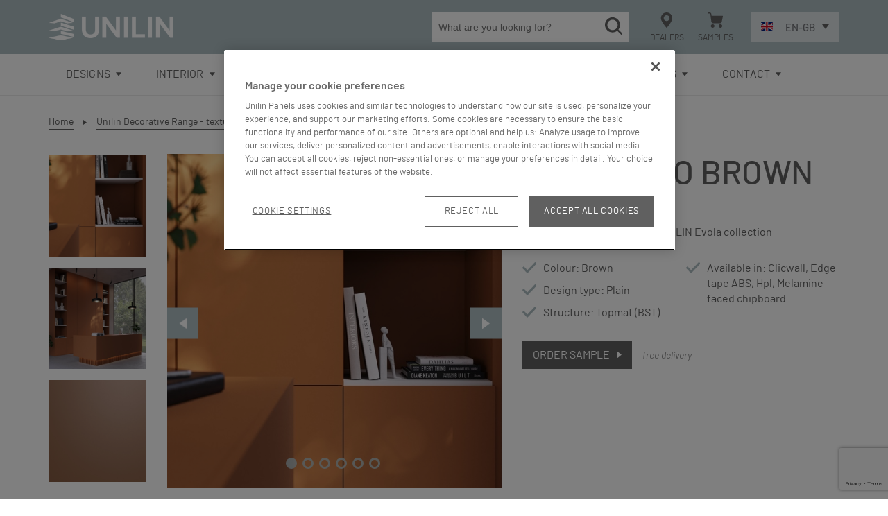

--- FILE ---
content_type: text/html; charset=utf-8
request_url: https://www.google.com/recaptcha/api2/anchor?ar=1&k=6Ld7YJwUAAAAAJ0hwVIFDc59pyT2-Vh-ADlRL1G9&co=aHR0cHM6Ly93d3cudW5pbGlucGFuZWxzLmNvbTo0NDM.&hl=en&v=PoyoqOPhxBO7pBk68S4YbpHZ&size=invisible&anchor-ms=20000&execute-ms=30000&cb=zfqv5qezgj8z
body_size: 48647
content:
<!DOCTYPE HTML><html dir="ltr" lang="en"><head><meta http-equiv="Content-Type" content="text/html; charset=UTF-8">
<meta http-equiv="X-UA-Compatible" content="IE=edge">
<title>reCAPTCHA</title>
<style type="text/css">
/* cyrillic-ext */
@font-face {
  font-family: 'Roboto';
  font-style: normal;
  font-weight: 400;
  font-stretch: 100%;
  src: url(//fonts.gstatic.com/s/roboto/v48/KFO7CnqEu92Fr1ME7kSn66aGLdTylUAMa3GUBHMdazTgWw.woff2) format('woff2');
  unicode-range: U+0460-052F, U+1C80-1C8A, U+20B4, U+2DE0-2DFF, U+A640-A69F, U+FE2E-FE2F;
}
/* cyrillic */
@font-face {
  font-family: 'Roboto';
  font-style: normal;
  font-weight: 400;
  font-stretch: 100%;
  src: url(//fonts.gstatic.com/s/roboto/v48/KFO7CnqEu92Fr1ME7kSn66aGLdTylUAMa3iUBHMdazTgWw.woff2) format('woff2');
  unicode-range: U+0301, U+0400-045F, U+0490-0491, U+04B0-04B1, U+2116;
}
/* greek-ext */
@font-face {
  font-family: 'Roboto';
  font-style: normal;
  font-weight: 400;
  font-stretch: 100%;
  src: url(//fonts.gstatic.com/s/roboto/v48/KFO7CnqEu92Fr1ME7kSn66aGLdTylUAMa3CUBHMdazTgWw.woff2) format('woff2');
  unicode-range: U+1F00-1FFF;
}
/* greek */
@font-face {
  font-family: 'Roboto';
  font-style: normal;
  font-weight: 400;
  font-stretch: 100%;
  src: url(//fonts.gstatic.com/s/roboto/v48/KFO7CnqEu92Fr1ME7kSn66aGLdTylUAMa3-UBHMdazTgWw.woff2) format('woff2');
  unicode-range: U+0370-0377, U+037A-037F, U+0384-038A, U+038C, U+038E-03A1, U+03A3-03FF;
}
/* math */
@font-face {
  font-family: 'Roboto';
  font-style: normal;
  font-weight: 400;
  font-stretch: 100%;
  src: url(//fonts.gstatic.com/s/roboto/v48/KFO7CnqEu92Fr1ME7kSn66aGLdTylUAMawCUBHMdazTgWw.woff2) format('woff2');
  unicode-range: U+0302-0303, U+0305, U+0307-0308, U+0310, U+0312, U+0315, U+031A, U+0326-0327, U+032C, U+032F-0330, U+0332-0333, U+0338, U+033A, U+0346, U+034D, U+0391-03A1, U+03A3-03A9, U+03B1-03C9, U+03D1, U+03D5-03D6, U+03F0-03F1, U+03F4-03F5, U+2016-2017, U+2034-2038, U+203C, U+2040, U+2043, U+2047, U+2050, U+2057, U+205F, U+2070-2071, U+2074-208E, U+2090-209C, U+20D0-20DC, U+20E1, U+20E5-20EF, U+2100-2112, U+2114-2115, U+2117-2121, U+2123-214F, U+2190, U+2192, U+2194-21AE, U+21B0-21E5, U+21F1-21F2, U+21F4-2211, U+2213-2214, U+2216-22FF, U+2308-230B, U+2310, U+2319, U+231C-2321, U+2336-237A, U+237C, U+2395, U+239B-23B7, U+23D0, U+23DC-23E1, U+2474-2475, U+25AF, U+25B3, U+25B7, U+25BD, U+25C1, U+25CA, U+25CC, U+25FB, U+266D-266F, U+27C0-27FF, U+2900-2AFF, U+2B0E-2B11, U+2B30-2B4C, U+2BFE, U+3030, U+FF5B, U+FF5D, U+1D400-1D7FF, U+1EE00-1EEFF;
}
/* symbols */
@font-face {
  font-family: 'Roboto';
  font-style: normal;
  font-weight: 400;
  font-stretch: 100%;
  src: url(//fonts.gstatic.com/s/roboto/v48/KFO7CnqEu92Fr1ME7kSn66aGLdTylUAMaxKUBHMdazTgWw.woff2) format('woff2');
  unicode-range: U+0001-000C, U+000E-001F, U+007F-009F, U+20DD-20E0, U+20E2-20E4, U+2150-218F, U+2190, U+2192, U+2194-2199, U+21AF, U+21E6-21F0, U+21F3, U+2218-2219, U+2299, U+22C4-22C6, U+2300-243F, U+2440-244A, U+2460-24FF, U+25A0-27BF, U+2800-28FF, U+2921-2922, U+2981, U+29BF, U+29EB, U+2B00-2BFF, U+4DC0-4DFF, U+FFF9-FFFB, U+10140-1018E, U+10190-1019C, U+101A0, U+101D0-101FD, U+102E0-102FB, U+10E60-10E7E, U+1D2C0-1D2D3, U+1D2E0-1D37F, U+1F000-1F0FF, U+1F100-1F1AD, U+1F1E6-1F1FF, U+1F30D-1F30F, U+1F315, U+1F31C, U+1F31E, U+1F320-1F32C, U+1F336, U+1F378, U+1F37D, U+1F382, U+1F393-1F39F, U+1F3A7-1F3A8, U+1F3AC-1F3AF, U+1F3C2, U+1F3C4-1F3C6, U+1F3CA-1F3CE, U+1F3D4-1F3E0, U+1F3ED, U+1F3F1-1F3F3, U+1F3F5-1F3F7, U+1F408, U+1F415, U+1F41F, U+1F426, U+1F43F, U+1F441-1F442, U+1F444, U+1F446-1F449, U+1F44C-1F44E, U+1F453, U+1F46A, U+1F47D, U+1F4A3, U+1F4B0, U+1F4B3, U+1F4B9, U+1F4BB, U+1F4BF, U+1F4C8-1F4CB, U+1F4D6, U+1F4DA, U+1F4DF, U+1F4E3-1F4E6, U+1F4EA-1F4ED, U+1F4F7, U+1F4F9-1F4FB, U+1F4FD-1F4FE, U+1F503, U+1F507-1F50B, U+1F50D, U+1F512-1F513, U+1F53E-1F54A, U+1F54F-1F5FA, U+1F610, U+1F650-1F67F, U+1F687, U+1F68D, U+1F691, U+1F694, U+1F698, U+1F6AD, U+1F6B2, U+1F6B9-1F6BA, U+1F6BC, U+1F6C6-1F6CF, U+1F6D3-1F6D7, U+1F6E0-1F6EA, U+1F6F0-1F6F3, U+1F6F7-1F6FC, U+1F700-1F7FF, U+1F800-1F80B, U+1F810-1F847, U+1F850-1F859, U+1F860-1F887, U+1F890-1F8AD, U+1F8B0-1F8BB, U+1F8C0-1F8C1, U+1F900-1F90B, U+1F93B, U+1F946, U+1F984, U+1F996, U+1F9E9, U+1FA00-1FA6F, U+1FA70-1FA7C, U+1FA80-1FA89, U+1FA8F-1FAC6, U+1FACE-1FADC, U+1FADF-1FAE9, U+1FAF0-1FAF8, U+1FB00-1FBFF;
}
/* vietnamese */
@font-face {
  font-family: 'Roboto';
  font-style: normal;
  font-weight: 400;
  font-stretch: 100%;
  src: url(//fonts.gstatic.com/s/roboto/v48/KFO7CnqEu92Fr1ME7kSn66aGLdTylUAMa3OUBHMdazTgWw.woff2) format('woff2');
  unicode-range: U+0102-0103, U+0110-0111, U+0128-0129, U+0168-0169, U+01A0-01A1, U+01AF-01B0, U+0300-0301, U+0303-0304, U+0308-0309, U+0323, U+0329, U+1EA0-1EF9, U+20AB;
}
/* latin-ext */
@font-face {
  font-family: 'Roboto';
  font-style: normal;
  font-weight: 400;
  font-stretch: 100%;
  src: url(//fonts.gstatic.com/s/roboto/v48/KFO7CnqEu92Fr1ME7kSn66aGLdTylUAMa3KUBHMdazTgWw.woff2) format('woff2');
  unicode-range: U+0100-02BA, U+02BD-02C5, U+02C7-02CC, U+02CE-02D7, U+02DD-02FF, U+0304, U+0308, U+0329, U+1D00-1DBF, U+1E00-1E9F, U+1EF2-1EFF, U+2020, U+20A0-20AB, U+20AD-20C0, U+2113, U+2C60-2C7F, U+A720-A7FF;
}
/* latin */
@font-face {
  font-family: 'Roboto';
  font-style: normal;
  font-weight: 400;
  font-stretch: 100%;
  src: url(//fonts.gstatic.com/s/roboto/v48/KFO7CnqEu92Fr1ME7kSn66aGLdTylUAMa3yUBHMdazQ.woff2) format('woff2');
  unicode-range: U+0000-00FF, U+0131, U+0152-0153, U+02BB-02BC, U+02C6, U+02DA, U+02DC, U+0304, U+0308, U+0329, U+2000-206F, U+20AC, U+2122, U+2191, U+2193, U+2212, U+2215, U+FEFF, U+FFFD;
}
/* cyrillic-ext */
@font-face {
  font-family: 'Roboto';
  font-style: normal;
  font-weight: 500;
  font-stretch: 100%;
  src: url(//fonts.gstatic.com/s/roboto/v48/KFO7CnqEu92Fr1ME7kSn66aGLdTylUAMa3GUBHMdazTgWw.woff2) format('woff2');
  unicode-range: U+0460-052F, U+1C80-1C8A, U+20B4, U+2DE0-2DFF, U+A640-A69F, U+FE2E-FE2F;
}
/* cyrillic */
@font-face {
  font-family: 'Roboto';
  font-style: normal;
  font-weight: 500;
  font-stretch: 100%;
  src: url(//fonts.gstatic.com/s/roboto/v48/KFO7CnqEu92Fr1ME7kSn66aGLdTylUAMa3iUBHMdazTgWw.woff2) format('woff2');
  unicode-range: U+0301, U+0400-045F, U+0490-0491, U+04B0-04B1, U+2116;
}
/* greek-ext */
@font-face {
  font-family: 'Roboto';
  font-style: normal;
  font-weight: 500;
  font-stretch: 100%;
  src: url(//fonts.gstatic.com/s/roboto/v48/KFO7CnqEu92Fr1ME7kSn66aGLdTylUAMa3CUBHMdazTgWw.woff2) format('woff2');
  unicode-range: U+1F00-1FFF;
}
/* greek */
@font-face {
  font-family: 'Roboto';
  font-style: normal;
  font-weight: 500;
  font-stretch: 100%;
  src: url(//fonts.gstatic.com/s/roboto/v48/KFO7CnqEu92Fr1ME7kSn66aGLdTylUAMa3-UBHMdazTgWw.woff2) format('woff2');
  unicode-range: U+0370-0377, U+037A-037F, U+0384-038A, U+038C, U+038E-03A1, U+03A3-03FF;
}
/* math */
@font-face {
  font-family: 'Roboto';
  font-style: normal;
  font-weight: 500;
  font-stretch: 100%;
  src: url(//fonts.gstatic.com/s/roboto/v48/KFO7CnqEu92Fr1ME7kSn66aGLdTylUAMawCUBHMdazTgWw.woff2) format('woff2');
  unicode-range: U+0302-0303, U+0305, U+0307-0308, U+0310, U+0312, U+0315, U+031A, U+0326-0327, U+032C, U+032F-0330, U+0332-0333, U+0338, U+033A, U+0346, U+034D, U+0391-03A1, U+03A3-03A9, U+03B1-03C9, U+03D1, U+03D5-03D6, U+03F0-03F1, U+03F4-03F5, U+2016-2017, U+2034-2038, U+203C, U+2040, U+2043, U+2047, U+2050, U+2057, U+205F, U+2070-2071, U+2074-208E, U+2090-209C, U+20D0-20DC, U+20E1, U+20E5-20EF, U+2100-2112, U+2114-2115, U+2117-2121, U+2123-214F, U+2190, U+2192, U+2194-21AE, U+21B0-21E5, U+21F1-21F2, U+21F4-2211, U+2213-2214, U+2216-22FF, U+2308-230B, U+2310, U+2319, U+231C-2321, U+2336-237A, U+237C, U+2395, U+239B-23B7, U+23D0, U+23DC-23E1, U+2474-2475, U+25AF, U+25B3, U+25B7, U+25BD, U+25C1, U+25CA, U+25CC, U+25FB, U+266D-266F, U+27C0-27FF, U+2900-2AFF, U+2B0E-2B11, U+2B30-2B4C, U+2BFE, U+3030, U+FF5B, U+FF5D, U+1D400-1D7FF, U+1EE00-1EEFF;
}
/* symbols */
@font-face {
  font-family: 'Roboto';
  font-style: normal;
  font-weight: 500;
  font-stretch: 100%;
  src: url(//fonts.gstatic.com/s/roboto/v48/KFO7CnqEu92Fr1ME7kSn66aGLdTylUAMaxKUBHMdazTgWw.woff2) format('woff2');
  unicode-range: U+0001-000C, U+000E-001F, U+007F-009F, U+20DD-20E0, U+20E2-20E4, U+2150-218F, U+2190, U+2192, U+2194-2199, U+21AF, U+21E6-21F0, U+21F3, U+2218-2219, U+2299, U+22C4-22C6, U+2300-243F, U+2440-244A, U+2460-24FF, U+25A0-27BF, U+2800-28FF, U+2921-2922, U+2981, U+29BF, U+29EB, U+2B00-2BFF, U+4DC0-4DFF, U+FFF9-FFFB, U+10140-1018E, U+10190-1019C, U+101A0, U+101D0-101FD, U+102E0-102FB, U+10E60-10E7E, U+1D2C0-1D2D3, U+1D2E0-1D37F, U+1F000-1F0FF, U+1F100-1F1AD, U+1F1E6-1F1FF, U+1F30D-1F30F, U+1F315, U+1F31C, U+1F31E, U+1F320-1F32C, U+1F336, U+1F378, U+1F37D, U+1F382, U+1F393-1F39F, U+1F3A7-1F3A8, U+1F3AC-1F3AF, U+1F3C2, U+1F3C4-1F3C6, U+1F3CA-1F3CE, U+1F3D4-1F3E0, U+1F3ED, U+1F3F1-1F3F3, U+1F3F5-1F3F7, U+1F408, U+1F415, U+1F41F, U+1F426, U+1F43F, U+1F441-1F442, U+1F444, U+1F446-1F449, U+1F44C-1F44E, U+1F453, U+1F46A, U+1F47D, U+1F4A3, U+1F4B0, U+1F4B3, U+1F4B9, U+1F4BB, U+1F4BF, U+1F4C8-1F4CB, U+1F4D6, U+1F4DA, U+1F4DF, U+1F4E3-1F4E6, U+1F4EA-1F4ED, U+1F4F7, U+1F4F9-1F4FB, U+1F4FD-1F4FE, U+1F503, U+1F507-1F50B, U+1F50D, U+1F512-1F513, U+1F53E-1F54A, U+1F54F-1F5FA, U+1F610, U+1F650-1F67F, U+1F687, U+1F68D, U+1F691, U+1F694, U+1F698, U+1F6AD, U+1F6B2, U+1F6B9-1F6BA, U+1F6BC, U+1F6C6-1F6CF, U+1F6D3-1F6D7, U+1F6E0-1F6EA, U+1F6F0-1F6F3, U+1F6F7-1F6FC, U+1F700-1F7FF, U+1F800-1F80B, U+1F810-1F847, U+1F850-1F859, U+1F860-1F887, U+1F890-1F8AD, U+1F8B0-1F8BB, U+1F8C0-1F8C1, U+1F900-1F90B, U+1F93B, U+1F946, U+1F984, U+1F996, U+1F9E9, U+1FA00-1FA6F, U+1FA70-1FA7C, U+1FA80-1FA89, U+1FA8F-1FAC6, U+1FACE-1FADC, U+1FADF-1FAE9, U+1FAF0-1FAF8, U+1FB00-1FBFF;
}
/* vietnamese */
@font-face {
  font-family: 'Roboto';
  font-style: normal;
  font-weight: 500;
  font-stretch: 100%;
  src: url(//fonts.gstatic.com/s/roboto/v48/KFO7CnqEu92Fr1ME7kSn66aGLdTylUAMa3OUBHMdazTgWw.woff2) format('woff2');
  unicode-range: U+0102-0103, U+0110-0111, U+0128-0129, U+0168-0169, U+01A0-01A1, U+01AF-01B0, U+0300-0301, U+0303-0304, U+0308-0309, U+0323, U+0329, U+1EA0-1EF9, U+20AB;
}
/* latin-ext */
@font-face {
  font-family: 'Roboto';
  font-style: normal;
  font-weight: 500;
  font-stretch: 100%;
  src: url(//fonts.gstatic.com/s/roboto/v48/KFO7CnqEu92Fr1ME7kSn66aGLdTylUAMa3KUBHMdazTgWw.woff2) format('woff2');
  unicode-range: U+0100-02BA, U+02BD-02C5, U+02C7-02CC, U+02CE-02D7, U+02DD-02FF, U+0304, U+0308, U+0329, U+1D00-1DBF, U+1E00-1E9F, U+1EF2-1EFF, U+2020, U+20A0-20AB, U+20AD-20C0, U+2113, U+2C60-2C7F, U+A720-A7FF;
}
/* latin */
@font-face {
  font-family: 'Roboto';
  font-style: normal;
  font-weight: 500;
  font-stretch: 100%;
  src: url(//fonts.gstatic.com/s/roboto/v48/KFO7CnqEu92Fr1ME7kSn66aGLdTylUAMa3yUBHMdazQ.woff2) format('woff2');
  unicode-range: U+0000-00FF, U+0131, U+0152-0153, U+02BB-02BC, U+02C6, U+02DA, U+02DC, U+0304, U+0308, U+0329, U+2000-206F, U+20AC, U+2122, U+2191, U+2193, U+2212, U+2215, U+FEFF, U+FFFD;
}
/* cyrillic-ext */
@font-face {
  font-family: 'Roboto';
  font-style: normal;
  font-weight: 900;
  font-stretch: 100%;
  src: url(//fonts.gstatic.com/s/roboto/v48/KFO7CnqEu92Fr1ME7kSn66aGLdTylUAMa3GUBHMdazTgWw.woff2) format('woff2');
  unicode-range: U+0460-052F, U+1C80-1C8A, U+20B4, U+2DE0-2DFF, U+A640-A69F, U+FE2E-FE2F;
}
/* cyrillic */
@font-face {
  font-family: 'Roboto';
  font-style: normal;
  font-weight: 900;
  font-stretch: 100%;
  src: url(//fonts.gstatic.com/s/roboto/v48/KFO7CnqEu92Fr1ME7kSn66aGLdTylUAMa3iUBHMdazTgWw.woff2) format('woff2');
  unicode-range: U+0301, U+0400-045F, U+0490-0491, U+04B0-04B1, U+2116;
}
/* greek-ext */
@font-face {
  font-family: 'Roboto';
  font-style: normal;
  font-weight: 900;
  font-stretch: 100%;
  src: url(//fonts.gstatic.com/s/roboto/v48/KFO7CnqEu92Fr1ME7kSn66aGLdTylUAMa3CUBHMdazTgWw.woff2) format('woff2');
  unicode-range: U+1F00-1FFF;
}
/* greek */
@font-face {
  font-family: 'Roboto';
  font-style: normal;
  font-weight: 900;
  font-stretch: 100%;
  src: url(//fonts.gstatic.com/s/roboto/v48/KFO7CnqEu92Fr1ME7kSn66aGLdTylUAMa3-UBHMdazTgWw.woff2) format('woff2');
  unicode-range: U+0370-0377, U+037A-037F, U+0384-038A, U+038C, U+038E-03A1, U+03A3-03FF;
}
/* math */
@font-face {
  font-family: 'Roboto';
  font-style: normal;
  font-weight: 900;
  font-stretch: 100%;
  src: url(//fonts.gstatic.com/s/roboto/v48/KFO7CnqEu92Fr1ME7kSn66aGLdTylUAMawCUBHMdazTgWw.woff2) format('woff2');
  unicode-range: U+0302-0303, U+0305, U+0307-0308, U+0310, U+0312, U+0315, U+031A, U+0326-0327, U+032C, U+032F-0330, U+0332-0333, U+0338, U+033A, U+0346, U+034D, U+0391-03A1, U+03A3-03A9, U+03B1-03C9, U+03D1, U+03D5-03D6, U+03F0-03F1, U+03F4-03F5, U+2016-2017, U+2034-2038, U+203C, U+2040, U+2043, U+2047, U+2050, U+2057, U+205F, U+2070-2071, U+2074-208E, U+2090-209C, U+20D0-20DC, U+20E1, U+20E5-20EF, U+2100-2112, U+2114-2115, U+2117-2121, U+2123-214F, U+2190, U+2192, U+2194-21AE, U+21B0-21E5, U+21F1-21F2, U+21F4-2211, U+2213-2214, U+2216-22FF, U+2308-230B, U+2310, U+2319, U+231C-2321, U+2336-237A, U+237C, U+2395, U+239B-23B7, U+23D0, U+23DC-23E1, U+2474-2475, U+25AF, U+25B3, U+25B7, U+25BD, U+25C1, U+25CA, U+25CC, U+25FB, U+266D-266F, U+27C0-27FF, U+2900-2AFF, U+2B0E-2B11, U+2B30-2B4C, U+2BFE, U+3030, U+FF5B, U+FF5D, U+1D400-1D7FF, U+1EE00-1EEFF;
}
/* symbols */
@font-face {
  font-family: 'Roboto';
  font-style: normal;
  font-weight: 900;
  font-stretch: 100%;
  src: url(//fonts.gstatic.com/s/roboto/v48/KFO7CnqEu92Fr1ME7kSn66aGLdTylUAMaxKUBHMdazTgWw.woff2) format('woff2');
  unicode-range: U+0001-000C, U+000E-001F, U+007F-009F, U+20DD-20E0, U+20E2-20E4, U+2150-218F, U+2190, U+2192, U+2194-2199, U+21AF, U+21E6-21F0, U+21F3, U+2218-2219, U+2299, U+22C4-22C6, U+2300-243F, U+2440-244A, U+2460-24FF, U+25A0-27BF, U+2800-28FF, U+2921-2922, U+2981, U+29BF, U+29EB, U+2B00-2BFF, U+4DC0-4DFF, U+FFF9-FFFB, U+10140-1018E, U+10190-1019C, U+101A0, U+101D0-101FD, U+102E0-102FB, U+10E60-10E7E, U+1D2C0-1D2D3, U+1D2E0-1D37F, U+1F000-1F0FF, U+1F100-1F1AD, U+1F1E6-1F1FF, U+1F30D-1F30F, U+1F315, U+1F31C, U+1F31E, U+1F320-1F32C, U+1F336, U+1F378, U+1F37D, U+1F382, U+1F393-1F39F, U+1F3A7-1F3A8, U+1F3AC-1F3AF, U+1F3C2, U+1F3C4-1F3C6, U+1F3CA-1F3CE, U+1F3D4-1F3E0, U+1F3ED, U+1F3F1-1F3F3, U+1F3F5-1F3F7, U+1F408, U+1F415, U+1F41F, U+1F426, U+1F43F, U+1F441-1F442, U+1F444, U+1F446-1F449, U+1F44C-1F44E, U+1F453, U+1F46A, U+1F47D, U+1F4A3, U+1F4B0, U+1F4B3, U+1F4B9, U+1F4BB, U+1F4BF, U+1F4C8-1F4CB, U+1F4D6, U+1F4DA, U+1F4DF, U+1F4E3-1F4E6, U+1F4EA-1F4ED, U+1F4F7, U+1F4F9-1F4FB, U+1F4FD-1F4FE, U+1F503, U+1F507-1F50B, U+1F50D, U+1F512-1F513, U+1F53E-1F54A, U+1F54F-1F5FA, U+1F610, U+1F650-1F67F, U+1F687, U+1F68D, U+1F691, U+1F694, U+1F698, U+1F6AD, U+1F6B2, U+1F6B9-1F6BA, U+1F6BC, U+1F6C6-1F6CF, U+1F6D3-1F6D7, U+1F6E0-1F6EA, U+1F6F0-1F6F3, U+1F6F7-1F6FC, U+1F700-1F7FF, U+1F800-1F80B, U+1F810-1F847, U+1F850-1F859, U+1F860-1F887, U+1F890-1F8AD, U+1F8B0-1F8BB, U+1F8C0-1F8C1, U+1F900-1F90B, U+1F93B, U+1F946, U+1F984, U+1F996, U+1F9E9, U+1FA00-1FA6F, U+1FA70-1FA7C, U+1FA80-1FA89, U+1FA8F-1FAC6, U+1FACE-1FADC, U+1FADF-1FAE9, U+1FAF0-1FAF8, U+1FB00-1FBFF;
}
/* vietnamese */
@font-face {
  font-family: 'Roboto';
  font-style: normal;
  font-weight: 900;
  font-stretch: 100%;
  src: url(//fonts.gstatic.com/s/roboto/v48/KFO7CnqEu92Fr1ME7kSn66aGLdTylUAMa3OUBHMdazTgWw.woff2) format('woff2');
  unicode-range: U+0102-0103, U+0110-0111, U+0128-0129, U+0168-0169, U+01A0-01A1, U+01AF-01B0, U+0300-0301, U+0303-0304, U+0308-0309, U+0323, U+0329, U+1EA0-1EF9, U+20AB;
}
/* latin-ext */
@font-face {
  font-family: 'Roboto';
  font-style: normal;
  font-weight: 900;
  font-stretch: 100%;
  src: url(//fonts.gstatic.com/s/roboto/v48/KFO7CnqEu92Fr1ME7kSn66aGLdTylUAMa3KUBHMdazTgWw.woff2) format('woff2');
  unicode-range: U+0100-02BA, U+02BD-02C5, U+02C7-02CC, U+02CE-02D7, U+02DD-02FF, U+0304, U+0308, U+0329, U+1D00-1DBF, U+1E00-1E9F, U+1EF2-1EFF, U+2020, U+20A0-20AB, U+20AD-20C0, U+2113, U+2C60-2C7F, U+A720-A7FF;
}
/* latin */
@font-face {
  font-family: 'Roboto';
  font-style: normal;
  font-weight: 900;
  font-stretch: 100%;
  src: url(//fonts.gstatic.com/s/roboto/v48/KFO7CnqEu92Fr1ME7kSn66aGLdTylUAMa3yUBHMdazQ.woff2) format('woff2');
  unicode-range: U+0000-00FF, U+0131, U+0152-0153, U+02BB-02BC, U+02C6, U+02DA, U+02DC, U+0304, U+0308, U+0329, U+2000-206F, U+20AC, U+2122, U+2191, U+2193, U+2212, U+2215, U+FEFF, U+FFFD;
}

</style>
<link rel="stylesheet" type="text/css" href="https://www.gstatic.com/recaptcha/releases/PoyoqOPhxBO7pBk68S4YbpHZ/styles__ltr.css">
<script nonce="5Keclnxb0OOj2ZXtP_Xg-w" type="text/javascript">window['__recaptcha_api'] = 'https://www.google.com/recaptcha/api2/';</script>
<script type="text/javascript" src="https://www.gstatic.com/recaptcha/releases/PoyoqOPhxBO7pBk68S4YbpHZ/recaptcha__en.js" nonce="5Keclnxb0OOj2ZXtP_Xg-w">
      
    </script></head>
<body><div id="rc-anchor-alert" class="rc-anchor-alert"></div>
<input type="hidden" id="recaptcha-token" value="[base64]">
<script type="text/javascript" nonce="5Keclnxb0OOj2ZXtP_Xg-w">
      recaptcha.anchor.Main.init("[\x22ainput\x22,[\x22bgdata\x22,\x22\x22,\[base64]/[base64]/MjU1Ong/[base64]/[base64]/[base64]/[base64]/[base64]/[base64]/[base64]/[base64]/[base64]/[base64]/[base64]/[base64]/[base64]/[base64]/[base64]\\u003d\x22,\[base64]\\u003d\x22,\x22wpQrX2jClcO2wqbCp8OAf8O9dFDDqRN+wpoQw5JDNjrCn8KjIcOsw4UmXcOCc0PCi8OWwr7CgDYkw7x5fsK9wqpJUsKwd2Rhw6A4wpPChMOJwoNuwrkaw5UDX3TCosKawpvCncOpwo4HJsO+w7bDqkg5wpvDi8OSwrLDlG4UFcKCwq42EDFcMcOCw4/DtMKiwqxOaxZow4Uhw4vCgw/CsjVgccOPw63CpQbCncKvecO6XMOjwpFCwophAzE9w57CnnXCgsOOLsObw5t+w4NXJsO2wrxwwovDhDhSDwgSSmRGw5NxW8Kww5dlw4bDmsOqw6QYw5rDpmrCuMKQwpnDhTXDrDUzw7kQMnXDkHhcw6fDjl3CnB/[base64]/w6R1eMKHI8KkPcK1RkonwrAowoNRw7s6w5Rkw5/DkwMsX2g1NsKlw65oDMOUwoDDl8OYA8Kdw6rDgn5aDcOQfsKlX0XCjzp0wrd5w6rCsVl7UhFxw4zCp3AGwoprE8OyN8O6FQIPLzBdwpDCuXBCwpnCpUfCvVHDpcKmXl3Cnl94J8ORw6FDw7ocDsObK1UIRcOlc8KIw5Jrw4k/GgpVe8O2w6XCk8OhEMKjJj/ChMKXP8Kcwp/DuMOrw5Y2w7bDmMOmwoNmEjoGwrPDgsO3SWLDq8OsfMOHwqEkUsOrTUNaYSjDi8KPRcKQwrfCvMO+fn/Cqh3Di3nClCxsT8O9M8OfwpzDjMOlwrFOwp5oeGhdHMOawp09F8O/[base64]/DmsKJwq/ClsOlLRwEw4IEdsKfesKadMKaZMOpSznCpxYLwq3DnMOkwojCukZdY8KnXWQlRsOFw5lHwoJ2PWrDiwRWw55rw4PCrsKqw6kGKsO0wr/Ch8O9On/CscKtw7oMw4xsw6gAMMKMw7Nzw5NBMB3DqzTCpcKLw7UDw5Amw43Cu8KLO8KLdhTDpsOSIMO1PWrCmMKmEADDtURAbSzDuB/Dq2o6X8OVJMK4wr3DosKwX8Kqwqo9w4RZZ0cpwqYAw7bCucOtUcKrw6sUwoMbBMKxwoPCnsOgwpMEO8Kdw6RAwrjClW7CrsObw6fCncKNw6hCLsKyA8Kfwq/DokHCicKGwpkIBD04W3DCm8KIYGJ0C8KoVVXCpcOZwqTCqhcuw6vDrXPCuHjCqj9lIMKywpnCsiVVw5XCpiJuwrfCkETDjcKpDGgfwrTDucK2w6/DtXDCisOLJMO9QgYsPhpzFcOjw7TDiRxqdS/DgsOmwobDgMKLTcK8w5ZARi7CsMOyTwk/wr/Dr8OLw61Yw5A/w6/CvsKkT0EVXcOaG8OswonCo8OEYMOWw7kWDcKkwrbCgQ9xT8K/UcK4HcOwIMKKFCnDi8OSaVVdESNkwolUFEJRDMKBwo9OIxduw5Igw7rCkzTDnnkHwq5MSRjCkcK4wpQ3NcObwrASwqPCvALCpm9IFW/CvsKCC8OQMELDjXDDhRcTw7fCt2RNEMKNw4EmdhzDsMOOwqnDq8OWw6DChsO8fsOfEcKkVMK7ccOqwpxiQsKHWRUEwpHDsHrDhsKnGMOJw6o7ZsODbcOMw5phw54kwq7CgsKNCwjDnxrDjTYEwojDj03CvMORWMOCwrk/R8K2QwZfw49WVMOKCiRcTBp1wq/[base64]/Vghxw6NHw69ff3wFw4/[base64]/[base64]/DQLDoUfDtcKNB0QVw7/CiMKaw7jCkcOmwqDCjH4jw67CsxrCqcKVR1NxeA02wqHCvMOswpPCpcKfw7I0fwZLVEU7wqzClFLDm1PCpsOiw5PDg8KqSlbDg0rCncOGw6rDi8KRwoJ/SC7CuyIVHg7CkMO2FjvCsHzCj8OTwpHCsEc3LDo1w7jDhT/DhR0NLAhgw6DDvkpnU2Y4M8KPTcOlPinDqMKrR8Ojw6AHZzBswqvDu8OqIcK7HC8JGsKQw5HCkxbCjmI6wqTDncO3wonCqsOHw6vCssKhwrgdw5/Cl8KCKMKjwo7CpgJfwrENf1/CjsK/w63DncKoKMOgRQ3Ds8OAd0bDoGLDpsOAwr0xDMODwpjDtnvDg8KOWyx1L8K+YMOcwobDs8O+wpsVwonDu3M/w4XDocKSw65qPsOJT8KRclbCmcO/[base64]/CjlMidcKcwrpuwpLDusO7w73CuSc5EirDlMOJwrEuw6HDkApWWMO4IMK1w6pAw5YkRAzCo8OFwqnDvCJrw6bCnmZzw5fCllYpwqbDg0Fcwp5mahPCskPDoMKnwqfCqsKhwp5Xw7LCrMKFWnvDusKOdcK6wrElwoItw4/[base64]/DlcKiw75ow5Egw5ZHwq3DocKrdyonw5suw7DClTnDrMOlHMORFMOkwpjDjcK3bX05w5AKZkx+J8Kzw73DpBPDscKlwrx/SMKlE0Amw7XDvVTDtBTDtVTCs8O8w4VcWcOMwrbCh8KvTMKXwoR+w6nCtzPDlcOnaMOrwqgpwpgbVkkLw4HCjsObTldGwrtlw6nCrHpCw7wFFzoAw40rw5rDg8OyBkx3ZynDtcOhwp9KWMO9w47DksKpEsOmVsKSL8K+EWnCjMKtwp7ChMOlchpXdVHDg2V/wobCuBbCkcOIPsOTFsOeUFtSHcK2wqnDqMOSw4pXasOwLMKFdcOLBcK/wpAZwo4kw73DkUwhw4bDrFtrwq/[base64]/Dk3XDiWMSFBTCmxhJXgBhIMOdT8Ojw7Ydw4JFw5nDlTAPw6YVwrLDtCPCi8KpwpLCrcOEJ8Ovw5l2wqtbMkhXQcO/w5AHw7fDoMOWw63CrXjDq8OaTjYfQMK1cRkURjcQbzPDiB8ow73CqUgPP8KjFMKRw63Cn0nCmk4VwpQTbcOBDSBSwrBkWXbDmsKuwopHwqhCdXbDnl4lIMKBw65iIsObaXzCmMKkw5zCt3/Dq8KfwpFow4YzA8Kjd8OPw5HDrcKCORrCpMOFwpLCkMOyHnvCmxDDhnZEwpA8w7PCo8KlehbDkmzDrMK2IQHCicO7wrJ1FsO/w5gZw4kvCDQCCMKWBWbDpMKiw4VaworClsKUwoMgOirDpVLCoy54w5Epwo49aSYfw7sNYTDDnlBRw6DCmMK7ajpuwrRfw48owrrDsjPCiCPCgMKYw7LDgsKEHQNeOsK1wpHCmDHDq3BAesOJOMOswpMkX8O4wr/Cu8OwwqLCtMOJOw1SQx3DjB3CkMONwqfCsyc9w6zCosOGCVnCgMK1Y8KrHsObwqDCiinCrgU+c1DDuTQBwpHChHF4VcKXN8KeRlPDo2XDkEE6RMOjHsOIwp/[base64]/[base64]/Cq03DhFTDvcOKL3rDsMOWYjXDkMO8wozCjWnDp8KhHynCtMK6bcKwwo7CjRfDplxYw5MtfHjCkMOnMMK4U8OTWcO8dsKLwpAxf3bClB7DncKrMMK4w5nDkwTDg2UMw6HDjcOMwrnCqMK5JTHChMO2w6gvARXDncOuJlVyfH/DnsKXRxUUS8KyJsKcMcKcw6LCq8OSYsOlZcOMwrh1S1zCncOewonDm8O+w6tXwqzCiW4XP8ORMGnCtsOzAHNdwoFwwqgKPsK6w7s9w6ZRwozCokXDmMKkAMKBwoxMw6FGw6XCpAYTw6fDtwDCucOAw4QsbiZpwoDDhGNYwoNTYsO+w7bCtVJmw4DDtsKMBcKLWTzCvw/CskN1wopUwqghLcOxAmxrwozCusOIwrnDi8OVwoPDhcOjdMKiIsKuw6PCqMKSwonDn8OCIMO5woNIwplsVsKOw5fCgMOzw5rCrcKkw5jCtg9qwpPCtXFWBjLCmSzCohkNwpXChcOvYsO8woLDjcK3w7pOUQzCo0TCvsKUwo/DuipTwpA4WsOzw5/CnMKrw6fCrsKaJcO7JMKEw5zDkMOEw4TCnCLCiVM6w7fCuyLCkXRvw4LCvDZ8wr/DnVtEwqPCtkbDjHLDlsKYX8OWScK1TcKLwrwxwqTDjkXDrsOKw7sNw7EDPxApwopeDypWw6U2wrJPw7Mow5TCsMOnc8KGwpPDmcKGJMOfJF9HJsKJKUnDrGrDpiDCvsKEA8OnPcKkwpUNw4jCiE/ChMO8wp3DjsOpb3hswr0dwr/DsMKkw5EnBkALcMKjVwjCt8OUZnbDvsKLRsKQb0jDkRMIR8KJw5rCoS/CucOAamcAwqsFwolPwrBTK2M9wpNBw7/DjFF4B8OyZsKPwo4bTEI1K1fCgBENwo/DpyfDosKHaFvDjsO7K8OEw7zClMOnHcO+OMOhN1/CksOKIgwcwok7B8K7YcKswqrDi2YwalDCljQDwp4vwoohWVYtCcKmJMKdwqo8wr8ew5NfLsKrwoxGwoBqXMKqVsKGwpgBwo/CocKxFldtCx7DgcOJwqTDlMK1w5PDnMKxw6VDLWzCvsO/R8OMw6rChBdgVMKYw6RMCU7CsMOzwpnDh37Dv8KtOzDDkw7DtFtoWsOCAQLDvMKGwq8Jwr/DiHQ1CHIeCMOwwrsyfMKww5cwT1nDvsKPZlHDo8Oow6N7w7PDp8KPw5pTeSgGw7XCnm1Dw5dKdSM1w6TDmcKSw53DjcKMwroVwrbChyxbwpLCs8KIMsOFw4VkTsONJULCvUTCs8Kaw5jCjkAfXcONw5EkOFAaIXjCtsOIF03DvsKuwoYJw6AUcyjDoxkFwqbDqcK/w4DCisKMw6BrVEcGBAcLeB/CgMOacm5Yw5jCui3Chk06wqBUwp0xwofCusOSwqYvw5PCu8OnwrLCpD7DkCfDphxLwrBIEUbClMOgw4rCpMK1w5bCpcOcLsKlX8OOwpbCphnCi8OMwoVsw73CrkF/w6XCpcKEJTAkwpjChDPCrxnCqMO9wqHDvnsUwqRgwqPCgsOZBsKPZ8OKSnlFJn8vcsKHwrIzw7ocfHM1UcOpPn4LEybDoj5eCcOpMzIdBsK0H37CnnHDm1M6w5Q8w5/[base64]/OsOzw7EePcK/[base64]/CnBDChMKQw5ZSMcKgw5zDtcKIwoLDq8K0w5tlZjvDggl+TsOdw6rCksKNw6vClMKkw7XChsKaKcKZY0rCs8OYwqkdEUFPK8OSMl/CtMKGw4jCp8OTc8KZwo/DsTLCk8KEw6nCg0J8w77Dm8KtY8OIa8KVWn4tJcKXMWBqMArDom1Jw6kHES19VsOPw6vDpC7DgHTDksK+I8O2SMKxw6TClMK/wp/CtgU2w75Vw7UmbHgNwrnDusKzFEszZ8OiwoRBVMKuwozCqh7DocKpD8KUU8K9S8K1ZsKbw4ZQwoFdw5Ixw6MEwrcwKhTDqzLCoEZuw4U6w5gmJyLCm8KuwpDCgsOEFzrDqyjCksKLwpTCl3VDw47DhcKeE8K9HMOCwq7DhWhJwq/CiCbDr8OqwrjCosKhBsKeIgRvw7DCmnVKwqhHwrVuGzVHVFfCl8OowrZtEzBJw4/DvxLDshzDsBZ8HmVEdyggwokuw6fDrcOTwqXCv8OoecK/w7cHwqNFwp0pwrLCiMOtwo7DvcKzHsKLODkZSW1OFcKLwppaw7Esw5AswrLCpmEoRHJ8UcKpOcKlbH7CisO1fkBew5LCt8OJwqHDgUrDpUfDmcO0wpnCksOGw4sXwp/[base64]/Cll9XwozCkyU1cS/CqS/Cv8OVXcKRwo5KXxzDnsO0BWY7w57ChMOLw4PCnMKUdMOpwoNkEEPDs8OxS3tsw47Cnx3CuMOiw67CvnrDkWzDgMKfRkM0BcKyw6wfVlHDosKmw60cFGbCqMKDZsKUMyUyHsKoTz0iN8K4ZcKZHFscbcKgw7HDssKHDMKfaA4gw7/DnTwAw5HCiSrDuMOAw58wB3DCrsKxccKkFcOWYcKpLgJ0w7kFw6PCjiLDp8OiHkfCi8Kow4rDusKaKMKIIGUSN8Kew5fDlgZkQ2xJwq3Du8O8McOGMQZLF8K2w5vDr8Kaw4Ifw7fDk8KTdDTDuHslZDF6J8OIw45gw5/DpkbDqMOVOcO9cMKzGmdxwptBSiN0e2BbwoQzw4HDkMKiPMK0wqPDpnrCosOUAsOrw5N/[base64]/ChE/DnCDDl8KTwrBEwpkXw4IqD8Krw7FUw6ZmTlXCl8Kiw6DCrcO8wp3CiMOewpXDsTfCpMOvw5UPwrESw43DvnTCgQ/Clg5XY8Kgw7JJw67CjRjDhmzCnCYdK0zCjnnDrGZUw5gEXGXCvcOEw7DDlMOdwp9oGMOCMsK3EsO3bcOgwpMawoduB8OFw7hYwpnDmlZJBcOuXcO9AsK0DAfCpcOsNhvClcKqwoDCq3/CmXIxAcOlwpTClXwlcx9RwpvCu8OPwpg9w4oZw6zCvzAwwo/DtMO2wq4HEUjDjcKiCUtoV1DCusKGw600w4ttC8KsfX/DhmY4TcK5w57Dq0xhLn9Xw67CiCwiwpAVwoXCnjTDiVt6Z8OaVEHCp8KwwrcsPT7DuD3Ct25LwrjDnsOKd8OPw4tmw6fChcO2GnUvAMOKw4/Cr8KDVcOwNGXDk21macKMw47DjQxdw5RxwooARhDDlsOYZU7DpEJ+KsOYw54oNVPCm2zCm8K/woLDsE7CuMKGw4sVwqTDrDYyW3YxZnZQw5lgw7HChDrDiB/DmXA7w6hMLTERIzTChsOEJsOKwr0DCyoJYUrDm8O9W0FDHXwSTsKKZcK2AHEnRVPDsMKbbsKjMFhwQBASfD8awr/Dv2FmAcKfwonCqzXCqlNUwpA5wqxJL3MRw7fDnWHCk0/DlsKVw5Jfw4EdfcOEw5cWwr/Cp8K0C1bDhcOUS8KpL8K5w5jDpMOzw73CnjjDqSo2DwbCliZ7AkLCgMO+w5IRwobDlMK5w47Digkiwq0pN1nDhAwiwoXCuDXDi10jwqnDqUTDuCzCisOgw5EdOMKBPsOfw6rCpcKKKFVZw6/[base64]/CssOtw7JHwohew4zCvsKRwrTCq8KNfWjDtsKhw593Jh0rwqtiOMO3GcOSOsKKwq5ewr/[base64]/egjDmxHDscKkWcOKT8K3w6nDk8KRBDvCh8K3wqPClSRhw7nCmGYKZMKEbBtHwq/[base64]/DrxbCiMOWb2XChsKefU/Co8KkK3Fnw6LDnMOVwoHDrcOUD1AZaMKgw4VMGg5hwp4vCcOIUMK+wrspWMK1FzcfdsOBKsKsw7fCtsOww7kOTcONPQ/[base64]/[base64]/CpCTDgcOLKRbDtWRwwqZbKsKXwpM0w7ZNZMKpKMK7NgwEPDwzw4MSw6rDjBzChHNFw6fCgsOPVSkAesOFw6TCkXcqw6EJXsOTw4TCu8Kowo/Csl7CknFYX2EkQMK0LMKWY8OQW8KjwoNbw5V8w5YJdcOBw6N3CMO8b3F4WcO6wpgawq3CmiseFyNEw602wqzDrhpswoPDo8O4EjI6L8OrAn3ChDnCg8K0ZsODA0rDmm/Cp8KzUsKVw7x5wqrCr8OVd1bCjcKtSUJRwrN5YTjDqU/DpwnDnHrCh2hpwrA1w5FVwpVSw48yw7jDhcOZVcKieMK+wpzDg8ONwox0asOmOy7CrsKIw7/CmcKIwrUSFE7CrnjCqcO9Gg8Yw53DpMKDEDPCvH3DrD4Uw5LDuMOORBkTU100wq4bw4rCknwCwqNQWsO2wqoBwow0wo3Cq1F/w7Zlw7DDoUF6QcKlBcKEQG3CkF9xbMONwoFPwrbDnT98wqR0wp1rUMOow7dbwpHDtsKFwqczTkTCplHCkcOaQXHCn8KtMWjCiMKhwpoBdG4lGCNPw68hbsKKEDlhHm0RC8OTL8Kuw4Qfbi/DrWkbw5YSwpJHw4vDkm7Cv8K7XFU4J8OkFUNbMEjDv3VqKMKSw6MTYsKpXkbCiD9wLQ/DkMOww7rDgcKIwp7CjWnDj8ONJ0LCg8OJwqbDrMKJw79gAwQ/w6ZrfMOCwp9JwrQSOcKUBgjDjcKHw6bDjsO1woPDvBtcw7N/HcK7w47CvCPDkcORTsOWw79Qwp4Dw7lBw5FGGnDCj21ew4twZ8OEw7xuYcKGU8OFPh1uw7LDj1HCun3CgHbDl07CrkrDhQZzaybChAvDk09DVcOLwocDwq18wogiwqsTw7RLXcOVHBTDqUh/[base64]/[base64]/[base64]/DpMKCwrbCtMO1aAjChELCn2oawqbClcKSLsKQRcK4w4BdwqTDp8OtwqJVw6TCrcKPw7HDgg/CompyacKswrM6B1jCtsK9w7HChMO0wozCj3jClcO/w6XDoRHDrcKxwrfCv8K2w61rDAJGMsOjwpJDwpNmBMKxADkUZMKsLUTDtsKeDMKFw67Csj3CrDZYXl1Qw7jDoCsiBl/CtsO+bS7DvsOCwoptJ1/[base64]/DvwFkw7/ChMOSwoRCwojCi2vCgXvCqcKqT8KoBsOSw7UHwoF2wqjDl8OYZVBKSj3ChcKZw7NWw4nCoSwbwqJib8KHw6PDjMK2WsOmwrHDlcO5w5xPwoh0Ogw/[base64]/w7AHw7vCi8K9w6B/UF7DkhHDgwHCgsKtCsKdwphMw6DDnMOQAifComTCn0/[base64]/ChAnDoMOTw7wkw75FO2nDncKLwosYw65/G8Kpw6PDr8OBwrbCojBBwqfClcK6e8OQwqnCjcOsw7Zbw7PDh8Kzw6FCwp3CtcOhw6VLw4XCtDA+wqvCksK/[base64]/DvGbDnCPCgMOfwrPDiBk0KF9pwqnDqw/DqcKiDCfCowZMw6fDvh/[base64]/[base64]/[base64]/CkcO6w68KwqhVw7bDjy49w6QOwp3DkQNZfcOLRsKPw6bDjcOoczAcw7DDrDZOURNkIQHDksKpSsKGXCoWcMK1R8OFwoDClMOYw5TDvsK8Yy/Cp8KVRsOjw4TDtMO9Z23DskMKw7jDq8KKFhTDh8K3wqbChU/DhMOTUMOGCcOTMcKbw5nCocO/JMOLwqlCw5FeI8Oww49rwow7SX1pwr5Cw6vDlcO3wrR2w5zCnMOOwr9sw6fDqWbDl8OWwq3Do2o1OsKLw57DrXFBw5xRXcObw50sLMKAAyl3w59cTsOtEAolw7wIw4o8woZ3VhFyORnDocOXfALCthwowqPDocKWw7bDqB/CrTrCn8Kbw5B5w5vDoG43CcObw6p9w6vCvyTCjQHDkMOAwrfCnBHDjMK6wpXDmXfClMOUwqHClcOSw6DDiFMzVsOow68sw4DCl8OucWrCqsOHdn/Dqw/DhAYRwrrDtwfDi3HDs8KyG0PCisKAw5RrZ8KxJg0wNzfDkVQ6woBrCz/DpW/DvcOmw48CwrBkw4NBMMOcwpBnHsKrwp46cR43w5DDiMK3KMKRNmQ1wp8xXsKdwoYlJDRew7HDvsOQw6Agd1fCjMO/M8O/wofDhsKtwqHDmGLCm8KwM3nDlnXCqn3CnS51JsKpwqbCpyzCj3IZXS/[base64]/OMOKw4nCucOnwr9yPQ5bQF7DozzDgzjDrsODw6UME8K6wrzDmSo9B3nCo1jDoMKBwqLDixAZwrbCnsOgAsO2Fmkew7rCpkMJwo1sbsOkw5nCpn/CpcONwoRvJcKBw5TCmA7CmgnDuMKwARJLwqUDO1lOd8K0wpAiQAXCnsO8wpdmw7/Dl8K2MhICwrBqwoLDuMKILlJbcMKSPUFiwq4swrDDuAwcH8KKwr9IImEBJ3ZfOmgTw7E3RsOeMcOWQC7ChMKJKHzDnm/CksKEf8KPCHMUbcOfw7FFecOqdgfCnsKFEMKDwo1QwqNuN0PDrMKBEcK0bAPCv8K5w5F1w4Yow4HDlcORw51/[base64]/G8KiIcKTw4fDucOPK8OYw5PCi354XcK1WXIwasKowpNWWXLDpsKJw7pTSXZUwq9ST8OQwohBRcOzwqfDqX0aZFgyw7E2wo9WOVMtHMO0LsKBAj7CgcOTwqnCg05bUMKNDgEcwpvDlMOsKcKLScKaw5l7wqzCrUABwqchUgvDrH4Lw7woB0fCgsO/[base64]/H8K8F8OXwqplJ8K3wrDCliTCixTCpg7DmmBkwqc3ZEUjwr/CscKzTEHDksO+w7vDol1jwrR7wpTDrlTDvsK9F8K5woTDpcKtw6bDikPDv8Ohwp1vOVbCjMKZw5nDlCEMw6NII0PDiyd0NcOvw7DDjEFyw6R6K3/CosKlf0Bxaj4owo7Cp8OjfWHDuSNfwo4iwr/CvcKTWcKqBMKGw6Ryw4VhNMK3wpjCmMKIbgrCpn3DpQUowoLClxwPDsKfagJQeWJKwpnCtcKHDEZ1QDvChMKpwpRTw67CjMOBb8OKSsKAw4TCkBoYCwTDtggqw703w5TDksK1eih8w6/[base64]/CkMKhwrTDszxPXcOdw6/[base64]/[base64]/CpsKoWHxWwqoBKkAsw6pECMO/wp5PXsOQwo3Dr21CwoPCqsOdw5kjdSNVI8OheS9gwrh2K8OXw5/CrcKPwpM2wqbDtDB3wrNtwooIUBoADsO9CUfDhjPCnMOSwoUqw5F1w7FpfHclLsK6JxjChcKmc8OHFk1OWDLDv31Uwp/[base64]/DvcO/wrfCvTtZwr7CssO5wrxfwrvDjiwpwqLDgMKNw7dcwrM+HsKNO8Oqw4PDjlxcYShlwr7Ds8KhwoXCmAzDpX/DlQHCmkLCpTDDr1dXwrgoVBHDtsKAw57CqMKEwpluPTDCl8OKw53DoRoMPMKowp7CjAQGw6BwH350woYvJ2rDn24ww7ovN3J8wqXCuVsuwqprCsKoUzjDq3zCg8O5w6HDmMKnV8KewogWwpPClsK5wo5AAcOcwrrDl8KXEMK9UVnDgcOtJADDmm0/CMKIwr/CtcOtTMKDScKfwonCpW/CsRrDjjTCqxvCgcO7ETICw6kww7TDvsKeNXTDglHCmCAiw4nCpMKUFMK3woUFw5tfwpDCmMKWecOfCAbCtMK/w5fDhSPChHTDkcKOw5t1HMOgQFI5YMKxM8KmKMKZPUIeHcOswq45EmfCgsKxQMOqwo8awoEJdVtQw51jwrbDr8KhbcKlwpwPw5bDucKRw5LCjmwLBcK3wofDhAzDnMOHw5NMwoNRw4/[base64]/[base64]/DpsOzGsOmwrPDthzCnjFVW8K+NiIIYMOmw5lwwqccwpTCt8K1AChFwrXDmwPDiMOgdjVzw6rCuyLCpsO1wofDn3HCrwk7Km/Dijk8EMKUwpzCjAnDsMOnED7ClgZNIhR2fcKIe0nCm8OTwoFuwrgGw6dvJcK9wp3Di8OVwqbDuGDChUAjDMKVPMKJPWzCisKRSyguLsOdBGNfMRvDpMOzw6zDglnDkcKjw6wnw4I2wq8lwq8FZQvDmcOlZsOHCMOiGMOzZcKjwqIIw7RwST4da0QTw6DDrVrCkX9/wqDDsMOwYCxfZjXDvMKbQjl7NcOgDzvCtsKwEgQOwrBywp/ChcOIblPCnBXDl8KDw7fChMKBHU/DnmTDoXjCgMOENl7DsjVWOTDCmAIJw5fDisOAcTDDjREIw53Cr8KGw43Cq8KZTmVCVg4KIcKjwodiJcOaF2o7w5ILw4TDjxzDucOVw7suQ2BhwqJFw4oBw4HDhBfDoMOcw6ljwpUVw6LDv1RyAm/[base64]/DnTxLXMKJwqhGPyBuXFNUbkkSMV/Ck1/CpMKOLBLDoALDvRrChUTDmi7DmiTCjR/DscOMNsK6N0jDkMOEY0cnTx96WBbClX8fdhFZR8KAw4/[base64]/Dq8KHwqHDksKQJDkUSToxwq9vLMOBNcKpXxZyYz9Iw4DDtsKNwrImwqPCqzkdwr9FwrrCviDDlRdiwofCmlPChMKEByRPU0fCpMK3fcKkwpkzScO5wozCpxTDisKZRcKeQyfDqjZZwqXCgBHDjjAQccONwpzDswPDpcOpO8OUKXQ2D8Kxw5Y2BTDCpy/[base64]/w4cqVsOPFwnCg0DDmgNTw6huPBLDrMKJwpItwrnDqX3DjXtfMQAsNMOzBjImwrFNDcO0w7F6wrVzXjYXw6INwpnDosOsHMKGw6LCpC/ClV46aALDq8KMImh3w6/[base64]/CvsK6wrbCo8OSScKHwrldT8K+w5MSwrfClRYewolpw4HDvS3DtD11KcOVLMOkdiZxwqsnY8KKOMK8dxlLAi3DkwvDu2LCpT3DhcO5Q8OywpvDjh1cwq5+ccKUMFTCuMOkw5sDVkU2w5Qhw6p6dcOcwpEeAm/DtwplwrFJwq9nX2UawrrClsOIZizCrgHCh8ORXMO7TcOWYwxmLcO4w5DCscO0wp1gQMK2w49jNCwlLS3DtsKhwohlw7IGKsKqwrcACWcHAR/CuUpCwpLClMKMw5bCnmZYw545bxfCtcKKHldSwpfCp8KBcQxVLH7Dm8OKw4QOw4nDmcKlBFcwwrRmD8OMeMKhZC/DiTE5w50Bw7DDicKmZMOGeRtPw5XCqlQzw5rDusOBw4/CuEFxPj3CqMK2w5trM01Ie8KpNRlxw6RPwoIrd03DoMOhLcOXwqNVw4UHwqV/w7Ubwo8Pw4PDrErCjkMZGsOSJykrQcOmHcO8Sy3CrDQTCExCHSoxDsKswr0ww5Uiwr3DgsO4O8O+I8Kvw6HCm8OqL3nDrMKkwrjDgRw4w5lzw5fCicKiLsKEU8OGPSo9wqsqd8O5EG0zw6/DqxDDmgNhwrhCETjDmMK7HGlHICzDhcOEwrt6P8OZw5HCpcKIwp/DhURYfWfCuMO/wp7Dj3J8wovDmsO3w4chwqnDosKvwqHCqsKMUCwewpHCllPDlmg8wqnCrcOHwokVaMKkwpEPHsKAwqgbFcK/[base64]/wpR/F8KFw6XClMOLLsKqwq7DhRPCjxrCkynDncOgBjomwrxQdn0mwpzDkXdbOiLCgsKZO8OZJmnDksOVTMK3cMOiUR/Dkj3CocK5TQsvfMOyfsKfwrvDk3HDvGc/wrXDicO/X8OCw5HDhXfCi8OPw7nDhMOGP8OWwo3DhgFHw4huKMOpw6vDuHdKRUrDniNrw5rCncKCI8O0wo/CgMKuB8Onw6NXbsKyd8KAHsOoEjcmw4p8wp9ew5cPw4bCnDdEwpRNElPCrmJgwpvDgsOmSjJEXSdUfDzDkcOdwp7DvTdUw7o+CTYpEnhlwrQiSlcFPl8NCVDCkxJ+w5HDsmrChcK6w53CrlJnOW0Ww5PDnF3ChsOKw6xfw5YSw6bDjcKgw4MmSizCqMK/[base64]/w41PCcKKAsO2wpfCsWpWwpI6eV/DlXXCisKrw6DDhEkVIjvCosOFw4R7wpbCn8KTw6nCuCTCthduP2V/XMOGwqR+O8OjwoLCtMObV8KxSsO7wqpnwrjClQfCrMKpcCs1LSDDicKHWMOuwrvDu8KSSgzDqRrDp3ddw63Cl8Kvw58Jwr/CiCDDtWfDhTlGTkktDsKRDcO+SMO0w4sZwqEcI1TDs21qw5xxB1DCvsOtwoNeVcKpwpI7eEtTwoVow5kvbMOVaRjDnGsKWsOxKDYIZMKEwr4/[base64]/ORlqw73DjMKBwrDDlwzDjjbDvn/CpMOow5Vbw6IZw5bDsQnChmwNwqghWS/DlsKGMh/DocKwBD/CqsOGfsKyVw7DnsKow7vCpXEAMcK+w67CiwYfw7VwworDqhEaw6o8RiNdb8OFwoxZwpoUw5gsJXV6w40XwrZnZGcWLcOGw6bDuFxdwoNibglWTl7DvsKLw4NoecKMIcOxcsOXPcKgwofCsRgVwo/[base64]/worCoW1Uw6bCpG7DvMOuTsOmPTbCjcOcw6/[base64]/Dj8OqXEg3JiPCg20Lw5/Dry14wrfCozLCkTtTwprCn8KmSB/[base64]/Dp8KGwp/[base64]/[base64]/TzQaaMOsw4PDiCpcw6Rmw6bDj0t8wpPDsGLCgcKGwqfDkMOaw4PClMKCeMO9G8KCdsO5w5VWwrp/[base64]/CicKHDETCpn8PwoAfw7kRwoQ8w6NCZcORwofCliEJEcOrImnDs8KAImbDtkN9I0/Dsg7DvkbDsMODw5xswrUKBgjDtmYNwqXCjsKDw5dqaMOreBHDpGLCn8OPw4ZaXMKTw75sdsOdwqbCsMKAw7/[base64]/CqsOmwot8w4vDjFZ/wo18wq3DkzIBwo/Cv395wpvDtcK+NhY9B8Kuw6tlK3jDhWzDscKfwpIswpHCgHnDosOPw5IOZSUswoAjw4zDmMKyGMKIwpLDqcKaw5M2w4PCnMO2wpw4D8K5wp8lw4zCqQMlNS1Iw5bDjlYsw7XCh8OiIsKUwpZqIMKMLMOdwpMWwo/DgMOJwoTDsDPDkS3DvDPDrS/CnsO0V1PDqsO9w5ppQHDDhzXCoX3DjTfDlS4FwrvCs8KeJ1BEwoggw5XDh8OCwps/LsKCX8KawplGwo9nB8Ogw6LCk8Kow5lCYsOXeBTCuDrDu8KZQgzCnTFECsOewo8fw7TDnsKIJTbCkCI5CcOSKMKjUzM9w7ANO8OSPMOpZMOWwqNWwqFwXMOOw4UHIxMqwop1fsOwwodPw6Jcw6/CrRd0R8KXwqEqw4E5w5nChsOPw5LCsMO+ZcK8djskwrVrXsO4wqXDsxXCjsKwwr3ChsK4C13DsCHCqsK0ZsOpIVk7L1oxw77Dl8ORw7Epwq5iw5Bsw7N0PnRdHTg/wrXDuHJod8K2wrjCjMKSJjzDtcOwf3AGwpoZIsONwpbDocOuw4JkXHsrw5EuXsK/UWjDmcObwrc4wozDr8OvB8KJEcOhacKNPcK+w6bDm8OZwo/DnjHCisOYUMOXwpQLLFfCoCHCocO8w4bCo8KmwpjCpSLCmcOswo8CS8OtbcOJDnM7w6oBw5w1cyUAU8OMAiHComjDtsOveQzClBLDuGoeMcORwq7ChcOpwp9mw4oqw7lud8O/VsKSacKhwpQQe8K7wroCMCHCtcKsasORwonCuMOBLsKqASDCsHhmw4IqeWHCmSAfBMKbwofDj2DDjz9QBMObYU7CqwTCmcOoa8ORw6zDtkstEsOPG8K+woQgwqPDpjLDgTQkw6DDhcK7DcOWOsOUwot9w6ZCKcOrMx4Iw6kVNk/DiMKuw7d1JcOTwpPCgEsdF8K2wqvDvsODwqHDoX8cVMONNMKIwrI0NEATw78wwrvDi8Kgwo8ZTH3DmQTDjMKOw6p7w65HwrzCrTxQJMO9ex13w67Dp2/DjsOhw4Bdwr7CnsOMLB9zYsKGwq3DncKxIcO5w7prw4oHw4VBEcOGw4/ChcO5w6bCt8OCwp4KIcOBMFrCmAYuwpkUw7hsL8K2MAJ3OlfCkMKLShEKJ2FjwrYEwoPCpzHCpEdIwpcTasO7VcOxwqxkd8O5LEwVwqvDhMKrMsOZwr3Dpyd4EcKNw7DCpsONXyTDksOwWMKaw4DDs8KxAMO4esODwqLDs0UDw4Awwr3Dp31heMKCVDguw4LCkg/[base64]/Ctxc7EgzCr1rDkMOOw5c3NDzDpjPDlMODwodGw53DjnLCkDohwpDDuTjCk8OiQkciNjHDgxTDl8OhwqHCkMKyb1PCnXbDhMK7WMOuw53CvztMw5QzZsKIbTpTccOiw41+wq/DjT1haMKNGCVYw5/CrsKxwoTDrcO1wrTCosKowq4ZEsK6wq1WwrLCt8KCA0kUwprDrsOCwqbDtMO4asOUw4kaMA1Ew7xEw751fm1mwr0vAMKUwoVSBAbDrl99UyfCrMKnw4nDpsOOw6BYLWPCnhfCuh/DlsOGawnCvwfCn8KGw41ewrTDvMKZBcKAw69hQA5Ywq3CjMK0RDo6OcOwO8KuLgjCiMKHwpRCVsKhAzQQwqnCgsKpd8KAw5rCt0nDvBgCH3MWRGPCjMKHwoLCskEuccOhH8Obw4PDrMOfccOlw7YlfcOAwrc1w51ywrnCv8KsFcK/wpfDmcK6CMOawo/DqsO3w5/CqmbDu3R/[base64]/CncOhZUAeVcKTMlMaH8O2w4HCksOCwozCmcKdw4LCnMK+YGDDpcOnwpnDv8OsFU82w4RWbBcZEcOFMcOcZcKvwrRKw5VZFTYkw4bDgnd5woY3wrvCsA5Gwp7DmMO0w7rCvgZtLTlkL33CpsO2VF4twpV8S8Osw5VGUcOBKMKUw7HDnyrDt8OUw67DtQxswo/CuQnCj8KeScKow5XCuQZnw4c/JcOIw41oLkXCv01xY8OTwo3DtcOSw5TCigF0wrkeBCvDqQTClU7DnsOAQFw9w5jDvMOdw6TDgMK5w4jCjMO3IzbCp8OJw7HDsH5PwpHClXnDncOOXcKcwprCosKGfxbDn2vDusKMFsK9w7/CvSBUwqHCpMOaw50oMcKjThrCv8KHb1Nzw7HClQAZasOKwoJ4TcK0w7hzwrYXw48FwrsmdMO9w5jCjMKXwq3DqsKrN2HCsGbDiRDCqRtVwp7ChCgmR8K3w5V5U8KJMCZjJBtVFsOSwofDhMKkw5jCv8K1csO1HmYzH8KBaHkxwr/DmsO1w6HCpsKkw7oPw7QcM8KbwqbDgx7DpUsXw5l+w5xVwqHClEQDPHdqwoZQw5fCq8KGSUcnacOhw6I7HjJowq5nwoQjLFRowrrDvgzCtG4MFMKDTS/DqcOgJGEhAEPDkMKJwrzCi1JXYMK7w5nDtDR+VArDvAzDtCw+wrtsP8KGw7rChsKUJRwGw5PCnnjCjwZhwr0Kw7TCj0tISwgawqbCvsK2McKMET/CllXDi8KFwqXDuH92F8Kwd1fDsQTCqMKuwp9rWnXCncOIdRYkLhPDlcOiw51nwojDqsK6w6TClMOxw7vDuR7DgFZrXEBKw7bChcO0CjDDosOawqBLwqLDqcOzwqXCncOqw5PCncOnwqzCpsKBDcOzbMKxwpnCnnp5wqzCoH8\\u003d\x22],null,[\x22conf\x22,null,\x226Ld7YJwUAAAAAJ0hwVIFDc59pyT2-Vh-ADlRL1G9\x22,0,null,null,null,0,[21,125,63,73,95,87,41,43,42,83,102,105,109,121],[1017145,594],0,null,null,null,null,0,null,0,null,700,1,null,0,\[base64]/76lBhnEnQkZnOKMAhnM8xEZ\x22,0,0,null,null,1,null,0,1,null,null,null,0],\x22https://www.unilinpanels.com:443\x22,null,[3,1,1],null,null,null,1,3600,[\x22https://www.google.com/intl/en/policies/privacy/\x22,\x22https://www.google.com/intl/en/policies/terms/\x22],\x22WsDJDkn1ogYq7VtyQ+501Si4x7YRLIEsyxAFiAJoQ0A\\u003d\x22,1,0,null,1,1769070843306,0,0,[140],null,[131,199],\x22RC-mwOOEAY6wuTLqg\x22,null,null,null,null,null,\x220dAFcWeA6LE9zw8EImOdInd8iKDBTslU44nHlrc2UdIB3SuaQLlT6VyxnOwGl4-gguEpLj7snXQJgDBJtklOhzze6-4CrVES0bHQ\x22,1769153643369]");
    </script></body></html>

--- FILE ---
content_type: text/javascript; charset=utf-8
request_url: https://www.unilinpanels.com/bundles/js/Panels-components.js?v=_YqjnWHaY-jIkMAFOUxQ4Su61JYpauG_KBlmm3t0cgM1
body_size: 48928
content:
var __assign,__extends,Dlw;(function(n){var t;(function(n){var t;(function(n){var t=function(){function n(){}return n.init=function(){jQuery("[data-fancybox]").fancybox({loop:!1,keyboard:!0,toolbar:!0,infobar:!1,idleTime:!1,buttons:["close"],animationEffect:"fade",transitionEffect:"fade",slideClass:"c-fancybox__slide",baseClass:"c-fancybox",btnTpl:{arrowLeft:'<button data-fancybox-prev class="c-fancybox__btn c-fancybox__btn--prev" title="{{PREV}}"><span class="c-fancybox__icon icon-arrow-left"><\/span><\/button>',arrowRight:'<button data-fancybox-next class="c-fancybox__btn c-fancybox__btn--next" title="{{NEXT}}"><span class="c-fancybox__icon icon-arrow-right"><\/span><\/button>',close:'<button data-fancybox-close class="c-fancybox__btn c-fancybox__btn--close" title="{{CLOSE}}"><span class="c-fancybox__icon icon-close"><\/span><\/button>'},clickContent:function(){return!1}})},n}();n.Fancybox=t})(t=n.Unilin||(n.Unilin={}))})(t=n.ScBase||(n.ScBase={}))})(Dlw||(Dlw={}));__assign=this&&this.__assign||function(){return __assign=Object.assign||function(n){for(var t,r,i=1,u=arguments.length;i<u;i++){t=arguments[i];for(r in t)Object.prototype.hasOwnProperty.call(t,r)&&(n[r]=t[r])}return n},__assign.apply(this,arguments)},function(n){var t;(function(n){var t;(function(n){var t=function(){function t(t,i){var u=this,r,f;if(this.$component=t,t===null||t.length===0)throw new Error("No component was selected and slick could not be initialized.");r=this;f=new MutationObserver(function(n,t){n.forEach(function(n){var u,i;if(n.attributeName==="class"&&(u=jQuery(n.target).prop(n.attributeName),u.indexOf("slick-initialized")>=0)){if(i=r.$component.find(".slick-current img").first(),i.length>0)i.one("load",function(){r.adjustSlickArrows();r.$component.css("visibility","visible");r.$slick.resize()});t.disconnect()}})});f.observe(this.$component[0],{attributes:!0});this.slickOptions=this.getSlickOptions(i);this.updateEntireCarouselImageSource();this.$slick=t.slick(this.slickOptions);this.$slick.on("lazyLoadError",function(n,t,i,r){return u.lazyLoadError(n,t,i,r)});this.$slick.on("afterChange",function(){return u.adjustSlickArrows()});jQuery(window).on("resize",n.Debounce.debounce(function(){return u.updateSlickOnResize()},200))}return t.prototype.getCurrentSlide=function(){return this.$slick.find(".slick-current")},t.prototype.getCurrentSlideIndex=function(){return this.$slick.slick("slickCurrentSlide")},t.prototype.getSlickOptions=function(n){return __assign({infinite:!0,lazyLoad:"ondemand",slidesToShow:1,slidesToScroll:1,adaptiveHeight:!1,dots:!1},n)},t.prototype.adjustSlickArrows=function(){var n=this.slickOptions.responsive&&this.slickOptions.responsive.filter(function(n){return window.breakpoints.match(n.breakpoint)})[0],r,i,t,u,f;if(!n||!(n.settings instanceof String)){if(n){if(r=n.settings,!r.adjustArrows&&!this.slickOptions.adjustArrows)return}else if(!this.slickOptions.adjustArrows)return;(this.slickOptions.adjustArrowsSelector||(this.slickOptions.adjustArrowsSelector="img"),i=this.getCurrentSlide(),t=i.find(this.slickOptions.adjustArrowsSelector+":visible").first(),t.length<1)||(u=t.offset().top-i.offset().top,f=t.outerHeight(!0),this.$slick.find(".slick-arrow").css({top:u+f/2+"px"}))}},t.prototype.lazyLoadError=function(n,t,i){if(i.hasClass("slick-lazyload-error"))if(this.slickOptions.notFoundImage){var r=this.slickOptions.notFoundImage.clone();i.replaceWith(r);r.css("display","block")}else i.remove()},t.prototype.updateSlickOnResize=function(){var n=this;this.updateEntireCarouselImageSource();setTimeout(function(){return n.adjustSlickArrows()},100)},t.prototype.updateEntireCarouselImageSource=function(){var t=this,n;this.slickOptions.supportMobileImages&&(n=this.$component.find('[data-selector="slick-image"]'),n.length)&&n.each(function(n,i){t.handleResponsiveImages(jQuery(i))})},t.prototype.handleResponsiveImages=function(n){if(this.slickOptions.supportMobileImages){var r=window.breakpoints.isMobile(),u=window.breakpoints.isTablet(),t=n.attr("data-desktop-src"),i=n.attr("data-tablet-src")||t,f=n.attr("data-mobile-src")||i;n.attr(n.attr("src")?"src":"data-lazy",r?f:u?i:t)}},t}();n.Slick=t})(t=n.Unilin||(n.Unilin={}))})(t=n.ScBase||(n.ScBase={}))}(Dlw||(Dlw={})),function(n){var t;(function(n){var t;(function(n){var r=function(){function n(n){this.$component=n;this.$http=window.$http}return n.prototype.getJsonScript=function(n){var t=jQuery(n).filter("script[type=json]");return t.length?JSON.parse(t[0].innerHTML):undefined},n}(),t,i;n.BaseComponent=r;t=function(){function n(){this.objectFitDataSelector="object-fit";this.convertImagetoBackground()}return n.prototype.revalidateObjectFit=function(){this.convertImagetoBackground()},n.prototype.convertImagetoBackground=function(){var n=jQuery("[data-selector='"+this.objectFitDataSelector+"']:not([data-object-fit='complete'])");n.length<=0||("objectFit"in document.documentElement.style==!1?jQuery.each(jQuery(n),function(n,t){var u=jQuery(t),i=u.find("img"),r="";i.is("[data-selector='blazy']")?r=window.breakpoints.isMobile()?i.attr("data-src-small"):window.breakpoints.isTablet()?i.attr("data-src-medium"):i.attr("data-src"):i.is("[data-selector='slick-image']")&&(r=window.breakpoints.isMobile()?i.attr("data-mobile-src"):window.breakpoints.isTablet()?i.attr("data-tablet-src"):i.attr("data-desktop-src"));r===""&&(r=i.attr("src"));u.css({"background-image":'url("'+r+'")'});i.hide()}):jQuery(n).find("img").show(),n.attr("data-object-fit","complete"))},n}();n.PolyFills=t;i=function(){function n(){}return n.getAnimationEndEventName=function(){return this.animationEndEventName||(this.animationEndEventName=this._getAnimationEndEventName()),this.animationEndEventName},n._getAnimationEndEventName=function(){var n,i=document.createElement("fakeelement"),t={animation:"animationend",OAnimation:"oAnimationEnd",MozAnimation:"animationend",WebkitAnimation:"webkitAnimationEnd"};for(n in t)if(i.style[n]!==undefined)return t[n]},n}();n.Animations=i;document.addEventListener("DOMContentLoaded",function(){window.breakpoints||(window.breakpoints=new n.Breakpoints)})})(t=n.Unilin||(n.Unilin={}))})(t=n.ScBase||(n.ScBase={}))}(Dlw||(Dlw={}));__assign=this&&this.__assign||function(){return __assign=Object.assign||function(n){for(var t,r,i=1,u=arguments.length;i<u;i++){t=arguments[i];for(r in t)Object.prototype.hasOwnProperty.call(t,r)&&(n[r]=t[r])}return n},__assign.apply(this,arguments)},function(n){var t;(function(n){var t;(function(n){var t=function(){function n(){}return n.getQueryParameterByName=function(n,t,i){i===void 0&&(i=!1);var r=this.getQueryParameters(t,i);return(i===!0&&(n=n.toLowerCase()),n in r)?r[n]:null},n.getQueryParameters=function(n,t){var i,r,u,f;for(n=n?n:window.location.href,i=n.substr(n.indexOf("?")),t===!0&&(i=i.toLowerCase()),r={},f=/[?&]?([^=]+)=([^&]*)/g;u=f.exec(i);)r[decodeURIComponent(u[1])]=decodeURIComponent(u[2]);return r},n.parseHtmlAndJson=function(t){var i=t.indexOf(n.beginScriptSelector),r=t.indexOf(n.endScriptSelector),u=t.substring(i+n.beginScriptSelector.length,r);return{html:t.substring(0,i),json:JSON.parse(u)}},n.initializePopovers=function(n){var i=this,t;n&&(t=n.find("[data-toggle=popover]"),t.length&&t.each(function(n,t){return i.initializePopover(jQuery(t))}))},n.initializePopover=function(n){n.length&&n.popover({trigger:"focus",viewport:{selector:"body",padding:15},delay:{hide:200}})},n.attachObserver=function(n,t,i){if(n&&n.length){var r=new MutationObserver(function(n){n&&n.length&&t(n)});return r.observe(n[0],__assign({subtree:!0,childList:!0},i)),r}return null},n.scrollTo=function(n,t,i){t||(t="linear");var r="is-scrolling",u=jQuery("html, body");return u.addClass(r).animate({scrollTop:n},t,function(){i&&i();u.removeClass(r)}).promise()},n.removeParametersFromQueryString=function(n){var t=new URLSearchParams(location.search),i;n.forEach(function(n){t.has(n)&&t.delete(n)});i=t.toString();window.history.replaceState({},document.title,""+window.location.pathname+(i.length>0?"?"+i:"")+window.location.hash)},n.addOrUpdateUrlParams=function(n,t){return!n||!t?new URLSearchParams:(t.forEach(function(t,i){n.has(i)?n.set(i,t):n.append(i,t)}),n)},n.disableBodyScroll=function(n){var i,r,t;n?(i=document.documentElement.scrollHeight>document.documentElement.clientHeight,r="-"+(document.body.scrollTop||document.documentElement.scrollTop)+"px",document.body.style.top=r,document.body.style.width="100%",document.body.style.overflowY=i?"scroll":"hidden",document.body.style.position="fixed"):(t=-parseInt(document.body.style.top.replace("px","")),document.body.style.width="",document.body.style.overflowY="",document.body.style.position="",t!==NaN&&(document.body.scrollTop=t,document.documentElement.scrollTop=t),document.body.style.top="")},n.getCookieValue=function(n){var t=document.cookie.split(";").find(function(t){return t.trim().startsWith(n+"=")}),i;return t?(i=t.split("=")[1],JSON.parse(i)):null},n.getHeaderHeight=function(){return document.querySelector("header").offsetHeight},n.beginScriptSelector='<script type="json">',n.endScriptSelector="<\/script>",n}();n.UnilinHelpers=t})(t=n.Unilin||(n.Unilin={}))})(t=n.ScBase||(n.ScBase={}))}(Dlw||(Dlw={}));__assign=this&&this.__assign||function(){return __assign=Object.assign||function(n){for(var t,r,i=1,u=arguments.length;i<u;i++){t=arguments[i];for(r in t)Object.prototype.hasOwnProperty.call(t,r)&&(n[r]=t[r])}return n},__assign.apply(this,arguments)},function(n){var t;(function(n){var t;(function(n){var t=function(){function t(){this.stringifyOrDefault=function(n){return n?JSON.stringify(n):null}}return t.prototype.get=function(n,t,i){return this.send(n,t,"GET",i)},t.prototype.post=function(n,t,i){return this.send(n,this.stringifyOrDefault(t),"POST",i)},t.prototype.del=function(n,t,i){return this.send(n,this.stringifyOrDefault(t),"DELETE",i)},t.prototype.put=function(n,t,i){return this.send(n,this.stringifyOrDefault(t),"PUT",i)},t.prototype.postAsFormData=function(n,t,i){var r=__assign({contentType:"application/x-www-form-urlencoded; charset=utf-8"},i);return this.send(n,t,"POST",r)},t.prototype.postAsFormDataWithFiles=function(n,t,i){var r=__assign({contentType:!1,processData:!1},i);return this.send(n,t,"POST",r)},t.prototype.postWithReCaptcha=function(n,t,i,r){var u=this;return this.postWithRecaptcha(i,t,function(t){return u.post(n,t,r)})},t.prototype.postAsFormDataWithReCaptcha=function(n,t,i,r){var u=this;return this.postWithRecaptcha(i,t,function(t){return u.postAsFormData(n,t,r)})},t.prototype.postAsFormDataWithFilesWithReCaptcha=function(n,t,i,r){var u=this,f=__assign({contentType:!1,processData:!1},r);return this.postWithRecaptcha(i,t,function(t){return u.postAsFormDataWithFiles(n,t,f)})},t.prototype.postWithRecaptcha=function(t,i,r){var u=jQuery.Deferred();return n.ReCaptcha.getTokenForAction(t).then(function(t){i instanceof FormData?i.append(n.ReCaptchaSettings.requestParameterName,t):i[n.ReCaptchaSettings.requestParameterName]=t;r(i).done(function(n){return u.resolve(n)}).fail(function(){return u.reject()})}),u.promise()},t.prototype.send=function(n,t,i,r){var f=__assign({cache:!1,url:n,data:t,contentType:"application/json; charset=utf-8",type:i,headers:null},r),u=jQuery.Deferred();return jQuery.ajax(f).always(function(){window.Sitecore!=undefined&&Sitecore.PageModes.ChromeManager.resetChromes()}).done(function(n,t,i){u.resolve(n,t,i)}).fail(function(n,t,i){u.reject(n,t,i)}),u.promise()},t}();n.HttpClient=t;window.$http=new t})(t=n.Unilin||(n.Unilin={}))})(t=n.ScBase||(n.ScBase={}))}(Dlw||(Dlw={}));__assign=this&&this.__assign||function(){return __assign=Object.assign||function(n){for(var t,r,i=1,u=arguments.length;i<u;i++){t=arguments[i];for(r in t)Object.prototype.hasOwnProperty.call(t,r)&&(n[r]=t[r])}return n},__assign.apply(this,arguments)},function(n){var t;(function(n){var t;(function(n){var t=function(){function n(){}return n.initialize=function(n,t,i,r){return n.intlTelInput(__assign({initialCountry:i,formatOnInit:!0,separateDialCode:!0,placeholderNumberType:t,numberType:t,customPlaceholder:function(t){return n.data("placeholder")+": "+t}},r))},n}();n.IntlTelInput=t})(t=n.Unilin||(n.Unilin={}))})(t=n.ScBase||(n.ScBase={}))}(Dlw||(Dlw={})),function(n){var t;(function(n){var t;(function(n){var t=function(){function n(n,t){this.x=n;this.y=t}return n}(),i;n.Point=t;i=function(){function n(n){this.settings=n;this.previousLastElementOffset=new t(-1,-1);this.isBusy=!1;this.setEventName();this.registerScrollEvent()}return n.prototype.registerScrollEvent=function(){var n=this;jQuery(document).on(this.eventName,function(){return n.executeOnScroll(!1)})},n.prototype.executeOnScroll=function(n){var r=this,t,i;if(!this.isBusy){if(this.isBusy=!0,t=this.getLastElementOffset(),t.y===0){this.isBusy=!1;return}if(i=this.getPageOffset(),i<this.lastWindowScrollTop&&!n){this.lastWindowScrollTop=i;this.isBusy=!1;return}i>t.y-this.settings.offset&&(this.previousLastElementOffset.y!==t.y||this.previousLastElementOffset.x!==t.x)?(this.previousLastElementOffset=t,this.settings.loadMoreFunction().always(function(){r.lastWindowScrollTop=r.getPageOffset();r.isBusy=!1})):this.isBusy=!1}},n.prototype.getLastElementOffset=function(){var n=jQuery(this.settings.elementSelector).children().last()[0];return n?new t(n.offsetLeft,n.offsetTop+n.offsetHeight):new t(0,0)},n.prototype.getPageOffset=function(){return window.pageYOffset+window.innerHeight},n.prototype.setEventName=function(){var n="scroll";this.settings.namespace||(n+="."+this.settings.namespace);this.eventName=n},n.prototype.stopListening=function(){jQuery(document).off(this.eventName)},n.prototype.reset=function(){this.registerScrollEvent();this.previousLastElementOffset=new t(0,0);this.executeOnScroll(!0)},n}();n.InfiniteScroll=i})(t=n.Unilin||(n.Unilin={}))})(t=n.ScBase||(n.ScBase={}))}(Dlw||(Dlw={})),function(n){var t;(function(n){var t;(function(n){var t=function(){function t(n,i){var r=this;this.headerElement=n;this.topOffset=i;jQuery(document).on("click",t.linkSelector,function(n){var t=jQuery(n.currentTarget).attr("href");t&&(r.scrollToAnchor(t,function(){window.location.hash=t}),n.preventDefault())});jQuery(window).on("load hashchange",function(){setTimeout(function(){var n=window.location.hash,t;n&&n.length&&(t=jQuery(document).find("a[href^='#"+n+"']:not(.skip-smooth-anchors)"),t.length>0&&r.scrollToAnchor(n))})})}return t.prototype.scrollToAnchor=function(t,i){var r=this,u=jQuery(t),f;u.length&&(f=this.headerElement?this.headerElement.offsetHeight:0,n.UnilinHelpers.scrollTo(this.calculateTopOffset(u),"linear").then(function(){i&&i();r.headerElement&&Math.abs(f-r.headerElement.offsetHeight)>0&&window.scroll(0,r.calculateTopOffset(u))}))},t.prototype.calculateTopOffset=function(n){var t=this.headerElement?this.headerElement.offsetHeight:0;return n.offset().top-t-this.topOffset-100},t.init=function(n,i){return i===void 0&&(i=15),new t(document.querySelector(n),i)},t.linkSelector="a[href^='#']:not(.skip-smooth-anchors)",t}();n.SmoothAnchors=t})(t=n.Unilin||(n.Unilin={}))})(t=n.ScBase||(n.ScBase={}))}(Dlw||(Dlw={})),function(n){var t;(function(n){var t;(function(t){var i;(function(t){var i=function(){function t(n,t,i,r,u){t===void 0&&(t='[data-selector="gallery-container"]');i===void 0&&(i='[data-selector="not-found-image"]');r===void 0&&(r='[data-selector="product-detail-slider"]');u===void 0&&(u='[data-selector="product-detail-thumbnails"]');this.$element=n;this.galleryContainerSelector=t;this.imageNotFoundSelector=i;this.mainSliderSelector=r;this.thumbnailSliderSelector=u;this.initElements();this.initSliders()&&(this.initFancyBox(),this.initEvents())}return t.prototype.initElements=function(){this.$galleryContainer=this.$element.find(this.galleryContainerSelector);this.$notFoundImage=this.$element.find(this.imageNotFoundSelector)},t.prototype.initSliders=function(){var n=this.$element.find(this.mainSliderSelector);return n.length?(this.initMainSlider(),this.initThumbnailSlider(),!0):(this.$galleryContainer.show(),!1)},t.prototype.initMainSlider=function(){var n=this;this.mainSlider=this.initSlider(this.mainSliderSelector,function(){return n.mainSliderSlickOptions()})},t.prototype.initThumbnailSlider=function(){var n=this;this.thumbnailSlider=this.initSlider(this.thumbnailSliderSelector,function(){return n.thumbnailSliderSlickOptions()})},t.prototype.initSlider=function(t,i){var r=this.$element.find(t);return new n.Unilin.Slick(r,i())},t.prototype.initFancyBox=function(){n.Unilin.Fancybox.init()},t.prototype.initEvents=function(){var n=this;this.$element.find(this.mainSliderSelector).on("lazyLoaded lazyLoadError",function(){n.galleryVisible||(setTimeout(function(){n.$galleryContainer.show();n.mainSlider.$slick.slick("setPosition");n.thumbnailSlider.$slick.slick("setPosition")},500),n.galleryVisible=!0)})},t}();t.AbstractGallery=i})(i=t.Gallery||(t.Gallery={}))})(t=n.Features||(n.Features={}))})(t=n.ScBase||(n.ScBase={}))}(Dlw||(Dlw={}));$(document).ready(function(){$.fxbConditions=function(n,t){this.el=n;this.$el=$(n);this.options=$.extend({},$.fxbConditions.defaultOptions,t)};$.fxbConditions.parse=function(n){var t=$(n);t.init_formConditions()};$.extend($.fxbConditions,{defaultOptions:{fieldConditions:[],animate:!0},helpers:{normalize:function(n,t){return n==null?"":t?String(n):String(n).toLowerCase()},toNumber:function(n){return n=Number(n),isNaN(n)?undefined:n},indexOf:function(n,t,i,r){return n=this.normalize(n,r),t=this.normalize(t,r),n.indexOf(t,i)},endsWith:function(n,t,i){n=this.normalize(n,i);t=this.normalize(t,i);var r=n.length-t.length;return r>=0&&n.substring(r)===t}},actions:{show:function(n){if(this.loaded&&this.options.animate){var t=this;n.slideDown(function(){t.setRequired(n)});return}n.show();this.setRequired(n)},hide:function(n){if(this.loaded&&this.options.animate){if(n.is(":visible")){var t=this;n.slideUp(function(){t.setRequired(n)});return}}else n.hide();this.setRequired(n)},enable:function(n){n.is("input,select,textarea,button")&&(n.prop("disabled",!1),this.setRequired(n))},disable:function(n){n.is("input,select,textarea,button")&&(n.prop("disabled",!0),this.setRequired(n))},"go to page":function(n,t,i){n.each(function(n,r){var u,s,f,o,e;if(r.name&&r.name.length&&$(r).is("input[type='submit'], button[type='submit']")){if(u=this.$el.find('[name="'+r.name+'"][data-sc-next-page]'),!u.length){i&&t.value&&(s=this.$el.find('[name="'+r.name+'"]'),$("<input>").attr({type:"hidden",name:r.name,value:t.value,"data-sc-next-page":""}).insertAfter(s.last()));return}if(f=t.value,!i)for(f=u.data("sc-next-page"),o=this.executedActions.length-1;o>=0;o--)if(e=this.executedActions[o],e.fieldId===t.fieldId&&e.conditionsResult&&e.actionType.toLowerCase()==="go to page"){f=e.value;break}u.val(f);u.prop("disabled",!f)}}.bind(this))},actionLinks:{show:"hide",enable:"disable","go to page":"go to page"},addAction:function(n,t,i,r){if(n&&n.length){if(n=n.toLowerCase(),this[n]=t,arguments.length===2)return;i&&i.length?(i=i.toLowerCase(),this.actionLinks[n]=i,arguments.length>3&&(this[i]=r)):delete this.actionLinks[n]}},getAction:function(n,t){var r,i;if(n&&n.length){if(n=n.toLowerCase(),t)return this[n];if(this.actionLinks.hasOwnProperty(n))return r=this.actionLinks[n],this[r];for(i in this.actionLinks)if(this.actionLinks.hasOwnProperty(i)&&this.actionLinks[i]===n)return this[i]}return this[n]}},operators:{contains:function(n,t){return $.fxbConditions.helpers.indexOf(t,n)>=0},"does not contain":function(n,t){return $.fxbConditions.helpers.indexOf(t,n)===-1},"starts with":function(n,t){return $.fxbConditions.helpers.indexOf(t,n)===0},"does not start with":function(n,t){return $.fxbConditions.helpers.indexOf(t,n)!==0},"ends with":function(n,t){return $.fxbConditions.helpers.endsWith(t,n)},"does not end with":function(n,t){return!$.fxbConditions.helpers.endsWith(t,n)},"is equal to":function(n,t){var i,r;return(n=$.fxbConditions.helpers.normalize(n),t=$.fxbConditions.helpers.normalize(t),t===n)?!0:n.length&&(i=$.fxbConditions.helpers.toNumber(n),typeof i=="number")?(r=$.fxbConditions.helpers.toNumber(t),typeof r=="number"&&i===r):!1},"is not equal to":function(n,t){var i,r;return(n=$.fxbConditions.helpers.normalize(n),t=$.fxbConditions.helpers.normalize(t),t===n)?!1:n.length&&(i=$.fxbConditions.helpers.toNumber(n),typeof i=="number")?(r=$.fxbConditions.helpers.toNumber(t),typeof r!="number"||i!==r):!0},"is greater than":function(n,t){var i,r;return(n=$.fxbConditions.helpers.normalize(n),t=$.fxbConditions.helpers.normalize(t),n.length&&(i=$.fxbConditions.helpers.toNumber(n),typeof i=="number"))?(r=$.fxbConditions.helpers.toNumber(t),typeof r=="number"&&r>i):t>n},"is greater than or equal to":function(n,t){var i,r;return(n=$.fxbConditions.helpers.normalize(n),t=$.fxbConditions.helpers.normalize(t),t===n)?!0:n.length&&(i=$.fxbConditions.helpers.toNumber(n),typeof i=="number")?(r=$.fxbConditions.helpers.toNumber(t),typeof r=="number"&&r>=i):t>=n},"is less than":function(n,t){var i,r;return(n=$.fxbConditions.helpers.normalize(n),t=$.fxbConditions.helpers.normalize(t),n.length&&(i=$.fxbConditions.helpers.toNumber(n),typeof i=="number"))?(r=$.fxbConditions.helpers.toNumber(t),typeof r=="number"&&r<i):t<n},"is less than or equal to":function(n,t){var i,r;return(n=$.fxbConditions.helpers.normalize(n),t=$.fxbConditions.helpers.normalize(t),t===n)?!0:n.length&&(i=$.fxbConditions.helpers.toNumber(n),typeof i=="number")?(r=$.fxbConditions.helpers.toNumber(t),typeof r=="number"&&r<=i):t<=n},addOperator:function(n,t){n&&n.length&&(this[n.toLowerCase()]=t)},getOperator:function(n){return n&&n.length?this[n.toLowerCase()]:null}},prototype:{initConditions:function(n){if(this.options=$.extend(!0,this.options||{},n),this.options.fieldConditions){var t=[];this.options.fieldConditions.forEach(function(n){n&&n.conditions&&n.conditions.forEach(function(n){if(n.fieldId&&t.indexOf(n.fieldId)===-1){t.push(n.fieldId);var i=this.$el.find('[data-sc-field-key="'+n.fieldId+'"]').filter(function(){return $.fxbConditions.helpers.endsWith(this.name,"value")});if(i.length)i.on("change",this.applyConditions.bind(this))}}.bind(this))}.bind(this));this.applyConditions();this.loaded=!0}},applyConditions:function(){this.options.fieldConditions&&(this.executedActions=[],this.options.fieldConditions.forEach(function(n){if(n&&n.actions&&n.actions.length){var t=this.evaluateConditions(n);n.actions.forEach(function(n){this.executeAction(n,t)}.bind(this))}}.bind(this)))},setRequired:function(n){n.each(function(n,t){var r=$(t),i,u,f,e;if(r.is("input:not([type='submit']), select, textarea")){if(i=t.name,!$.fxbConditions.helpers.endsWith(i,"value"))return;if(i=i.slice(0,-(i.length-i.lastIndexOf(".")-1))+"Required",u=this.$el.find('[name="'+i+'"][data-sc-conditions-required]'),f=r.is(":hidden")||r.css("visibility")==="hidden"||t.disabled,!u.length){f&&(e=this.$el.find('[name="'+t.name+'"]'),$("<input>").attr({type:"hidden",name:i,value:!1,"data-sc-conditions-required":""}).insertAfter(e.last()));return}u.val(!1);u.prop("disabled",!f)}else this.setRequired(r.find("input:not([type='submit']), select, textarea"))}.bind(this))},executeAction:function(n,t){var r,i,u;n&&n.fieldId&&n.actionType&&(r=this.$el.find('[data-sc-field-key="'+n.fieldId+'"]'),r.length&&(i=$.fxbConditions.actions.getAction(n.actionType,t),i&&typeof i=="function"&&(i.call(this,r,n,t),u=$.extend(!0,n,{conditionsResult:t}),this.executedActions.push(u))))},evaluateConditions:function(n){if(!n||!n.conditions)return!0;var t=(n.matchType||"").toLowerCase();switch(t){case"all":return n.conditions.every(this.isConditionSatisfied.bind(this));case"any":default:return n.conditions.some(this.isConditionSatisfied.bind(this))}},getValueList:function(n){var r=this.$el.find('[data-sc-field-key="'+n+'"]').filter(function(){return $.fxbConditions.helpers.endsWith(this.name,"value")}),i=r.filter(function(n,t){return t.type==="checkbox"||t.type==="radio"}),t;return i.length?i.length>1?(t=i.filter(":checked").map(function(){return $(this).val()}).get(),t.length||t.push("")):t=[i[0].checked?"true":"false"]:t=[r.val()],t},isConditionSatisfied:function(n){var t,i,r;return n&&n.operator&&(t=$.fxbConditions.operators.getOperator(n.operator),t&&typeof t=="function")?(i=this.getValueList(n.fieldId),r=n.operator==="is not equal to"?i.every(t.bind(this,n.value)):i.some(t.bind(this,n.value)),r):!1}}});$.fn.init_fxbConditions=function(n){return this.each(function(){var t=$.data(this,"fxbForms.conditions");t?t.initConditions(n):(t=new $.fxbConditions(this,n),$.data(this,"fxbForms.conditions",t),t.initConditions())})};$.fn.init_formConditions=function(){var t=this.find("input[data-sc-fxb-condition]"),n;t&&(n=JSON.parse(t.attr("value")),n&&typeof this.init_fxbConditions=="function"&&this.init_fxbConditions(n))};var n=$("form[data-sc-fxb]");if(n.length)n.each(function(){var n=$(this);n.init_formConditions()}).parent().on("submit","form[data-sc-fxb]",function(){var n=$("input[type='submit'], button[type='submit']");if(n.length)n.on("click",function(){return!1})})});$(document).ready(function(){function t(n,t){return n.toLowerCase().indexOf(t.toLowerCase(),n.length-t.length)!==-1}function f(n,t){var i=t.slice(0,-(t.length-t.lastIndexOf(".")-1))+"Value";return n.find('input[name="'+i+'"]')[0]}function e(n){var t=n[0].id,i=t.slice(0,-(t.length-t.lastIndexOf("_")-1))+"FormSessionId",r=n.find("input[type='hidden'][id=\""+i+'"]');return r.val()}function i(n){var i=n.name;return t(i,"value")?i:u(i)+"Value"}function r(n){var t,r,i;return n.type==="checkbox"||n.type==="radio"?(r=$(n).closest("form"),i=r.find("input[name='"+n.name+"']"),i.length>1?(t=[],i=i.not(":not(:checked)"),$.each(i,function(){t.push($(this).val())})):t=n.checked?"1":"0"):t=$(n).val(),t&&Object.prototype.toString.call(t)==="[object Array]"&&(t=t.join(",")),t}function u(n){var t="fields[",i=n.toLowerCase().indexOf(t);return n.substring(0,i+t.length+38)}function o(n){return $(n).attr("data-sc-field-name")}var n={fieldCompleted:"2ca692cb-bdb2-4c9d-a3b5-917b3656c46a",fieldError:"ea27aca5-432f-424a-b000-26ba5f8ae60a"};$.fxbFormTracker=function(n,t){this.el=n;this.$el=$(n);this.options=$.extend({},$.fxbFormTracker.defaultOptions,t);this.init()};$.fxbFormTracker.parse=function(n){var i=$(n),t;i.track_fxbForms();t=parseInt($("[name$='.IsSessionExpired']").val());t&&alert($.fxbFormTracker.texts.expiredWebSession)};$.extend($.fxbFormTracker,{defaultOptions:{formId:null,sessionId:null,fieldId:null,fieldValue:null,duration:null},prototype:{init:function(){this.options.duration=0;this.options.formId=this.$el.attr("data-sc-fxb")},startTracking:function(){this.options.sessionId=e(this.$el);var n=this,i=this.$el.find("input:not([type='submit']), select, textarea"),t=i.filter("[data-sc-tracking='True'], [data-sc-tracking='true']"),r=t.not("[type='date']");if(t.length){i.not(t).on("focus",function(){n.onFocusField(this)});t.on("focus",function(){n.onFocusField(this,!0)}).on("blur",function(){n.onBlurField(this)});r.on("change",function(){n.onBlurField(this)})}},onFocusField:function(n,t){if(!t){this.options.fieldId="";return}var u=i(n);this.options.fieldId!==u&&(this.options.fieldId=u,this.options.duration=$.now(),this.options.fieldValue=r(n))},onBlurField:function(u){var e=i(u),p=$.now(),s;if(!t(e,"value")){if(s=f(this.$el,e),!s)return;u=s}var h=this.options.duration?Math.round((p-this.options.duration)/1e3):0,l=r(u),a=this.options.fieldId!==e;if(a&&(this.options.fieldId=e,this.options.duration=$.now(),h=0),a||this.options.fieldValue!==l){this.options.fieldValue=l;var v=o(u),w=this.buildEvent(e,v,n.fieldCompleted,h),c=this.$el.data("validator"),y=[];c&&!c.element(u)&&(y=this.checkClientValidation(u,v,c,h));this.trackEvents($.merge([w],y))}},buildEvent:function(n,t,i,r){var f=u(n)+"ItemId";return n=$('input[name="'+f+'"]').val(),{formId:this.options.formId,sessionId:this.options.sessionId,eventId:i,fieldId:n,duration:r,fieldName:t}},checkClientValidation:function(t,i,r,u){var e=this,f=[];return $.each(r.errorMap,function(r){if(r===t.name){var o=e.buildEvent(r,i,n.fieldError,u);f.push(o)}}),f},trackEvents:function(n){$.ajax({type:"POST",url:"/fieldtracking/register",data:JSON.stringify(n),contentType:"application/json"}).done(function(n,t,i){(i.statusText==="OK"||i.statusText==="success")&&i.responseText!==""&&alert(i.responseText)})}}});$.fn.track_fxbForms=function(n){return this.each(function(){var t=$.data(this,"fxbForms.tracking");t?t.startTracking():(t=new $.fxbFormTracker(this,n),$.data(this,"fxbForms.tracking",t),t.startTracking())})};$("form[data-sc-fxb]").track_fxbForms()}),function(n){var t=n.validator.unobtrusive.adapters;t.fxbAddNumberVal=function(n,t,i){t=t||"val";i=i||n;this.add(n,[t],function(n){var r=n.params[t];(r||r===0)&&!isNaN(r)&&(n.rules[i]=Number(r));n.message&&(n.messages[i]=n.message)})};t.fxbAddMinMax=function(n,t,i,r,u){r=r||"min";u=u||"max";this.add(n,[r,u],function(n){n.params[r]&&n.params[u]&&(n.rules.hasOwnProperty(t)||n.message&&(n.messages[t]=n.message),n.rules.hasOwnProperty(i)||n.message&&(n.messages[i]=n.message))})};t.addBool("ischecked","required");n.validator.addMethod("daterange",function(n,t,i){return this.optional(t)||n>=i.min&&n<=i.max});t.add("daterange",["min","max"],function(n){var t={min:n.params.min,max:n.params.max};n.rules.daterange=t;n.messages.daterange=n.message});t.addSingleVal("filesize","max");n.validator.addMethod("filesize",function(n,t,i){if(!this.optional(t))for(var r=0;r<t.files.length;r++)if(t.files[r].size>i)return!1;return!0});t.addSingleVal("filecount","max");n.validator.addMethod("filecount",function(n,t,i){return!this.optional(t)&&t.files.length>i?!1:!0});t.addSingleVal("filetype","allowedcontenttypes");n.validator.addMethod("filetype",function(n,t,i){var r,u,s,f,e,o;if(!this.optional(t)&&(r=i.split(",").filter(function(n){return n!==""}),r.length))for(u=0;u<t.files.length;u++){for(s=t.files[u],f=!1,e=0;e<r.length;e++)if(o=r[e],f=o.indexOf("/")!==-1?o.toLowerCase()===s.type.toLowerCase():o.toLowerCase()==="."+s.name.split(".").pop().toLowerCase(),f)break;if(!f)return!1}return!0});t.fxbAddNumberVal("min");t.fxbAddNumberVal("max");t.fxbAddNumberVal("step");t.fxbAddMinMax("range","min","max");t.fxbAddMinMax("length","minlength","maxlength");t.fxbAddMinMax("daterange","min","max")}(jQuery),function(n){var t;(function(n){var t;(function(n){var t=function(){function t(t,i){this.params=i;this.$phone=t.find("#"+i.inputId);n.IntlTelInputForms.initialize(this.$phone,i.type,i.countryCode,{autoPlaceholder:!0});var r=t.find(".selected-dial-code").text();this.$phone.val(r);this.$phone.on("countrychange",function(){var n=t.find(".selected-dial-code").text();t.find("#"+i.inputId).val(n)})}return t}();n.AdvancedPhone=t})(t=n.Unilin||(n.Unilin={}))})(t=n.ScBase||(n.ScBase={}))}(Dlw||(Dlw={}));__assign=this&&this.__assign||function(){return __assign=Object.assign||function(n){for(var t,r,i=1,u=arguments.length;i<u;i++){t=arguments[i];for(r in t)Object.prototype.hasOwnProperty.call(t,r)&&(n[r]=t[r])}return n},__assign.apply(this,arguments)},function(n){var t;(function(n){var t;(function(n){var t=function(){function n(){}return n.initialize=function(n,t,i,r){return n.intlTelInput(__assign({initialCountry:i,formatOnInit:!0,separateDialCode:!0,placeholderNumberType:t,numberType:t,autoHideDialCode:!1,dropdownContainer:document.body,formatOnDisplay:!1,nationalMode:!1},r))},n}();n.IntlTelInputForms=t})(t=n.Unilin||(n.Unilin={}))})(t=n.ScBase||(n.ScBase={}))}(Dlw||(Dlw={})),function(n){var t;(function(n){var t;(function(t){var i;(function(i){var r=function(){function n(){}return n.submitEventName="submit.sitecoreForm",n.recaptchaResponseName="g-recaptcha-response",n.submitButtonSelector="input[type=submit]",n.recaptchaInputField='input[name$="'+n.recaptchaResponseName+'"]',n}(),u=function(){function i(i){var u=this,f;this.$scope=i;f=i.find("form");f.one(r.submitEventName,function(t){return t.stopPropagation(),n.Unilin.ReCaptcha.getTokenForAction("POST").always(function(n){$(r.recaptchaInputField).attr("name",r.recaptchaResponseName).val(n);setTimeout(function(){return f.find(r.submitButtonSelector).trigger("click")})}),!1});f.one("submit",function(){var i,f=u.getCDPName(),r,n;f&&(r=u.getCDPFields(),r)&&(n={type:f},n=u.addStandardFields(n),n=u.transformCDPFieldsToEvent(r,n),(i=t.SapCDP.SapCDP.getInstance())===null||i===void 0?void 0:i.logCustomWebActivity(n),u.getHasMarketingOptIn()&&u.RegisterMarketingOptin())})}return i.prototype.RegisterMarketingOptin=function(){var i=t.SapCDP.SapCDP.getInstance(),r=this.getBrand()=="UP"?"UP_B2P_NEWSLETTER_OPT_IN":"",u={communicationSubscriptions:[{status:!0,externalId:r,channelType:"email"}]},n=document.querySelector('input[type="email"]'),f={primaryEmail:n===null||n===void 0?void 0:n.value,source:window.location.hostname,privacy:u};i.sendUpdatePrivacy(f)},i.prototype.getCDPFields=function(){return document.querySelector('[id*="CDPFields"]').value},i.prototype.addStandardFields=function(n){var i=document.head.querySelector("meta[name='content-language']").getAttribute("content"),r=i.toLowerCase().split("-"),u=r[0],t=r[1];return t||(t="int"),n.language=u,n.countryCode=t,n.source=window.location.hostname,n.locale=i,n.brand=this.getBrand(),n},i.prototype.getBrand=function(){var n,t;if((t=(n=document.querySelector("body"))===null||n===void 0?void 0:n.dataset)!==null&&t!==void 0)return t.brand},i.prototype.transformCDPFieldsToEvent=function(n,t){var i=n.slice(1,-1).split("],[");return i.forEach(function(n){var i=n.split(","),u=i[0],f=i[1],r=document.querySelector('[data-sc-field-name="'+u+'"]').value;r&&(t[f]=r)}),t},i.prototype.getHasMarketingOptIn=function(){return document.querySelector('[id*="hasMarketingOptIn"]').value},i.prototype.getCDPName=function(){return document.querySelector('[id*="hasCDPAction"]').value},i}();i.Form=u})(i=t.SitecoreForms||(t.SitecoreForms={}))})(t=n.Features||(n.Features={}))})(t=n.ScBase||(n.ScBase={}))}(Dlw||(Dlw={}));__extends=this&&this.__extends||function(){var n=function(t,i){return n=Object.setPrototypeOf||{__proto__:[]}instanceof Array&&function(n,t){n.__proto__=t}||function(n,t){for(var i in t)Object.prototype.hasOwnProperty.call(t,i)&&(n[i]=t[i])},n(t,i)};return function(t,i){function r(){this.constructor=t}n(t,i);t.prototype=i===null?Object.create(i):(r.prototype=i.prototype,new r)}}(),function(n){var t;(function(n){var t;(function(n){var t;(function(n){var t=function(){function n(){}return n}(),i,f,o,u,s,h;n.BaseEvent=t;i=function(n){function t(){var t=n.call(this)||this;return t.event=r.CLICK,t}return __extends(t,n),t}(t);n.OutboundClickEvent=i;f=function(){function n(){}return n.PAGE_READY="page_ready",n.USER_IDENTIFICATION="user_identification",n.CRM_IDENTIFICATION="crm_identification",n.FLOOR_LISTER_INITIATED="floor_lister_initiated",n.FLOOR_LISTER_FILTER_APPLIED="floor_lister_filter_applied",n.FLOOR_LISTER_FILTER_REMOVED="floor_lister_filter_removed",n.PRODUCT_FILTER_APPLIED="product_filter_applied",n.PRODUCT_FILTER_REMOVED="product_filter_removed",n.PRODUCT_FILTER_SEARCHED="product_filter_searched",n.DESIGN_LISTER_INITIATED="design_lister_initiated",n.DESIGN_LISTER_FILTER_APPLIED="design_lister_filter_applied",n.DESIGN_LISTER_FILTER_REMOVED="design_lister_filter_removed",n.COLLECTION_LISTER_INITIATED="collection_lister_initiated",n.COLLECTION_LISTER_FILTER_APPLIED="collection_lister_filter_applied",n.COLLECTION_LISTER_FILTER_REMOVED="collection_lister_filter_removed",n.COLLECTION_LISTER_LOAD_MORE="collection_lister_load_more",n.PROJECT_LISTER_INITIATED="project_lister_initiated",n.PROJECT_LISTER_FILTER_APPLIED="project_lister_filter_applied",n.PROJECT_LISTER_FILTER_REMOVED="project_lister_filter_removed",n.PROJECT_LISTER_LOAD_MORE="project_lister_load_more",n.ARTICLES_LISTER_INITIATED="articles_lister_initiated",n.ARTICLES_LISTER_FILTER_APPLIED="articles_lister_filter_applied",n.ARTICLES_LISTER_FILTER_REMOVED="articles_lister_filter_removed",n.ARTICLES_LISTER_LOAD_MORE="articles_lister_load_more",n.DOCUMENT_LISTER_INITIATED="document_library_lister_initiated",n.DOCUMENT_LISTER_FILTER_APPLIED="document_library_lister_filter_applied",n.DOCUMENT_LISTER_FILTER_REMOVED="document_library_lister_filter_removed",n.DOCUMENT_LISTER_LOAD_MORE="document_lister_load_more",n.FILE_DOWNLOAD="file_download",n.VIEW_DOCUMENT_LIST="view_item_list",n.VIEW_DOCUMENT_ITEM="view_item",n.DOCUMENT_ADDED_TO_CART="add_to_cart",n.DOCUMENT_REMOVED_FROM_CART="remove_from_cart",n.DOCUMENT_PURCHASE="purchase",n.FIND_A_DEALER_INITIATED="find_a_dealer_initiated",n.FIND_A_DEALER_IMPRESSION="find_a_dealer_impression",n.FIND_A_DEALER_WEBSITE="find_a_dealer_website",n.FIND_A_DEALER_SEARCH="find_a_dealer_search",n.FIND_A_DEALER_APPOINTMENT="find_a_dealer_appointment",n.FIND_A_DEALER_CALL="find_a_dealer_call",n.FAQ_FEEDBACK_SUBMITTED="FAQ_feedback_submitted",n.CONTACT_FORM_SUBMITTED="contact_form_submitted",n.NEWSLETTER_SUBSCRIPTION="newsletter_subscription",n.SAMPLE_REQUEST_INITIATED="sample_request_initiated",n.GA4_ITEM_ADD_TO_CART="ga4_item_add_to_cart",n.GA4_ITEM_REMOVED_FROM_CART="ga4_item_removed_from_cart",n.GA4_VIEW_CART="ga4_view_cart",n.GA4_BEGIN_CHECKOUT="ga4_begin_checkout",n.GA4_ADD_PAYMENT_INFO="ga4_add_payment_info",n.GA4_PURCHASE="ga4_purchase",n.VIEW_ITEM_LIST="view_item_list",n.SELECT_ITEM="select_item",n.VIEW_ITEM="view_item",n.ADD_TO_CART="add_to_cart",n.REMOVE_FROM_CART="remove_from_cart",n.VIEW_CART="view_cart",n.BEGIN_CHECKOUT="begin_checkout",n.SHIPPING_INFO_ADDED="shipping_info_added",n.ORDER_SUMMARY="order_summary",n.PURCHASE="purchase",n.SOCIAL_NETWORK_CLICKED="social_network_clicked",n.SEARCH="search",n}();n.EventConstants=f;var c=function(n){function t(){return n!==null&&n.apply(this,arguments)||this}return __extends(t,n),t}(t),r=function(){function n(){}return n.VIRTUAL_PAGEVIEW="virtual_pageview",n.PAGE_READY="page_ready",n.CLICK="click",n}(),e=function(){function n(){}return n}();n.EcommerceItemWithoutPrice=e;o=function(n){function t(){return n!==null&&n.apply(this,arguments)||this}return __extends(t,n),t}(e);n.EcommerceItem=o;u=function(){function n(){}return n}();n.EcommerceWithoutPrice=u;s=function(n){function t(){return n!==null&&n.apply(this,arguments)||this}return __extends(t,n),t}(u);n.Ecommerce=s;h=function(){function n(t,i){this.$element=t;this.tempDataLayer=[];this.ga4Base=i;this.oneTrustCheck=this.ga4Base.oneTrustEnabled;this.oneTrustCheck&&this.ensureOneTrust();this.trackOutboundClick();this.visitPageEvent();n.instance=this}return n.getInstance=function(){return n.instance},n.prototype.visitPageEvent=function(){var n=new t;n.event=r.PAGE_READY;this.pushEvent(n)},n.prototype.pushVirtualPageEvent=function(n,t){var i=new c;i.event=r.VIRTUAL_PAGEVIEW;i.virtual_page_title=t;i.virtual_page_url=n;this.pushEvent(i)},n.prototype.pushEvent=function(n){n&&(n.visitor_id=this.ga4Base.visitorId,n.page_language=this.ga4Base.pageLanguage,n.country=this.ga4Base.country,n.brand_id=this.ga4Base.brandId,n.page_location=window.location.href.split("?")[0],n.page_title=document.title,window.dataLayer=window.dataLayer||[],this.oneTrustCheck&&!this.oneTrustLoaded()?this.tempDataLayer.push(n):window.dataLayer.push(n))},n.prototype.ensureOneTrust=function(){var n=this;this.interval=setInterval(function(){var t;n.oneTrustCheck&&n.oneTrustLoaded()&&(n.tempDataLayer.length&&(t=window.dataLayer).push.apply(t,n.tempDataLayer),n.tempDataLayer=[],n.oneTrustCheck=!1);n.oneTrustCheck||clearInterval(n.interval)},100)},n.prototype.oneTrustLoaded=function(){return window.dataLayer?window.dataLayer.filter(function(n){return n.event=="OneTrustLoaded"}).length>0:!1},n.prototype.trackOutboundClick=function(){var n=this;document.addEventListener("click",function(t){var e=t.target,r=e===null||e===void 0?void 0:e.closest("a"),f,u;return!r||!r.href||r.tagName!=="A"||r.hasAttribute("data-fancybox")?!0:(f=document.createElement("a"),f.href=r.href,f.host===window.location.host)?!0:(u=new i,u.link_classes=r.className,u.link_domain=f.host,u.link_id=r.id,u.link_url=r.href,u.outbound=!0,n.pushEvent(u),setTimeout(function(){var n;((n=r.target)===null||n===void 0?void 0:n.toLowerCase())==="_blank"&&typeof open=="function"?window.open(r.href,"_blank"):window.location.href=r.href}),t.preventDefault(),!0)})},n}();n.GA4=h})(t=n.GA4||(n.GA4={}))})(t=n.Features||(n.Features={}))})(t=n.ScBase||(n.ScBase={}))}(Dlw||(Dlw={}));__extends=this&&this.__extends||function(){var n=function(t,i){return n=Object.setPrototypeOf||{__proto__:[]}instanceof Array&&function(n,t){n.__proto__=t}||function(n,t){for(var i in t)Object.prototype.hasOwnProperty.call(t,i)&&(n[i]=t[i])},n(t,i)};return function(t,i){function r(){this.constructor=t}n(t,i);t.prototype=i===null?Object.create(i):(r.prototype=i.prototype,new r)}}(),function(n){var t;(function(n){var t;(function(t){var i;(function(i){var r,u;(function(n){n.WebActivity="Web Activity";n.UpdatePrivacy="Update Privacy"})(r=i.WebClientEventType||(i.WebClientEventType={}));u=function(n){function i(r,u){var f=n.call(this,r)||this;return(f.$element=r,!window.gigya)?(console.log("CDP not loaded..."),f):(window.gigya.cdp.init({apiDomain:u.apiDomain,bUnitId:u.bUnitId,appId:u.appId}).then(function(n){f.CDPClient=n;document.dispatchEvent(new Event(t.SapCDP.SapCDP.SAP_CDP_INIT))}),i.instance=f,f)}return __extends(i,n),i.getInstance=function(){return i.instance},i.prototype.getCDPBrand=function(){return document.getElementsByTagName("body")[0].dataset.brand.toUpperCase()},i.prototype.sendUpdatePrivacy=function(n){n&&this.CDPClient.report(r.UpdatePrivacy,n)},i.prototype.logWebActivity=function(n){n&&this.CDPClient.report(r.WebActivity,n)},i.prototype.logCustomWebActivity=function(n){n&&this.CDPClient.report(r.WebActivity,n)},i.SAP_CDP_INIT="SAP_CDP_INIT",i}(n.Unilin.BaseComponent);i.SapCDP=u})(i=t.SapCDP||(t.SapCDP={}))})(t=n.Features||(n.Features={}))})(t=n.ScBase||(n.ScBase={}))}(Dlw||(Dlw={})),function(n){var t;(function(n){var t;(function(n){var t;(function(t){var i=function(){function t(){}return t.RegisterMarketingOptin=function(t,i,r){var u=n.SapCDP.SapCDP.getInstance(),f,e;u&&(f={communicationSubscriptions:[{status:r,externalId:i,channelType:"email"}]},e={primaryEmail:t,source:window.location.hostname,privacy:f},u.sendUpdatePrivacy(e))},t.getCDPBrand=function(){return document.getElementsByTagName("body")[0].dataset.brand.toUpperCase()},t.registerPanelsWebActivity=function(t,i,r){var u,f=document.head.querySelector("meta[name='content-language']").getAttribute("content"),e=f.toLowerCase().split("-"),o=e[0],s=e[1],h={primaryEmail:t,firstName:i,lastName:r,type:"Request Newsletter",brand:"UP",source:window.location.hostname,language:o,countryCode:s,locale:f};(u=n.SapCDP.SapCDP.getInstance())===null||u===void 0?void 0:u.logWebActivity(h)},t}();t.SapCDPHelpers=i})(t=n.SapCDP||(n.SapCDP={}))})(t=n.Features||(n.Features={}))})(t=n.ScBase||(n.ScBase={}))}(Dlw||(Dlw={}));__extends=this&&this.__extends||function(){var n=function(t,i){return n=Object.setPrototypeOf||{__proto__:[]}instanceof Array&&function(n,t){n.__proto__=t}||function(n,t){for(var i in t)Object.prototype.hasOwnProperty.call(t,i)&&(n[i]=t[i])},n(t,i)};return function(t,i){function r(){this.constructor=t}n(t,i);t.prototype=i===null?Object.create(i):(r.prototype=i.prototype,new r)}}(),function(n){var t;(function(n){var t;(function(t){var i=function(n){function i(t,i){var r=n.call(this,t)||this;return r.$container=t,r.params=i,r.navDownloadPopupButtonSelector=".js-downloadpopup-button",r.initElements(),r.initEvents(),r}return __extends(i,n),i.prototype.initElements=function(){var n=this;this.$errorMessage=this.$component.find('[data-selector="error-message"]');this.$errorMessageText=this.$errorMessage.find('[data-selector="error-message-text"]');this.$downloadLinks=jQuery('[data-webid="download-link"]');this.$downloadPopupForm=this.$component.find(".js-downloadpopup-form");this.$downloadPopup=this.$component.find("#document-download-modal .c-modal");this.$linkPopup=this.$component.find("#document-link-modal .c-modal");this.$linkPopupLink=this.$component.find('[data-selector="link-popup-link"]');this.$downloadPopupSubmitButton=this.$downloadPopupForm.find(this.navDownloadPopupButtonSelector);this.$component.on("click",".js-file-download",function(){var i,r,u,f;n.selectedDocument&&(u=n.selectedDocument.FileName,f=(r=(i=n.selectedDocument.FileName)===null||i===void 0?void 0:i.split("."))===null||r===void 0?void 0:r.pop(),t.GA4.push(new t.GA4FileDownloaded([new t.GA4DownloadFiles(u,f)])))})},i.prototype.initEvents=function(){var n=this;this.params.emailKnownAlready&&this.addAnalyticsClick();this.$downloadPopupForm.on("click",this.navDownloadPopupButtonSelector,function(t){var i=jQuery(t.currentTarget);i.attr("type")==="submit"&&(n.validator().form()&&n.submitForm(),t.preventDefault());t.preventDefault()});jQuery("[data-popup]").fancybox({live:!1,loop:!1,keyboard:!0,toolbar:!1,infobar:!1,idleTime:!1,touch:!1,buttons:["close"],animationEffect:"fade",transitionEffect:"fade",slideClass:"c-fancybox__modal",baseClass:"c-fancybox",afterShow:function(t){return n.fancyBoxOpened(t)}})},i.prototype.unbindPopup=function(){this.$downloadLinks.removeAttr("data-popup");this.$downloadLinks.off("click.fb-start");this.$downloadLinks.addClass("nofancybox")},i.prototype.unbindClicks=function(){this.$downloadLinks.unbind("click");this.$downloadLinks.off("click","**")},i.prototype.addAnalyticsClick=function(){var n=this;this.$downloadLinks.on("click",null,function(t){var i=jQuery(t.currentTarget);n.sendAnalytics(i)})},i.prototype.showLinkPopupToOpenInBrowser=function(n){this.$linkPopupLink.attr("href",n);this.$linkPopupLink[0].click();this.$downloadPopup.replaceWith(this.$linkPopup)},i.prototype.fancyBoxOpened=function(n){this.$fancyBoxDialog=n.$refs.container.eq(0)},i.prototype.validator=function(){return this.$validator||(this.$validator=this.$downloadPopupForm.validate(),this.$downloadPopupForm.data("validator").settings.ignore=function(n,t){return jQuery(t).is(".ignore, :hidden:not(.forcevalidation)")}),this.$validator},i.prototype.sendAnalytics=function(n){this.selectedDocument=n.data("document");var t=this.fillFormData();this.$http.postAsFormDataWithFiles(this.params.sendAnalyticsUrl,t)},i.prototype.fillFormData=function(){var n=new FormData;return this.selectedDocument.Title&&n.append("Title",this.selectedDocument.Title),this.selectedDocument.FileName&&n.append("FileName",this.selectedDocument.FileName),this.selectedDocument.Url&&n.append("Url",this.selectedDocument.Url),this.selectedDocument.ItemId&&n.append("ItemId",this.selectedDocument.ItemId),this.selectedDocument.ProductCode&&n.append("ProductCode",this.selectedDocument.ProductCode),this.selectedDocument.ProductCodeType&&n.append("ProductCodeType",this.selectedDocument.ProductCodeType),this.selectedDocument.OpenInBrowser&&n.append("OpenInBrowser",this.selectedDocument.OpenInBrowser?"true":"false"),n},i.prototype.submitForm=function(){var n=this,t;this.selectedDocument=$.fancybox.getInstance().current.opts.$orig.data("document");t=this.fillFormData();this.$downloadPopupForm.serializeArray().forEach(function(n){typeof t[n.name]=="undefined"&&t.append(n.name,n.value)});this.$downloadPopupSubmitButton.attr("disabled","true");this.$http.postAsFormDataWithFilesWithReCaptcha(this.params.submitFormUrl,t,"DownloadPopup").done(function(t){t.success||!t.showError?(t.openInBrowser?n.showLinkPopupToOpenInBrowser(t.documentUrl):(n.download(t.documentUrl),$.fancybox.close()),n.addAnalyticsClick()):(n.$errorMessageText.text(t.validationMessages),n.toggleErrorMessage(n.$errorMessage,!0))}).fail(function(){return n.toggleErrorMessage(n.$errorMessage,!0)}).always(function(){n.$downloadPopupSubmitButton.removeAttr("disabled")})},i.prototype.fixLinks=function(){this.unbindPopup();this.unbindClicks();this.addAnalyticsClick()},i.prototype.download=function(n){this.$linkPopupLink.attr("href",n);this.$linkPopupLink.removeAttr("target");this.$linkPopupLink[0].click()},i.prototype.toggleErrorMessage=function(n,t){n.toggleClass("show",t)},i}(n.Unilin.BaseComponent);t.DownloadPopup=i})(t=n.Panels||(n.Panels={}))})(t=n.ScBase||(n.ScBase={}))}(Dlw||(Dlw={})),function(n){var t;(function(n){var t;(function(n){var t=function(){function n(){}return n.init=function(){$(document).ready(function(){jQuery("[data-fancybox]").fancybox({loop:!1,keyboard:!0,toolbar:!0,infobar:!1,idleTime:!1,buttons:["close"],animationEffect:"fade",transitionEffect:"fade",slideClass:"c-fancybox__slide",baseClass:"c-fancybox",btnTpl:{arrowLeft:'<button data-fancybox-prev class="c-fancybox__btn c-fancybox__btn--prev" title="{{PREV}}"><svg class="c-svg c-svg--fill-white" viewBox="0 0 11 16" width="16" height="16"><title>Prev<\/title><path d="M0.355 7.903l10.645 7.742v-15.484z" /><\/svg><\/button>',arrowRight:'<button data-fancybox-next class="c-fancybox__btn c-fancybox__btn--next" title="{{NEXT}}"><svg class="c-svg c-svg c-svg--fill-white" viewBox="0 0 11 16" width="16" height="16"><title>Next<\/title><path d="M11 8l-11 8v-16z" /><\/svg><\/button>',close:'<button data-fancybox-close class="c-fancybox__btn  u-bg-color-secondary" title="{{CLOSE}}"><svg class="c-svg c-svg c-svg--fill-white" width="16" height="16"><title>Close<\/title><path d="M9.416 8l6.291-6.291c0.39-0.384 0.39-1.024 0-1.414s-1.024-0.39-1.414 0l-6.291 6.291-6.292-6.291c-0.39-0.39-1.024-0.39-1.414 0s-0.39 1.024 0 1.414l6.298 6.291-6.292 6.291c-0.39 0.384-0.39 1.024 0 1.414 0.181 0.181 0.431 0.294 0.707 0.294s0.527-0.113 0.708-0.294l6.293-6.291 6.291 6.291c0.181 0.182 0.431 0.294 0.708 0.294s0.527-0.112 0.707-0.294l0-0c0.39-0.384 0.39-1.024 0-1.414l-6.291-6.291z" /><\/svg><\/button>'},clickContent:function(){return!1}})})},n.initModalDialog=function(n){$("[data-modal]").fancybox({loop:!1,keyboard:!0,toolbar:!1,infobar:!1,idleTime:!1,buttons:["close"],animationEffect:"fade",transitionEffect:"fade",slideClass:"c-fancybox__modal",baseClass:"c-fancybox",afterShow:n})},n}();n.Fancybox=t})(t=n.Panels||(n.Panels={}))})(t=n.ScBase||(n.ScBase={}))}(Dlw||(Dlw={}));__extends=this&&this.__extends||function(){var n=function(t,i){return n=Object.setPrototypeOf||{__proto__:[]}instanceof Array&&function(n,t){n.__proto__=t}||function(n,t){for(var i in t)Object.prototype.hasOwnProperty.call(t,i)&&(n[i]=t[i])},n(t,i)};return function(t,i){function r(){this.constructor=t}n(t,i);t.prototype=i===null?Object.create(i):(r.prototype=i.prototype,new r)}}(),function(n){var t;(function(n){var t;(function(t){var ot=function(){function t(){}return t.push=function(t){var i;(i=n.Features.GA4.GA4.getInstance())===null||i===void 0?void 0:i.pushEvent(t)},t}(),f,e,o,s,h,c,i,l,a,v,y,p,r,w,b,k,u,d,g,nt,tt,it,rt,ut,ft,et;t.GA4=ot;f=function(){function n(n,t){this.file_name=n;this.file_extension=t}return n}();t.GA4DownloadFiles=f;e=function(){function n(n,t,i,r,u){this.item_id=n;this.item_name=t;this.item_category=i;this.item_subcategory=r;this.item_quantity=u}return n.createFromProducts=function(t){return(t===null||t===void 0?void 0:t.map(function(t){var i,r;return new n(t.productCode,t.title,(i=t.innerItem)===null||i===void 0?void 0:i.productTypeCode,(r=t.innerItem)===null||r===void 0?void 0:r.materialGroupCode,1)}))||[]},n.createFromDesigns=function(t){return(t===null||t===void 0?void 0:t.map(function(t){var i,r;return new n(t.productCode,t.title,(i=t.innerItem)===null||i===void 0?void 0:i.productTypeCode,(r=t.innerItem)===null||r===void 0?void 0:r.designType,1)}))||[]},n}();t.GA4Item=e;o=function(t){function i(i){var r=t.call(this)||this;return r.event=i?i:n.Features.GA4.EventConstants.USER_IDENTIFICATION,r}return __extends(i,t),i}(n.Features.GA4.BaseEvent);t.GA4UserIdentifiedEvent=o;s=function(t){function i(i){var r=t.call(this)||this;return r.download_files=i,r.event=n.Features.GA4.EventConstants.FILE_DOWNLOAD,r}return __extends(i,t),i}(n.Features.GA4.BaseEvent);t.GA4FileDownloaded=s;h=function(t){function i(){var i=t.call(this)||this;return i.event=n.Features.GA4.EventConstants.FIND_A_DEALER_INITIATED,i}return __extends(i,t),i}(n.Features.GA4.BaseEvent);t.GA4FindDealerInitEvent=h;c=function(t){function i(i,r){var u=t.call(this)||this;return u.search_dealer_product=i,u.search_dealer_query=r,u.event=n.Features.GA4.EventConstants.FIND_A_DEALER_SEARCH,u}return __extends(i,t),i}(n.Features.GA4.BaseEvent);t.GA4FindDealerSearchEvent=c;i=function(n){function t(t,i,r,u,f){var e=n.call(this)||this;return e.dealer_postal_code=t,e.dealer_city=i,e.dealer_country=r,e.dealer_link_url=u,e.dealer_index_list=f,e}return __extends(t,n),t}(n.Features.GA4.BaseEvent);t.GA4FindDealerEvent=i;l=function(t){function i(i,r,u,f,e){var o=t.call(this,i,r,u,f,e)||this;return o.event=n.Features.GA4.EventConstants.FIND_A_DEALER_IMPRESSION,o}return __extends(i,t),i}(i);t.GA4FindDealerImpressionEvent=l;a=function(t){function i(i,r,u,f,e){var o=t.call(this,i,r,u,f,e)||this;return o.event=n.Features.GA4.EventConstants.FIND_A_DEALER_WEBSITE,o}return __extends(i,t),i}(i);t.GA4FindDealerWebsiteEvent=a;v=function(t){function i(i,r,u,f,e){var o=t.call(this,i,r,u,f,e)||this;return o.event=n.Features.GA4.EventConstants.FIND_A_DEALER_APPOINTMENT,o}return __extends(i,t),i}(i);t.GA4FindDealerContactEvent=v;y=function(t){function i(i,r,u,f,e){var o=t.call(this,i,r,u,f,e)||this;return o.event=n.Features.GA4.EventConstants.FIND_A_DEALER_CALL,o}return __extends(i,t),i}(i);t.GA4FindDealerNumberEvent=y;p=function(t){function i(i){var r=t.call(this)||this;return r.items=i,r.event=n.Features.GA4.EventConstants.VIEW_ITEM_LIST,r}return __extends(i,t),i}(n.Features.GA4.BaseEvent);t.GA4ProductListViewedBase=p;r=function(t){function i(i,r,u,f){var e=t.call(this)||this;return e.items=i,e.item_list_id=r,e.item_list_name=u,e.item_list_index=f,e.event=n.Features.GA4.EventConstants.VIEW_ITEM_LIST,e}return __extends(i,t),i}(n.Features.GA4.BaseEvent);t.GA4ProductListViewed=r;w=function(t){function i(i,r,u,f,e){var o=t.call(this)||this;return o.filters=i,o.filter_name=r,o.filter_value=u,o.filter_index=f,o.filter_match_count=e,o.event=n.Features.GA4.EventConstants.PRODUCT_FILTER_REMOVED,o}return __extends(i,t),i}(n.Features.GA4.BaseEvent);t.GA4ProductFilterRemoved=w;b=function(t){function i(i,r,u,f,e){var o=t.call(this)||this;return o.filters=i,o.filter_name=r,o.filter_value=u,o.filter_index=f,o.filter_match_count=e,o.event=n.Features.GA4.EventConstants.PRODUCT_FILTER_APPLIED,o}return __extends(i,t),i}(n.Features.GA4.BaseEvent);t.GA4ProductFilterApplied=b;k=function(t){function i(i,r,u,f,e){var o=t.call(this)||this;return o.filters=i,o.filter_name=r,o.filter_value=u,o.filter_index=f,o.filter_match_count=e,o.event=n.Features.GA4.EventConstants.PRODUCT_FILTER_SEARCHED,o}return __extends(i,t),i}(n.Features.GA4.BaseEvent);t.GA4ProductFilterSearch=k;u=function(t){function i(i,r,u,f){var e=t.call(this,i,r,u,f)||this;return e.event=n.Features.GA4.EventConstants.VIEW_ITEM,e}return __extends(i,t),i}(r);t.GA4ProductViewed=u;d=function(t){function i(i,r,u,f){var e=t.call(this,i,r,u,f)||this;return e.event=n.Features.GA4.EventConstants.ADD_TO_CART,e}return __extends(i,t),i}(u);t.GA4SampleAddedToShoppingCart=d;g=function(t){function i(i){var r=t.call(this)||this;return r.items=i,r.event=n.Features.GA4.EventConstants.REMOVE_FROM_CART,r}return __extends(i,t),i}(n.Features.GA4.BaseEvent);t.GA4SampleRemovedFromShoppingCart=g;nt=function(t){function i(i){var r=t.call(this)||this;return r.items=i,r.event=n.Features.GA4.EventConstants.VIEW_CART,r}return __extends(i,t),i}(n.Features.GA4.BaseEvent);t.GA4ShoppingCartViewed=nt;tt=function(t){function i(){var i=t.call(this)||this;return i.event=n.Features.GA4.EventConstants.BEGIN_CHECKOUT,i}return __extends(i,t),i}(n.Features.GA4.BaseEvent);t.GA4CheckoutStarted=tt;it=function(t){function i(){var i=t.call(this)||this;return i.event=n.Features.GA4.EventConstants.SHIPPING_INFO_ADDED,i}return __extends(i,t),i}(n.Features.GA4.BaseEvent);t.GA4ShippingInfoAdded=it;rt=function(t){function i(){var i=t.call(this)||this;return i.event=n.Features.GA4.EventConstants.ORDER_SUMMARY,i}return __extends(i,t),i}(n.Features.GA4.BaseEvent);t.GA4OrderSummary=rt;ut=function(t){function i(){var i=t.call(this)||this;return i.event=n.Features.GA4.EventConstants.PURCHASE,i}return __extends(i,t),i}(n.Features.GA4.BaseEvent);t.GA4Ordered=ut;ft=function(t){function i(i,r,u,f,e,o,s,h,c,l){var a=t.call(this)||this;return a.form_name=i,a.form_topic=r,a.form_question=u,a.form_profession=f,a.form_company=e,a.form_country=o,a.form_city=s,a.form_bimonthly_newsletter=h,a.form_job_title=c,a.download_files=l,a.event=n.Features.GA4.EventConstants.CONTACT_FORM_SUBMITTED,a}return __extends(i,t),i}(n.Features.GA4.BaseEvent);t.GA4FormSubmitted=ft;et=function(t){function i(i){var r=t.call(this)||this;return r.search_term=i,r.event=n.Features.GA4.EventConstants.SEARCH,r}return __extends(i,t),i}(n.Features.GA4.BaseEvent);t.GA4SearchCompleted=et})(t=n.Panels||(n.Panels={}))})(t=n.ScBase||(n.ScBase={}))}(Dlw||(Dlw={}));__extends=this&&this.__extends||function(){var n=function(t,i){return n=Object.setPrototypeOf||{__proto__:[]}instanceof Array&&function(n,t){n.__proto__=t}||function(n,t){for(var i in t)Object.prototype.hasOwnProperty.call(t,i)&&(n[i]=t[i])},n(t,i)};return function(t,i){function r(){this.constructor=t}n(t,i);t.prototype=i===null?Object.create(i):(r.prototype=i.prototype,new r)}}(),function(n){var t;(function(t){var i;(function(t){var i=function(n){function i(t){var i=n.call(this,t)||this;return i.$element=t,i}return __extends(i,n),i.prototype.mainSliderSlickOptions=function(){return{notFoundImage:this.$notFoundImage,supportMobileImages:!0,speed:300,infinite:!0,lazyLoad:"progressive",autoplay:!1,slidesToShow:1,adaptiveHeight:!1,dots:!0,arrows:!0,asNavFor:this.thumbnailSliderSelector,responsive:[{breakpoint:window.breakpoints.medium,settings:{slidesToShow:1,infinite:!0,arrows:!0,dots:!0}}]}},i.prototype.thumbnailSliderSlickOptions=function(){return{notFoundImage:this.$notFoundImage,supportMobileImages:!0,infinite:!0,lazyLoad:"progressive",autoplay:!1,speed:300,adjustArrows:!1,adaptiveHeight:!1,slidesToShow:3,slidesToScroll:1,vertical:!0,asNavFor:this.mainSliderSelector,dots:!1,arrows:!1,focusOnSelect:!0,responsive:[{breakpoint:window.breakpoints.medium,settings:{unslick:!0}}]}},i.prototype.initFancyBox=function(){t.Fancybox.init()},i}(n.ScBase.Features.Gallery.AbstractGallery);t.Gallery=i})(i=t.Panels||(t.Panels={}))})(t=n.ScBase||(n.ScBase={}))}(Dlw||(Dlw={}));__extends=this&&this.__extends||function(){var n=function(t,i){return n=Object.setPrototypeOf||{__proto__:[]}instanceof Array&&function(n,t){n.__proto__=t}||function(n,t){for(var i in t)Object.prototype.hasOwnProperty.call(t,i)&&(n[i]=t[i])},n(t,i)};return function(t,i){function r(){this.constructor=t}n(t,i);t.prototype=i===null?Object.create(i):(r.prototype=i.prototype,new r)}}(),function(n){var t;(function(n){var t;(function(n){var u=function(){function n(){this.updateHistory(!0,!0)}return n.prototype.updateHistoryWithJqueryElement=function(n,t,i){(t===void 0&&(t=!1),n)&&this.updateHistoryInternal(t,i.val())},n.prototype.updateHistoryWithQuery=function(n,t,i){(t===void 0&&(t=!1),n)&&this.updateHistoryInternal(t,i)},n.prototype.updateHistory=function(n,t,i){if(t===void 0&&(t=!1),i===void 0&&(i="#currentQuery"),n){var r=jQuery(i);this.updateHistoryInternal(t,r.val())}},n.prototype.updateHistoryInternal=function(n,t){if(n===void 0&&(n=!1),history.pushState){var i=window.location.toString(),r=i.indexOf("?");r>-1&&(i=i.substr(0,r));i=i+"?"+t;n?history.replaceState(t,null,i):history.pushState(t,null,i)}},n}(),f,t,i,r;n.ListerComponentVm=u;f=function(i){function r(n,t,r,u,f,e,o,s,h){o===void 0&&(o=0);s===void 0&&(s="");h===void 0&&(h=!1);var c=i.call(this)||this;return c.updateUrl=u,c.listId=f,c.infiniteScroll=e,c.initialRendering=!0,c.updating=!0,c.infiniteScroll=e,c.updateUrl=u,c.facetMap=c.createFacetMap(o,s,h),c.facetMap.update(t,null),c.updating=!1,c.totalCount=ko.observable(r),c}return __extends(r,i),r.prototype.facetMapAndListUpdate=function(n,t,i,r,u,f){u===void 0&&(u=" ");f===void 0&&(f=!0);this.updating=!0;r==null&&(r=!0);i==null&&(i=f?jQuery("#currentQuery").val().toString():"");u===""&&(u=" ");var e={currentQuery:i,facet:n?n.name:null,facetValue:t?t.key:null,selectFacetValue:t?t.selected():!1,searchText:u};this.doAjaxRequest(n,r,e)},r.prototype.doAjaxRequest=function(t,i,r){var u=this;window.$http.post(this.updateUrl,r).done(function(r){jQuery(u.listId).replaceWith(r.html);var f=r.json;f&&(u.facetMap.update(f.facetMap,t),u.totalCount(f.totalCount));u.updateHistory(i);n.BlazyImage.revalidate();n.Fancybox.initModalDialog(function(n){return u.lister.fancyBoxOpened(n)});u.infiniteScroll.reset();u.updating=!1;u.initialRendering=!1})},r.prototype.createFacetMap=function(n,i,r){return new t(this,i,r)},r}(u);n.ListerComponentWithFacetmapVm=f;t=function(){function n(n,t,i){this.component=n;this.facets=[];this.currentSearch=ko.observable(t?t:"");this.selectedFilters=ko.observableArray();this.enableDynamicSorting=i}return n.prototype.update=function(n){var u,f,r,i,e,t,o;for(this.facetMap=n,u=this.facets,f=[],r=0;r<n.facets.length;r++){for(i=null,t=0;t<this.facets.length;t++)this.facets[t].facet.name.toUpperCase()===n.facets[r].name.toUpperCase()&&(i=this.facets[t]);for(i?i.update(n.facets[r]):(i=this.createFacet(this.component,n.facets[r]),this.facets.push(i)),u=u.filter(function(n){return n!==i}),e=i.facetValues(),t=0;t<e.length;t++)o=e[t],o.selected()&&f.push(o)}this.selectedFilters(f)},n.prototype.getFacetVm=function(n){return this.facets.filter(function(t){return t.facet.name.toUpperCase()===n.toUpperCase()})[0]},n.prototype.clearFilters=function(){var n,r,i,t,u;for(this.component.updating=!0,n=0;n<this.facets.length;n++)for(r=this.facets[n],i=r.facetValues(),t=0;t<i.length;t++)u=i[t],u.selected(!1);this.component.updating=!1;this.component.facetMapAndListUpdate(null,null,"",!0)},n.prototype.createFacet=function(n,t){return new i(n,t,this.enableDynamicSorting)},n}();n.FacetMapVm=t;i=function(){function n(n,t,i){var r=this;this.component=n;this.facet=t;this.facetValues=ko.observableArray([]);this.selectedValue=ko.observable();this.selectedValue.subscribe(function(n){return r.singleSelectToggle(n)});this.displayName=t.displayName?t.displayName:t.name;this.enableDynamicSorting=i;this.update(t)}return n.prototype.update=function(n){for(var t,r,e,o,s=this,u=this.facetValues(),f=!1,i=0;i<n.values.length;i++){for(t=null,r=0;r<this.facetValues().length;r++)this.facetValues()[r].key.toUpperCase()===n.values[i].key.toUpperCase()&&(t=this.facetValues()[r]);if(t)o=n.values[i],t.update(n.values[i],n),o.selected&&(f=!0);else{if(t=this.createFacetValue(this.component,n,n.values[i]),t.hidden)continue;t.selected()&&(f=!0,this.selectedValue(t.key));this.component.appendNewFacetValues?this.facetValues.push(t):(e=this.facetValues().length-(u.length+i),this.facetValues.splice(i-e,0,t))}u=u.filter(function(n){return n!==t})}u.forEach(function(n){return n.resetCounter()});f||this.selectedValue("");this.enableDynamicSorting&&this.facetValues(this.facetValues().sort(function(n,t){return s.compareValues(n,t)}))},n.prototype.compareValues=function(n,t){if(n.enabled()===t.enabled()){var i=typeof n.sortOrder=="number",r=typeof t.sortOrder=="number";if(i&&r||!i&&!r){if(n.sortOrder>t.sortOrder)return 1;if(n.sortOrder<t.sortOrder)return-1}return i?-1:r?1:0}return n.enabled()?-1:1},n.prototype.singleSelectToggle=function(n){var i,t;if(!this.component.updating){for(this.component.updating=!0,t=0;t<this.facetValues().length;t++)this.facetValues()[t].key!==n?this.facetValues()[t].selected(!1):i=this.facetValues()[t];this.component.updating=!1;i?i.selected(!0):this.reset()}},n.prototype.reset=function(){this.component.updating||(this.component.updating=!0,this.facetValues().forEach(function(n){n.selected(!1)}),this.component.updating=!1,this.component.facetMapAndListUpdate(this.facet,null,null,!0))},n.prototype.createFacetValue=function(n,t,i){return new r(n,t,i)},n}();n.FacetVm=i;r=function(){function n(n,t,i){var u=this,r;this.component=n;this.facet=t;this.facetValue=i;r=this;r.selected=ko.observable();r.count=ko.observable();r.update(i,t);r.selected.subscribe(function(n){return u.selectionChanged(n)});r.enabled=ko.computed(function(){return u.selected()||u.count()>0});r.filterLabel=i.filterLabel;r.sortOrder=i.sortOrder}return n.prototype.selectionChanged=function(n){this.component.updating||(this.selected(n),this.component.facetMapAndListUpdate(this.facet,this,null,!0,this.component.facetMap.currentSearch()))},n.prototype.update=function(n,t){this.id=t.name+n.key;this.key=n.key;this.displayName=n.displayName;this.selected(n.selected);this.count(n.count);this.filterLabel=n.filterLabel;this.hidden=n.hidden},n.prototype.unselect=function(){this.selected(!1)},n.prototype.resetCounter=function(){this.count(0)},n}();n.FacetValueVm=r})(t=n.Panels||(n.Panels={}))})(t=n.ScBase||(n.ScBase={}))}(Dlw||(Dlw={}));__extends=this&&this.__extends||function(){var n=function(t,i){return n=Object.setPrototypeOf||{__proto__:[]}instanceof Array&&function(n,t){n.__proto__=t}||function(n,t){for(var i in t)Object.prototype.hasOwnProperty.call(t,i)&&(n[i]=t[i])},n(t,i)};return function(t,i){function r(){this.constructor=t}n(t,i);t.prototype=i===null?Object.create(i):(r.prototype=i.prototype,new r)}}(),function(n){var t;(function(n){var t;(function(t){var u=function(n){function t(){var t=n!==null&&n.apply(this,arguments)||this;return t.small=576,t}return __extends(t,n),t}(n.Unilin.Breakpoints),i,r,f;t.PanelsBreakpoints=u;window.breakpoints=new u;jQuery(function(){window.polyFills=new n.Unilin.PolyFills;jQuery(document).off("click.fb-start","[data-trigger]");n.Unilin.SmoothAnchors.init(".c-header");jQuery(document).on("submit",".c-sitecore-forms form",function(n){var r=jQuery(n.currentTarget),i=r.find("input[type=submit]"),t;if(i.length){if(t=i.siblings("button"),!t.length){t=jQuery("<button/>").attr("class",i.attr("class"));t.html(i.val());t.on("click",function(){return i.trigger("click")});i.after(t);i.hide()}t.toggleClass("is-loading",!0);t.attr("disabled","true");setTimeout(function(){t.toggleClass("is-loading",!1);t.removeAttr("disabled")},1e4)}})});i=function(n){function t(t){var i=n.call(this,t)||this;return t&&(i._$element=jQuery(t)),i.contentLanguage=jQuery("meta[name='content-language']").attr("content"),i.applicationContext=jQuery("meta[name='application-context']").attr("content"),i}return __extends(t,n),t.prototype.buildControllerUrl=function(n,t){return"/services/"+this.applicationContext+"/"+this.contentLanguage+"/"+n+"/"+t},t}(n.Unilin.BaseComponent);t.PanelsBase=i;r=function(n){function i(t,i){var r=n.call(this,t)||this;return r.$element=t,r.fatalErrorMessage=i,r.showAddToCartResultMessageDuration=4500,r.shoppingCartMessageTimerDict={},r.initialize(),r.initiateShoppingCart(r.$element),r}return __extends(i,n),i.prototype.initialize=function(){var n=this;this.initShoppingCardManager(this.$element);t.Fancybox.initModalDialog(function(t){return n.fancyBoxOpened(t)})},i.prototype.initiateShoppingCart=function(n){var t=this;this.$errorMessages=n.find("[data-selector='order-sample-failure-message']");this.$successMessages=n.find("[data-selector='order-sample-success-message']");this.$finishCheckboxes=n.find('[data-selector="sample-finish-checkbox"]');this.$finishCheckboxes.change(function(n){t.hideStatusMessages(n)});this.bindAddToShoppingCartEvents(n)},i.prototype.hideStatusMessages=function(n){if(!jQuery(n.target).hasClass("disabled")){for(var t in this.shoppingCartMessageTimerDict)clearTimeout(this.shoppingCartMessageTimerDict[t]);this.$errorMessages.removeClass("show");this.$successMessages.removeClass("show")}},i.prototype.initShoppingCardManager=function(n){this.shoppingCartManager=new t.ShoppingCartManager(n)},i.prototype.bindAddToShoppingCartEvents=function(n){var t=this;n.on("click","[data-selector='order-sample-trigger']",function(n){return t.onOrderSampleTriggered(n)})},i.prototype.fancyBoxOpened=function(n){this.$fancyBoxDialog=n.$refs.container.eq(0);this.initiateShoppingCart(this.$fancyBoxDialog)},i.prototype.onOrderSampleTriggered=function(n){var e=this,t=jQuery(n.currentTarget),i,f,r,u;if(t&&(n.preventDefault(),!t.hasClass("disabled"))){if(i=this.getShoppingCartInput(t),!i.productCode||i.quantity<1){f=t.data("multisample")===!0;r=f?this.$fancyBoxDialog:t.parent().parent();this.showErrorMessage(r,r.find("form").data("val-error"));return}t.addClass("disabled");this.$finishCheckboxes.addClass("disabled");u=this.shoppingCartManager.addSample(i);this.processShoppingCartResult(n,u);u.done(function(){t.removeClass("disabled");e.$finishCheckboxes.removeClass("disabled")})}},i.prototype.showErrorMessage=function(n,t){var u=n.find("[data-selector='order-sample-success-message']").first(),i=n.find("[data-selector='order-sample-failure-message']").first(),r=u.data("message-id");this.shoppingCartMessageTimerDict.hasOwnProperty(r)&&clearTimeout(this.shoppingCartMessageTimerDict[r]);u.removeClass("show");i.hasClass("show")||i.addClass("show");i.find("span").text(t);this.shoppingCartMessageTimerDict[r]=setTimeout(function(){i.removeClass("show")},this.showAddToCartResultMessageDuration)},i.prototype.showSuccessMessage=function(n,t){var u=n.find('[data-selector="order-sample-success-submodal"]'),i=n.find("[data-selector='order-sample-success-message']").first(),f=n.find("[data-selector='order-sample-failure-message']").first(),r=i.data("message-id");this.shoppingCartMessageTimerDict.hasOwnProperty(r)&&clearTimeout(this.shoppingCartMessageTimerDict[r]);f.removeClass("show");i.hasClass("show")||i.addClass("show");i.find("span").text(t);u.length&&u.show();this.shoppingCartMessageTimerDict[r]=setTimeout(function(){i.removeClass("show")},this.showAddToCartResultMessageDuration)},i.prototype.processShoppingCartResult=function(n,t){var i=this;if(t){var u=jQuery(n.target),f=u.data("multisample")===!0,r=f?this.$fancyBoxDialog:u.parent().parent();t.fail(function(){i.showErrorMessage(r,i.fatalErrorMessage)});t.done(function(n){n.succeed?i.showSuccessMessage(r,n.message):i.showErrorMessage(r,n.message)})}},i}(i);t.ComponentWithProductActions=r;f=function(n){function t(t,i){var r=n.call(this,t,i)||this;return r.$element=t,r}return __extends(t,n),t.prototype.getShoppingCartInput=function(n){var t=n.data("multisample")===!0;return{productCode:t?this.$fancyBoxDialog.find('input[name="samples"]:checked').val():n.data("productcode"),quantity:t?this.$fancyBoxDialog.find('input[name="quantity"]').val():1}},t}(r);t.ComponentWithProductLister=f})(t=n.Panels||(n.Panels={}))})(t=n.ScBase||(n.ScBase={}))}(Dlw||(Dlw={}));__extends=this&&this.__extends||function(){var n=function(t,i){return n=Object.setPrototypeOf||{__proto__:[]}instanceof Array&&function(n,t){n.__proto__=t}||function(n,t){for(var i in t)Object.prototype.hasOwnProperty.call(t,i)&&(n[i]=t[i])},n(t,i)};return function(t,i){function r(){this.constructor=t}n(t,i);t.prototype=i===null?Object.create(i):(r.prototype=i.prototype,new r)}}(),function(n){var t;(function(n){var t;(function(t){var i=function(i){function r(t,r){var u=i.call(this,t)||this;return u.$container=t,u.params=r,u.relatedProductsContainerQuery="[data-selector='related-products']",u.showMoreRelatedProductsQuery="[data-selector='show-more-related-products']",u.storeEmailQuery="[data-selector='store-email']",u.pageNumberQuery="#page-number",u.pageCountQuery="#page-count",n.Unilin.UnilinHelpers.initializePopovers(t),u.initProperties(),u.initElements(),u.initEvents(),u}return __extends(r,i),r.prototype.initProperties=function(){},r.prototype.initElements=function(){this.$relatedProducts=this.$container.find(this.relatedProductsContainerQuery)},r.prototype.initEvents=function(){var i=this;this.$container.on("click",this.showMoreRelatedProductsQuery,function(t){i.infiniteScroll=new n.Unilin.InfiniteScroll({offset:0,namespace:"Panels.ProductDetail",elementSelector:i.relatedProductsContainerQuery,loadMoreFunction:function(){return i.loadMoreRelatedProducts()}});jQuery(t.currentTarget).hide().off(t.type)});this.$container.on("click",this.storeEmailQuery,function(){console.log("clicked dialog")});t.Fancybox.initModalDialog(function(n){return i.fancyBoxOpened(n)})},r.prototype.loadMoreRelatedProducts=function(){var i=this,n=jQuery.Deferred(),r=+this.$container.find(this.pageNumberQuery).val(),f=+this.$container.find(this.pageCountQuery).val(),u;return r>=f?n.resolve():(u=window.$http.post(this.params.loadMoreRelatedProductsUrl,{page:r+1}),u.fail(function(){return n.reject()}).done(function(u){if(!u||u.length<1)return n.resolve();var f=i.$relatedProducts.children().last();return jQuery(u).insertAfter(f),t.BlazyImage.revalidate(),i.$container.find(i.pageNumberQuery).val(""+(r+1)),t.Fancybox.initModalDialog(function(n){return i.fancyBoxOpened(n)}),n.resolve()}),n.promise())},r.prototype.trackRelatedDesigns=function(n,i){n&&n.length&&t.GA4.push(new t.GA4ProductListViewed(t.GA4Item.createFromDesigns(n),"design","design",i))},r.prototype.trackRelatedProducts=function(n,i){n&&n.length&&t.GA4.push(new t.GA4ProductListViewed(t.GA4Item.createFromProducts(n),"product","product",i))},r}(t.ComponentWithProductLister);t.ProductDetail=i})(t=n.Panels||(n.Panels={}))})(t=n.ScBase||(n.ScBase={}))}(Dlw||(Dlw={}));__extends=this&&this.__extends||function(){var n=function(t,i){return n=Object.setPrototypeOf||{__proto__:[]}instanceof Array&&function(n,t){n.__proto__=t}||function(n,t){for(var i in t)Object.prototype.hasOwnProperty.call(t,i)&&(n[i]=t[i])},n(t,i)};return function(t,i){function r(){this.constructor=t}n(t,i);t.prototype=i===null?Object.create(i):(r.prototype=i.prototype,new r)}}(),function(n){var t;(function(n){var t;(function(t){var i;(function(i){var r=function(i){function r(u,e){var o=i.call(this,u,e.fatalErrorMessage)||this;return o.param=e,o.isMobile=!1,o.infiniteScroll=new n.Unilin.InfiniteScroll({offset:0,loadMoreFunction:function(){return o.loadMore()},elementSelector:r.listId,namespace:"ProductLister"}),o.viewModel=new f(e,r.listId,o.infiniteScroll,o),o.viewModel.updating=!0,ko.applyBindings(o.viewModel,u[0]),o.viewModel.updating=!1,o.intialize(),o.bindEvents(),t.GA4.push(new t.GA4ProductListViewed(t.GA4Item.createFromProducts(e.products),"products","products",0)),o}return __extends(r,i),r.prototype.intialize=function(){this.$desktopFacets=jQuery("[data-selector='desktop-facets']",this.$component);this.$desktopFilters=jQuery("[data-selector='desktop-filters']",this.$component);this.$mobileFacets=jQuery("[data-selector='mobile-facets']",this.$component);this.$mobileFilters=jQuery("[data-selector='mobile-filters']",this.$component);this.$facets=jQuery("[data-selector='facets']",this.$component);this.$filters=jQuery("[data-selector='filters']",this.$component);this.$openFilterButton=jQuery("[data-selector='open-filters']",this.$component);this.$closeFilterButton=jQuery("[data-selector='close-filters']",this.$component);n.Unilin.UnilinHelpers.initializePopovers(this.$component);this.adjustFacetMapToScreenSize()},r.prototype.bindEvents=function(){var n=this;window.onpopstate=function(t){if(n.viewModel.initialRendering===!1){var i=t.state;i==null&&(i="");n.viewModel.facetMapAndListUpdate(null,null,i,!1)}};jQuery(window).on("resize",function(){return n.adjustFacetMapToScreenSize()});this.$closeFilterButton.on("click",function(){n.$openFilterButton.show()});this.$openFilterButton.on("click",function(){n.$openFilterButton.hide()})},r.prototype.loadMore=function(){var n=this,i=jQuery.Deferred(),u=jQuery(r.currentQueryId),f=jQuery(r.nextPageQueryId),e=jQuery("#pageSize"),o=jQuery("#totalPageGap"),s;return u.length===0||f.length===0||e.length===0||o.length===0?(this.infiniteScroll&&this.infiniteScroll.stopListening(),i.resolve()):(s={currentQuery:u.val(),pageNumber:f.val(),pageSize:e.val(),totalPageGap:o.val()},this.$http.post(this.param.loadMoreUrl,s).fail(function(){return i.reject()}).done(function(u){var f=jQuery(r.listId).children().last();return jQuery(u.html).insertAfter(f),n.viewModel.updateHistoryWithQuery(!0,!0,u.json.queryUpdate),t.BlazyImage.revalidate(),t.Fancybox.initModalDialog(function(t){return n.fancyBoxOpened(t)}),u.json.isLastPage?n.infiniteScroll&&n.infiniteScroll.stopListening():jQuery(r.nextPageQueryId).val(u.json.nextPage),i.resolve()}),i.promise())},r.prototype.adjustFacetMapToScreenSize=function(){window.matchMedia("(max-width: "+window.breakpoints.medium+"px)").matches?this.isMobile||(this.$mobileFacets.prepend(this.$facets),this.$mobileFilters.prepend(this.$filters),this.isMobile=!0):this.isMobile&&(this.$desktopFacets.prepend(this.$facets),this.$desktopFilters.prepend(this.$filters),this.isMobile=!1)},r.listId="#boardProductList",r.currentQueryId="#currentQuery",r.nextPageQueryId="#nextPage",r}(t.ComponentWithProductLister),u;i.ProductLister=r;u=function(n){function t(t,i,r,u){var f=n.call(this,t,r,u)||this;return f.showMoreCount=i,f.searchText=ko.observable(jQuery("#searchText").val()),f.enableDynamicSorting=u,f}return __extends(t,n),t.prototype.update=function(t,i){n.prototype.update.call(this,t,i)},t.prototype.createFacet=function(n,t){var i=Math.max(this.showMoreCount,t.values.filter(function(n){return n.selected}).length);return new e(n,t,i)},t.prototype.clearFilters=function(){var n,r,i,t,u;for(this.component.updating=!0,n=0;n<this.facets.length;n++)for(r=this.facets[n],i=r.facetValues(),t=0;t<i.length;t++)u=i[t],u.selected(!1);this.currentSearch("");this.component.updating=!1;this.component.facetMapAndListUpdate(null,null,"",!0)},t.prototype.executeSearchOnEnter=function(n,t){return t.keyCode===13?(this.executeSearch(),!1):!0},t.prototype.executeSearch=function(){if(!this.component.updating){var n=this.searchText();this.searchText("");this.currentSearch(n);this.component.facetMapAndListUpdate(null,null,null,!0,n,!1)}},t}(t.FacetMapVm);i.FacetMapVm=u;var e=function(n){function t(t,i,r){var u=n.call(this,t,i,t.facetMap.enableDynamicSorting)||this;return u.toggleShowMore=function(){u.showMore(!u.showMore())},u.showMore=ko.observable(!1),u.showMoreCount=r,u}return __extends(t,n),t.prototype.createFacetValue=function(n,t,i){return new o(n,t,i)},t.prototype.update=function(t){n.prototype.update.call(this,t);this.component.initialRendering&&(this.collapsed=t.collapsed&&t.values.filter(function(n){return n.selected}).length===0)},t}(t.FacetVm),o=function(n){function t(t,i,r){var u=n.call(this,t,i,r)||this;return u.facetValue=r,u.hasImage=ko.computed(function(){return u.iconImageUrl!==""}),u}return __extends(t,n),t.prototype.update=function(t,i){n.prototype.update.call(this,t,i);this.description=t.description;this.iconImageUrl=t.iconImageUrl},t}(t.FacetValueVm),f=function(n){function i(t,i,u,f){var e=n.call(this,t.query,t.facetMap,t.totalCount,t.updateUrl,i,u,t.showMoreFacetValuesCount,t.currentSearch,t.enableDynamicSorting)||this;return e.listId=i,e.infiniteScroll=u,e.component=f,e.lister=f,e.enableDynamicSorting=t.enableDynamicSorting,e.updateHistoryWithQuery(!0,!0,jQuery(r.currentQueryId).val()),e}return __extends(i,n),i.prototype.doAjaxRequest=function(n,i,u){var f=this;window.$http.post(this.updateUrl,u).done(function(e){var o=e.json;$(r.currentQueryId).val(o.currentQuery);o&&(u.searchText&&u.searchText.trim().length>0&&!u.currentQuery.includes(u.searchText)&&t.GA4.push(new t.GA4ProductFilterSearch(f.getGA4FacetFilters(f.facetMap),"search",u.searchText,0,o.totalCount)),f.registerFloorListerFilterEvent(f,u.selectFacetValue,o.totalCount,u.facet,u.facetValue));jQuery(f.listId).replaceWith(e.html);f.totalCount(o.totalCount);f.infiniteScroll.reset();t.BlazyImage.revalidate();t.Fancybox.initModalDialog(function(n){return f.lister.fancyBoxOpened(n)});f.facetMap.update(o.facetMap,n);f.updateHistoryWithQuery(i,!1,o.currentQuery);f.updating=!1;f.initialRendering=!1})},i.prototype.createFacetMap=function(n,t,i){return new u(this,n,t,i)},i.prototype.registerFloorListerFilterEvent=function(n,t,i,r,u){r===void 0&&(r=null);u===void 0&&(u=null);t?this.registerFloorListerFilterApplied(this.getGA4FacetFilters(n.facetMap,r,u),r,u,this.getGA4FacetIndex(n.facetMap,r),i):this.registerFloorListerFilterRemoved(this.getGA4FacetFilters(n.facetMap),r,u,this.getGA4FacetIndex(n.facetMap,r),n.totalCount())},i.prototype.registerFloorListerFilterApplied=function(n,i,r,u,f){i&&t.GA4.push(new t.GA4ProductFilterApplied(n,i,r,u,f))},i.prototype.registerFloorListerFilterRemoved=function(n,i,r,u,f){i&&t.GA4.push(new t.GA4ProductFilterRemoved(n,i,r,u,f))},i.prototype.getGA4FacetFilters=function(n,t,i){t===void 0&&(t=null);i===void 0&&(i=null);var r=[];return n.selectedFilters().forEach(function(n){var u,f,e;t&&t==((u=n.facet)===null||u===void 0?void 0:u.name)&&i==n.facetValue.key||(e=((f=n.facet)===null||f===void 0?void 0:f.abbreviatedName)?n.facet.abbreviatedName:n.facet.name,e&&r.push(e.concat(":",n.facetValue.key)))}),r.join("+")},i.prototype.getGA4FacetIndex=function(n,t){return n.facets.findIndex(function(n){return n.facet.name==t})+1},i}(t.ListerComponentWithFacetmapVm);i.ProductListerComponent=f})(i=t.ProductLister||(t.ProductLister={}))})(t=n.Panels||(n.Panels={}))})(t=n.ScBase||(n.ScBase={}))}(Dlw||(Dlw={}));__extends=this&&this.__extends||function(){var n=function(t,i){return n=Object.setPrototypeOf||{__proto__:[]}instanceof Array&&function(n,t){n.__proto__=t}||function(n,t){for(var i in t)Object.prototype.hasOwnProperty.call(t,i)&&(n[i]=t[i])},n(t,i)};return function(t,i){function r(){this.constructor=t}n(t,i);t.prototype=i===null?Object.create(i):(r.prototype=i.prototype,new r)}}(),function(n){var t;(function(n){var t;(function(n){var i,t;(function(n){n[n.Added=0]="Added";n[n.NotAddedUnknowReason=3]="NotAddedUnknowReason"})(i=n.AddToBasketResult||(n.AddToBasketResult={}));t=function(t){function i(n){var i=t.call(this,n)||this;return i.element=n,i}return __extends(i,t),i.triggerCartChanged=function(n){n!=null&&jQuery(document).trigger("shopping-cart-changed",n)},i.prototype.cartChanged=function(n){i.triggerCartChanged(n)},i.prototype.addSampleEvent=function(n){var t={productCode:n.data("productcode"),quantity:1};return this.addSample(t)},i.prototype.addSample=function(n){return this.addToCart("AddSample",n)},i.prototype.addToCart=function(n,t){var u=this,r;return t==null?null:(r=jQuery.Deferred(),jQuery.ajax({url:this.buildControllerUrl(i.shoppingCartController,n),method:"POST",contentType:"application/json; charset=utf-8",data:JSON.stringify(t),success:function(n){return u.onAddToCartSuccess(n,r)},error:function(n){return r.reject(n)}}),r.promise())},i.prototype.onAddToCartSuccess=function(t,i){var u,r;if(!t){i.reject(t);return}t.succeed&&(this.cartChanged(t.totalItems),r=(u=t.sample)===null||u===void 0?void 0:u.sample,r&&n.GA4.push(new n.GA4SampleAddedToShoppingCart([new n.GA4Item(r.productCode,r.productName,r.productTypeCode,r.finish,t.quantity)],"add-to-cart","add-to-cart",1)));i.resolve(t)},i.shoppingCartController="ShoppingCartApi",i}(n.PanelsBase);n.ShoppingCartManager=t})(t=n.Panels||(n.Panels={}))})(t=n.ScBase||(n.ScBase={}))}(Dlw||(Dlw={}));__extends=this&&this.__extends||function(){var n=function(t,i){return n=Object.setPrototypeOf||{__proto__:[]}instanceof Array&&function(n,t){n.__proto__=t}||function(n,t){for(var i in t)Object.prototype.hasOwnProperty.call(t,i)&&(n[i]=t[i])},n(t,i)};return function(t,i){function r(){this.constructor=t}n(t,i);t.prototype=i===null?Object.create(i):(r.prototype=i.prototype,new r)}}(),function(n){var t;(function(n){var t;(function(t){var i=function(i){function r(u,f){var e=i.call(this,u)||this;return e.param=f,e.infiniteScroll=new n.Unilin.InfiniteScroll({offset:0,loadMoreFunction:function(){return e.loadMore()},elementSelector:r.listId,namespace:"articleLister"}),e.viewModel=new t.ListerComponentVm,e}return __extends(r,i),r.prototype.loadMore=function(){var i=this,n=jQuery.Deferred(),u=jQuery("#currentQuery"),f=jQuery("#nextPage"),e=jQuery("#pageSize"),o=jQuery("#totalPageGap"),s;return u.length===0||f.length===0||e.length===0||o.length===0?(this.infiniteScroll&&this.infiniteScroll.stopListening(),n.resolve()):(s={currentQuery:u.val(),pageNumber:f.val(),pageSize:e.val(),totalPageGap:o.val()},this.$http.post(this.param.loadMoreUrl,s).fail(function(){return n.reject()}).done(function(u){var f=jQuery(r.listId).children().last(),e=jQuery(u.html).insertAfter(f);return i.viewModel.updateHistoryWithQuery(!0,!0,u.json.queryUpdate),t.BlazyImage.revalidate(e),u.json.isLastPage?i.infiniteScroll&&i.infiniteScroll.stopListening():jQuery("#nextPage").val(u.json.nextPage),n.resolve()}),n.promise())},r.listId="#articleList",r}(n.Unilin.BaseComponent);t.ArticleLister=i})(t=n.Panels||(n.Panels={}))})(t=n.ScBase||(n.ScBase={}))}(Dlw||(Dlw={}));__extends=this&&this.__extends||function(){var n=function(t,i){return n=Object.setPrototypeOf||{__proto__:[]}instanceof Array&&function(n,t){n.__proto__=t}||function(n,t){for(var i in t)Object.prototype.hasOwnProperty.call(t,i)&&(n[i]=t[i])},n(t,i)};return function(t,i){function r(){this.constructor=t}n(t,i);t.prototype=i===null?Object.create(i):(r.prototype=i.prototype,new r)}}(),function(n){var t;(function(n){var t;(function(n){var t=function(t){function i(r,u){var f=t.call(this,r,u)||this;return f.param=u,f.viewModel=new n.ListerComponentWithFacetmapVm(u.query,u.facetMap,u.totalCount,u.updateUrl,i.listId,f.infiniteScroll),f.viewModel.updating=!0,ko.applyBindings(f.viewModel,r[0]),f.viewModel.updating=!1,f.$dropdowns=jQuery("[data-selector='dropdown']"),f.initOverviewEvents(),f}return __extends(i,t),i.prototype.initOverviewEvents=function(){var n=this,t=this;jQuery(document).on("click",function(n){return t.closeDropdowns(n)});jQuery.each(t.$dropdowns.find('[data-toggle="collapse"][data-mode="single"]'),function(t,i){var r=jQuery(i).data("target");jQuery(r).find('input[type="radio"]').on("change",function(t){var i=jQuery(t.currentTarget).closest('[data-selector="collapse-panel"]').prop("id"),r='[data-target="#'+i+'"]';n.$dropdowns.find(r).trigger("click")})});window.onpopstate=function(t){if(n.viewModel.initialRendering===!1){var i=t.state;i==null&&(i="");n.viewModel.facetMapAndListUpdate(null,null,i,!1)}}},i.prototype.closeDropdowns=function(n){if(n)var t=jQuery(n.target);jQuery.each(this.$dropdowns,function(n,i){var r=jQuery(i),u=r.find('[data-toggle="collapse"]');r===t||r.has(t[0]).length||u.not(".collapsed").trigger("click")})},i}(n.ArticleLister);n.ArticleOverview=t})(t=n.Panels||(n.Panels={}))})(t=n.ScBase||(n.ScBase={}))}(Dlw||(Dlw={}));__extends=this&&this.__extends||function(){var n=function(t,i){return n=Object.setPrototypeOf||{__proto__:[]}instanceof Array&&function(n,t){n.__proto__=t}||function(n,t){for(var i in t)Object.prototype.hasOwnProperty.call(t,i)&&(n[i]=t[i])},n(t,i)};return function(t,i){function r(){this.constructor=t}n(t,i);t.prototype=i===null?Object.create(i):(r.prototype=i.prototype,new r)}}(),function(n){var t;(function(n){var t;(function(t){var i=function(n){function t(t,i){return n.call(this,i)||this}return __extends(t,n),t.prototype.onBlazyError=function(n,t){if(this.params.fallbackImageHtml&&(t==="invalid"||t==="missing")){var i=jQuery(n),r=i.parents(".c-card__image").length<=0,u=""+(r?'<div class="c-card__img"><div class="o-mask">':"")+this.params.fallbackImageHtml+(r?"<\/div><\/div>":"");i.replaceWith(u)}},t}(n.Unilin.BlazyImageBase);t.BlazyImage=i})(t=n.Panels||(n.Panels={}))})(t=n.ScBase||(n.ScBase={}))}(Dlw||(Dlw={}));__extends=this&&this.__extends||function(){var n=function(t,i){return n=Object.setPrototypeOf||{__proto__:[]}instanceof Array&&function(n,t){n.__proto__=t}||function(n,t){for(var i in t)Object.prototype.hasOwnProperty.call(t,i)&&(n[i]=t[i])},n(t,i)};return function(t,i){function r(){this.constructor=t}n(t,i);t.prototype=i===null?Object.create(i):(r.prototype=i.prototype,new r)}}(),function(n){var t;(function(n){var t;(function(n){var r=function(){function n(n,t){this.currentPage=n;this.lastPage=t}return n.prototype.update=function(n,t,i){this.selectedFilter=n;this.currentPage=t;this.lastPage=i},n}(),t,u,i;(function(n){n[n.Paging=0]="Paging";n[n.Filtering=1]="Filtering"})(t||(t={}));u=function(){function n(){}return n}();i=function(i){function u(t,r){var e,o,f=i.call(this,t,r)||this,u;return f.$container=t,f.params=r,u=r.product&&r.product.length?r.product[0]:null,u&&n.GA4.push(new n.GA4ProductViewed([new n.GA4Item(u.productCode,u.title,(e=u.innerItem)===null||e===void 0?void 0:e.productTypeCode,(o=u.innerItem)===null||o===void 0?void 0:o.materialGroupCode,1)],"board","board",1)),f.trackRelatedDesigns(r.relatedDesigns,1),f.trackRelatedProducts(r.relatedProducts,2),f}return __extends(u,i),u.prototype.initProperties=function(){i.prototype.initProperties.call(this);this.designsCountQuery="[data-selector='designs-count']";this.filterSelectorQuery="[data-selector='filter-designs']";this.relatedDesignsListQuery="[data-selector='related-designs-list']";this.loadMoreRelatedDesignsQuery="[data-selector='show-more-related-designs']"},u.prototype.initElements=function(){i.prototype.initElements.call(this);this.relatedDesignsState=new r(this.params.page,this.params.lastPage);this.$designsCount=this.$container.find(this.designsCountQuery);this.$filterSelector=this.$container.find(this.filterSelectorQuery);this.$relatedDesignsList=this.$container.find(this.relatedDesignsListQuery);this.$loadMoreDesigns=this.$container.find(this.loadMoreRelatedDesignsQuery)},u.prototype.initEvents=function(){var n=this;i.prototype.initEvents.call(this);this.$container.on("click",this.loadMoreRelatedDesignsQuery,function(){return n.loadMoreDesignsEvent()});this.$container.on("change",this.filterSelectorQuery,function(){return n.filterDesignsEvent()})},u.prototype.loadMoreDesignsEvent=function(){this.updateDesigns(this.relatedDesignsState.currentPage+1,this.relatedDesignsState.selectedFilter,t.Paging)},u.prototype.filterDesignsEvent=function(){var n=this.$filterSelector.val();n!==this.relatedDesignsState.selectedFilter&&this.updateDesigns(1,n,t.Filtering)},u.prototype.updateDesigns=function(i,r,u){var f=this,e,o;u===t.Paging&&this.relatedDesignsState.lastPage||(e=r,e==="-1"&&(e=null),o=window.$http.post(this.params.getRelatedDesignsUrl,{filter:e,page:i}),o.fail(function(){u===t.Filtering&&f.$filterSelector.val(f.relatedDesignsState.selectedFilter)}).done(function(i){u===t.Filtering?(f.$designsCount.html(i.countView),f.$relatedDesignsList.html(i.listView)):u===t.Paging&&f.$relatedDesignsList.append(i.listView);i.lastPage?f.$loadMoreDesigns.hide():f.$loadMoreDesigns.show();n.BlazyImage.revalidate();f.relatedDesignsState.update(r,i.page,i.lastPage)}))},u}(n.ProductDetail);n.BoardDetail=i})(t=n.Panels||(n.Panels={}))})(t=n.ScBase||(n.ScBase={}))}(Dlw||(Dlw={})),function(n){var t;(function(n){var t;(function(t){var i=function(){function t(t,i){var r;this.params=i;((r=n.Features.SapCDP.SapCDP.getInstance())===null||r===void 0?void 0:r.CDPClient)?this.doUnsubscribe():this.setListener()}return t.prototype.setListener=function(){var t=this;document.addEventListener(n.Features.SapCDP.SapCDP.SAP_CDP_INIT,function(){t.doUnsubscribe()})},t.prototype.doUnsubscribe=function(){n.Features.SapCDP.SapCDPHelpers.RegisterMarketingOptin(this.params.email,"UP_B2P_NEWSLETTER_OPT_IN",!1)},t}();t.Unsubscribe=i})(t=n.Panels||(n.Panels={}))})(t=n.ScBase||(n.ScBase={}))}(Dlw||(Dlw={})),function(n){var t;(function(n){var t;(function(t){var i=function(){function i(n,t){this.$element=n;this.params=t;this.currentStep=1;this.initElements();this.initEvents()}return i.prototype.initElements=function(){var t=this;this.$contactForm=this.$element.find('[data-selector="contact-form"]');this.$requiredErrorMessage=this.$element.find('[data-selector="required-error-message"]');this.$mobilePhone=this.$element.find("#MobilePhone");this.$landlinePhone=this.$element.find("#LandLinePhone");this.$city=this.$element.find("#City");this.$postalCode=this.$element.find("#PostalCode");this.$topicSelector=this.$element.find("select#Topic");this.$countrySelector=this.$element.find("select#Country");this.$salutationSelector=this.$element.find("select#Salutation");this.$companyRequired=this.$element.find("#CompanyRequired");this.$companyLabel=this.$element.find("label[for=Company] > sub");this.$contactForm.on("focusout","input, select, textarea",function(n){var t=jQuery(n.currentTarget);t.valid()});n.Unilin.IntlTelInput.initialize(this.$mobilePhone,"MOBILE",this.params.countryCode,{autoPlaceholder:!0});n.Unilin.IntlTelInput.initialize(this.$landlinePhone,"FIXED_LINE",this.params.countryCode,{autoPlaceholder:!0});n.Unilin.UnilinHelpers.initializePopovers(this.$contactForm);n.Unilin.GoogleMapsLoader.initializeAutocomplete(this.$city,["(regions)"],function(n){return t.setPostalCodeFromAutocomplete(n)});n.Unilin.GoogleMapsLoader.setCountryForAutocomplete(this.params.countryCode);this.initPostalCodeMask(this.params.countryCode)},i.prototype.initEvents=function(){var t=this;this.$contactForm.on("click",i.navButtonSelector,function(r){var u=jQuery(r.currentTarget),f;u.attr("type")==="submit"?t.validator().form()?t.submitForm(u):n.Unilin.UnilinHelpers.scrollTo(t.$requiredErrorMessage.offset().top-130,500):(f=function(){var f=u.closest(i.formStepSelector),r=jQuery(u.data("target"));f.addClass(i.hideUntilTabletClass);r.removeClass(i.hideUntilTabletClass);n.Unilin.UnilinHelpers.scrollTo(Math.max(r.offset().top-200,0),500);t.$element.find(i.navFlowItemSelector).toggleClass("active",!1).filter('[data-target="'+u.data("target")+'"]').toggleClass("active",!0)},u.data("type")==="back"?(f(),t.currentStep--):t.$contactForm.valid()&&(f(),t.currentStep++));t.toggleErrorMessage(t.validator().numberOfInvalids()>0);r.preventDefault()});this.$topicSelector.on("change",function(){t.disablePlaceholder(t.$topicSelector)});this.$countrySelector.on("change",function(){t.disablePlaceholder(t.$countrySelector)});this.$salutationSelector.on("change",function(){t.disablePlaceholder(t.$salutationSelector)});this.$contactForm.on("click",'[role="tab"]',function(n){if(n.currentTarget.id){t.$contactForm.find("#Profession").val(n.currentTarget.id);t.$contactForm.validate().element("#Profession");var i=n.currentTarget.getAttribute("data-company-required");t.$companyRequired.val(i);t.$companyLabel.toggle(i=="True");t.$contactForm.validate().element("#Company")}});this.$contactForm.on("change","#Country",function(i){var r=jQuery(i.currentTarget).val();n.Unilin.GoogleMapsLoader.setCountryForAutocomplete(r);t.$mobilePhone.val()||t.$mobilePhone.intlTelInput("setCountry",r);t.$landlinePhone.val()||t.$landlinePhone.intlTelInput("setCountry",r);t.initPostalCodeMask(r)});this.$element.on("click keyup blur focus","input, textarea, select",n.Unilin.Debounce.debounce(function(){t.toggleErrorMessage(t.validator().numberOfInvalids()>0)},250))},i.prototype.initPostalCodeMask=function(n){if(n&&n.length&&this.params.postalCodeMasks){if(!this.params.postalCodeMasks.hasOwnProperty(n.toLowerCase())){this.$postalCode.unmask();return}var t=this.params.postalCodeMasks[n.toLowerCase()];this.$postalCode.maskinput(t,{placeholder:"_"})}},i.prototype.validator=function(){var n=this;return this.$validator||(this.$validator=this.$contactForm.validate(),this.$contactForm.data("validator").settings.ignore=function(t,i){return n.setValidatorIgnore(t,i)}),this.$validator},i.prototype.setPostalCodeFromAutocomplete=function(n){var t,i,r,u;n&&(t=n.address_components.filter(function(n){return n.types.indexOf("locality")!==-1}),i=n.address_components.filter(function(n){return n.types.indexOf("postal_code")!==-1}),t&&t.length?this.$city.val(t[0].long_name):(r=this.$city.val(),u=r.lastIndexOf(","),u>0&&this.$city.val(r.substr(0,u<0?r.length:u))),i&&i.length?this.$postalCode.val(i[0].long_name):this.$postalCode.val(""))},i.prototype.submitForm=function(i){var u=this,r={};this.$contactForm.serializeArray().forEach(function(n){r[n.name]||(r[n.name]=n.value)});this.$mobilePhone.val()&&(r.MobilePhone=this.$mobilePhone.intlTelInput("getNumber"));this.$landlinePhone.val()&&(r.LandLinePhone=this.$landlinePhone.intlTelInput("getNumber"));i.attr("disabled","true");i.toggleClass("is-loading",!0);r.SubscribeNewsletter=="true"&&(n.Features.SapCDP.SapCDPHelpers.RegisterMarketingOptin(r.Email,"UP_B2P_NEWSLETTER_OPT_IN",!0),n.Features.SapCDP.SapCDPHelpers.registerPanelsWebActivity(r.Email,r.firstName,r.lastName));window.$http.postWithReCaptcha(this.params.submitFormUrl,r,"contactUs").done(function(n){n.success?(t.GA4.push(new t.GA4FormSubmitted("contact",r.Topic,r.Question,r.Profession,r.Company,r.Country,r.City,r.SubscribeNewsletter=="true",r.Salutation,[])),location.href=n.redirectUrl):$(n.validationMessages).insertAfter(u.$contactForm)}).fail(function(){return u.toggleErrorMessage(!0)}).always(function(){i.removeAttr("disabled");i.toggleClass("is-loading",!1)})},i.prototype.toggleErrorMessage=function(n){this.$requiredErrorMessage.toggleClass("show",n)},i.prototype.disablePlaceholder=function(n){n.find("option").each(function(n,t){var i=jQuery(t);i.val()||i.attr("disabled","true").attr("hidden","true")});n.off("change")},i.prototype.setValidatorIgnore=function(n,t){return window.breakpoints.isDesktop()||window.breakpoints.isMobile()&&this.currentStep===3?jQuery(t).is(".ignore, :hidden:not(.forcevalidation)"):jQuery(t).is(".ignore, :hidden")},i.hideUntilTabletClass="u-hide-until-tablet",i.formStepSelector='[data-selector="form-step"]',i.navFlowItemSelector='[data-selector="nav-flow-item"]',i.navButtonSelector='[data-selector="nav-button"]',i}();t.ContactForm=i})(t=n.Panels||(n.Panels={}))})(t=n.ScBase||(n.ScBase={}))}(Dlw||(Dlw={}));__extends=this&&this.__extends||function(){var n=function(t,i){return n=Object.setPrototypeOf||{__proto__:[]}instanceof Array&&function(n,t){n.__proto__=t}||function(n,t){for(var i in t)Object.prototype.hasOwnProperty.call(t,i)&&(n[i]=t[i])},n(t,i)};return function(t,i){function r(){this.constructor=t}n(t,i);t.prototype=i===null?Object.create(i):(r.prototype=i.prototype,new r)}}(),function(n){var t;(function(n){var t;(function(n){var t=function(t){function i(i,r){var e,o,f=t.call(this,i,r)||this,u;return f.$container=i,f.params=r,u=r.product&&r.product.length?r.product[0]:null,u&&n.GA4.push(new n.GA4ProductViewed([new n.GA4Item(u.productCode,u.title,(e=u.innerItem)===null||e===void 0?void 0:e.productTypeCode,(o=u.innerItem)===null||o===void 0?void 0:o.designType,1)],"design","design",1)),f.trackRelatedProducts(f.params.relatedProducts,1),f}return __extends(i,t),i}(n.ProductDetail);n.DesignDetail=t})(t=n.Panels||(n.Panels={}))})(t=n.ScBase||(n.ScBase={}))}(Dlw||(Dlw={}));__extends=this&&this.__extends||function(){var n=function(t,i){return n=Object.setPrototypeOf||{__proto__:[]}instanceof Array&&function(n,t){n.__proto__=t}||function(n,t){for(var i in t)Object.prototype.hasOwnProperty.call(t,i)&&(n[i]=t[i])},n(t,i)};return function(t,i){function r(){this.constructor=t}n(t,i);t.prototype=i===null?Object.create(i):(r.prototype=i.prototype,new r)}}(),function(n){var t;(function(n){var t;(function(t){var i;(function(i){function f(n,t,i){for(var u,r=n.concat(t),f=0;f<r.length;f++)for(u=f+1;u<r.length;u++)i(r[f],r[u])&&(r.splice(u,1),u--);return r}function e(n,t){return n.id===t.id}var c=function(){function n(n,t,i){this.id=n;this.name=t;this.url=i}return n}(),l=function(){function n(){}return n}(),r=function(n){function i(t,r){var u=n.call(this,t)||this;return u.$element=t,u.param=r,u.isMobile=!1,u.nextPageButtonId="#pagination-block",u.viewModel=new o(r,i.listId),u.viewModel.updating=!0,ko.applyBindings(u.viewModel,t[0]),u.viewModel.updating=!1,u.initialize(),u.bindEvents(),u}return __extends(i,n),i.prototype.initialize=function(){this.$selectionBox=jQuery("[data-selector='selection-box']",this.$component);this.$selectionBoxToggle=jQuery("[data-selector='toggle-selection-box']",this.$component);this.$checkboxInput=jQuery("[data-selector='checkbox_input']",this.$component);this.$nextPageButton=jQuery(this.nextPageButtonId,this.$component);this.$desktopFacets=jQuery("[data-selector='desktop-facets']",this.$component);this.$mobileFacets=jQuery("[data-selector='mobile-facets']",this.$component);this.$facets=jQuery("[data-selector='facets']",this.$component);this.$postFormButton=jQuery("[data-selector='selectionbox-button']",this.$component);this.$successMessage=jQuery("[data-selector='submit-success-message']");this.$closeFilters=jQuery("[data-selector='close-filters']");this.$errorMessage=jQuery("[data-selector='submit-error-message']");this.$selectAll=jQuery("[data-selector='select-all']",this.$component);this.$switchViews=jQuery("[data-selector='switch-views']",this.$component);this.adjustFacetMapToScreenSize()},i.prototype.bindEvents=function(){var n=this;jQuery(document).on("click","[data-loadmore-nextpage][data-loadmore-pagesize]",function(i){var r={currentQuery:jQuery("#currentQuery").val(),pageNumber:jQuery(i.currentTarget).data("loadmore-nextpage"),pageSize:jQuery(i.currentTarget).data("loadmore-pagesize"),totalPageGap:jQuery(i.currentTarget).data("loadmore-totalpagegap")};n.$http.post(n.param.loadMoreUrl,r).done(function(i){n.$nextPageButton=jQuery(n.nextPageButtonId);n.$element.find("#downloadCenterListItems").append($($.parseHTML(i.html)).find("#downloadCenterItem"));n.$nextPageButton.replaceWith($($.parseHTML(i.html)).find("#pagination-block"));n.viewModel.updateHistory(!0,!0,"#loadMoreQuery");var r=f(n.viewModel.listAssets(),i.json,e);n.viewModel.listAssets(r);n.$downloadCenterComponent=jQuery("#downloadCenterList");ko.cleanNode(n.$downloadCenterComponent[0]);ko.applyBindings(n.viewModel,n.$downloadCenterComponent[0]);t.BlazyImage.revalidate()});i.preventDefault()});jQuery(window).on("resize",function(){return n.adjustFacetMapToScreenSize()});window.onpopstate=function(t){if(n.viewModel.initialRendering===!1){var i=t.state;i==null&&(i="");n.viewModel.facetMapAndListUpdate(null,null,i,!1)}};this.$selectionBoxToggle.click(function(t){return n.toggleSelectionBox(t)});jQuery(document).on("click",function(t){return n.closeSelectionBox(t)});jQuery(window).on("throttledresize",function(t){return n.closeSelectionBox(t)});this.$switchViews.on("click",function(t){return n.switchView(t)});this.$selectAll.on("click",function(t){return n.selectAll(t)});this.$component.on("click",".js-file-download",function(n){var i,r,u,f=(i=jQuery(n.currentTarget))===null||i===void 0?void 0:i.data("document"),e,o;f&&(e=f.FileName,o=(u=(r=f.FileName)===null||r===void 0?void 0:r.split("."))===null||u===void 0?void 0:u.pop(),t.GA4.push(new t.GA4FileDownloaded([new t.GA4DownloadFiles(e,o)])))})},i.prototype.selectAll=function(n){var t=this,i={currentQuery:jQuery("#currentQuery").val(),cartCount:this.viewModel.selectedAssets().length};window.$http.post(this.param.selectAllUrl,i).done(function(n){var i=f(t.viewModel.selectedAssets(),n.assets,e),r=f(t.viewModel.selectedListAssets(),n.assets,e);t.viewModel.selectedAssets(i);t.viewModel.selectedCheckboxes(i.map(function(n){return n.id}));t.viewModel.selectedListAssets(r)});n.preventDefault()},i.prototype.switchView=function(n){var u,f,r;jQuery(n.currentTarget).toggleClass("selected").siblings().removeClass("selected");jQuery(n.currentTarget).attr("disabled","true").siblings().removeAttr("disabled");u=jQuery(n.currentTarget).attr("data-view");$(".c-download-center__results").toggleClass("list-view",u==="list");f=jQuery(i.currentQueryId);r=jQuery(i.currentQueryId).val();r=u==="grid"?r.replace("&view=list","").replace("view=list",""):r+"&view=list";f.val(r);this.viewModel.updateHistoryWithQuery(!0,!1,r);t.BlazyImage.revalidate()},i.prototype.toggleSelectionBox=function(){this.$selectionBox.toggleClass("is-open");$("body").toggleClass("disable-scroll-mobile");var n=jQuery("body"),t=n.find(".c-overlay");t.length>0?(t.fadeToggle(150),this.$successMessage.removeClass("show"),this.$errorMessage.removeClass("show"),this.$postFormButton.parent().removeClass("error")):n.append("<div class='c-overlay'><\/div>").fadeIn(150)},i.prototype.closeSelectionBox=function(n){var i=n.target,t=jQuery(i);t.closest(this.$selectionBox).length==0&&(t.hasClass("c-overlay")||t.parent().hasClass("c-overlay"))&&this.$selectionBox.hasClass("is-open")&&this.toggleSelectionBox(n)},i.prototype.adjustFacetMapToScreenSize=function(){window.matchMedia("(max-width: "+window.breakpoints.medium+"px)").matches?this.isMobile||(this.$mobileFacets.prepend(this.$facets),this.isMobile=!0,this.$closeFilters.show()):this.isMobile&&(this.$desktopFacets.prepend(this.$facets),this.isMobile=!1,this.$closeFilters.hide())},i.listId="#downloadCenterList",i.currentQueryId="#currentQuery",i}(n.Unilin.BaseComponent),u;i.DownloadCenter=r;u=function(n){function i(t,i,r,u){var f=n.call(this,t,r,u)||this;return f.showMoreCount=i,f.searchText=ko.observable(jQuery("#searchText").val()),f}return __extends(i,n),i.prototype.update=function(t,i){n.prototype.update.call(this,t,i)},i.prototype.createFacet=function(n,t){var i=Math.max(this.showMoreCount,t.values.filter(function(n){return n.selected}).length);return new s(n,t,i,this.enableDynamicSorting)},i.prototype.clearFilters=function(){var n,u,r,i,f;for(this.component.updating=!0,n=0;n<this.facets.length;n++)for(u=this.facets[n],r=u.facetValues(),i=0;i<r.length;i++)f=r[i],f.selected(!1);this.currentSearch("");this.component.updating=!1;this.component.facetMapAndListUpdate(null,null,"",!0);t.BlazyImage.revalidate()},i.prototype.executeSearchOnEnter=function(n,t){return t.keyCode===13?(this.executeSearch(),!1):!0},i.prototype.executeSearch=function(){if(!this.component.updating){var n=this.searchText();this.searchText("");this.currentSearch(n);this.component.facetMapAndListUpdate(null,null,"",!0,n)}},i}(t.FacetMapVm);i.FacetMapVm=u;var s=function(n){function t(t,i,r,u){var f=n.call(this,t,i,u)||this;return f.toggleShowMore=function(){f.showMore(!f.showMore())},f.showMore=ko.observable(!1),f.showMoreCount=r,f}return __extends(t,n),t.prototype.createFacetValue=function(n,t,i){return new h(n,t,i)},t.prototype.update=function(t){n.prototype.update.call(this,t);this.component.initialRendering&&(this.collapsed=t.collapsed&&t.values.filter(function(n){return n.selected}).length===0)},t}(t.FacetVm),h=function(n){function t(t,i,r){var u=n.call(this,t,i,r)||this;return u.facetValue=r,u.hasImage=ko.computed(function(){return u.iconImageUrl!==""}),u}return __extends(t,n),t.prototype.update=function(t,i){n.prototype.update.call(this,t,i);this.description=t.description;this.iconImageUrl=t.iconImageUrl},t}(t.FacetValueVm),o=function(i){function f(t,u){var f=i.call(this,t.query,t.facetMap,t.totalCount,t.updateUrl,u,null,t.showMoreFacetValuesCount,t.currentSearch,t.enableDynamicSorting)||this;f.listId=u;f.updateHistoryWithQuery(!0,!0,jQuery(r.currentQueryId).val());f.email=jQuery("[data-selector='selectionbox-email']");f.selectedCheckboxes=ko.observableArray();f.submitFormUrl=t.submitFormUrl;f.downloadCenterComponent=jQuery("#downloadCenterList");f.$successMessage=jQuery("[data-selector='submit-success-message']");f.$errorMessage=jQuery("[data-selector='submit-error-message']");f.$errorMaxAssetsMessage=jQuery("[data-selector='submit-max-assets-message']");f.$postFormButton=jQuery("[data-selector='selectionbox-button']");f.$actionsComponent=jQuery("[data-selector='actions']");f.selectedAssets=ko.observableArray([]);f.listAssets=ko.observableArray(t.listAssets);f.selectedListAssets=ko.observableArray([]);f.maxAssetsToDownload=t.maxAssetsToDownload;f.canSelectAll=ko.observable(f.checkCanSelectAll());f.enableDynamicSorting=t.enableDynamicSorting;f.$selectionBoxToggle=jQuery("[data-selector='toggle-selection-box']");f.canDownload=ko.observable(!1);f.selectedAssets.subscribe(function(){f.checkCanDownload();f.setCanSelectAll()});f.selectedListAssets.subscribe(function(){f.setCanSelectAll()});f.listAssets.subscribe(function(){f.updateSelectedListAssets();f.setCanSelectAll()});f.totalCount.subscribe(function(){f.setCanSelectAll()});f.email.on("keyup",n.Unilin.Debounce.debounce(function(){return f.checkCanDownload()},250));f.email.on("blur",n.Unilin.Debounce.debounce(function(){return f.checkCanDownload()},250));return f}return __extends(f,i),f.prototype.doAjaxRequest=function(n,i,u){var f=this;window.$http.post(this.updateUrl,u).done(function(u){var e=u.json;$(r.currentQueryId).val(e.currentQuery);jQuery(f.listId).replaceWith(u.html);f.totalCount(e.totalCount);f.facetMap.update(e.facetMap,n);f.updateHistoryWithQuery(i,!1,e.currentQuery);f.updating=!1;f.listAssets(u.json.listAssets);f.downloadCenterComponent=jQuery("#downloadCenterList");ko.cleanNode(f.downloadCenterComponent[0]);ko.applyBindings(f,f.downloadCenterComponent[0]);f.initialRendering=!1;t.BlazyImage.revalidate()})},f.prototype.addAsset=function(n){this.selectedCheckboxes.push(n.id);this.selectedAssets.push(n);this.selectedListAssets.push(n);this.setCanSelectAll()},f.prototype.deleteAsset=function(n){this.selectedCheckboxes.remove(n.id);this.selectedListAssets.remove(function(t){return t.id===n.id});this.selectedAssets.remove(function(t){return t.id===n.id});this.$errorMaxAssetsMessage.is(":visible")&&this.selectedAssets().length<=this.maxAssetsToDownload&&(this.$errorMaxAssetsMessage.removeClass("show"),this.$postFormButton.parent().removeClass("error"));this.setCanSelectAll()},f.prototype.checkCanDownload=function(){this.canDownload(this.selectedAssets().length>0&&this.email.val().length>0&&this.email.hasClass("valid"))},f.prototype.checkCanSelectAll=function(){if(this.totalCount()===this.listAssets().length&&this.totalCount()===this.selectedListAssets().length)return!1;if(this.totalCount()===this.listAssets().length&&this.selectedListAssets().length>0){var n=this.listAssets().length-this.selectedListAssets().length;return n<=this.maxAssetsToDownload-this.selectedAssets().length}return this.maxAssetsToDownload-this.selectedAssets().length>=this.totalCount()},f.prototype.setCanSelectAll=function(){this.canSelectAll(this.checkCanSelectAll())},f.prototype.postForm=function(){var i=this,n;if(this.selectedAssets().length>this.maxAssetsToDownload){this.$errorMaxAssetsMessage.addClass("show");this.$postFormButton.parent().addClass("error");return}this.email.hasClass("valid")&&(n={},n.Email=this.email.val(),n.AcceptPrivacy=!0,n.Assets=ko.toJS(this.selectedAssets),window.$http.post(this.submitFormUrl,n).done(function(){i.$successMessage.addClass("show");i.$postFormButton.parent().addClass("error");i.clearCart();t.GA4.push(new t.GA4FormSubmitted("download-center",null,null,null,null,null,null,!1,null,n.Assets.map(function(n){var i,r;return new t.GA4DownloadFiles(n.name,(r=(i=n.name)===null||i===void 0?void 0:i.split("."))===null||r===void 0?void 0:r.pop())})))}).fail(function(){i.$errorMessage.addClass("show");i.$postFormButton.parent().addClass("error")}))},f.prototype.toggleAsset=function(n){var i=ko.utils.arrayFirst(this.selectedCheckboxes(),function(t){return t===n}),t=ko.utils.arrayFirst(this.listAssets(),function(t){return t.id===n});i?this.deleteAsset(t):this.addAsset(t);this.$selectionBoxToggle.addClass("animate");setTimeout(function(){jQuery("[data-selector='toggle-selection-box']").removeClass("animate")},400)},f.prototype.createFacetMap=function(n,t,i){return new u(this,n,t,i)},f.prototype.clearCart=function(){this.selectedAssets([]);this.selectedCheckboxes([])},f.prototype.updateSelectedListAssets=function(){var n=this.selectedAssets(),t=this.listAssets(),i=ko.utils.arrayFilter(t,function(t){var i=ko.utils.arrayFirst(n,function(n){return t.id===n.id});return i===null?!1:i.id===t.id});this.selectedListAssets(i)},f}(t.ListerComponentWithFacetmapVm);i.DownloadCenterComponent=o})(i=t.DownloadCenter||(t.DownloadCenter={}))})(t=n.Panels||(n.Panels={}))})(t=n.ScBase||(n.ScBase={}))}(Dlw||(Dlw={}));__extends=this&&this.__extends||function(){var n=function(t,i){return n=Object.setPrototypeOf||{__proto__:[]}instanceof Array&&function(n,t){n.__proto__=t}||function(n,t){for(var i in t)Object.prototype.hasOwnProperty.call(t,i)&&(n[i]=t[i])},n(t,i)};return function(t,i){function r(){this.constructor=t}n(t,i);t.prototype=i===null?Object.create(i):(r.prototype=i.prototype,new r)}}(),function(n){var t;(function(n){var t;(function(t){var i,r,u;(function(n){n[n.error=0]="error";n[n.noResults=1]="noResults"})(i||(i={}));r=function(r){function f(i,u){var f=r.call(this,i)||this;return f.$container=i,f.params=u,f.markers=[],f.bounds=new google.maps.LatLngBounds,f.mapOptions={center:{lat:50.750914,lng:4.536141},clickableIcons:!0,keyboardShortcuts:!1,zoom:8,streetViewControl:!1,disableDefaultUI:!0,mapTypeControl:!1,scaleControl:!1,zoomControl:!0,draggable:!0,scrollwheel:!1,mapTypeControlOptions:{mapTypeIds:["roadmap","hybrid","terrain","LIGHT_DREAM_STYLE"]},styles:[{featureType:"landscape",stylers:[{hue:"#FFBB00"},{saturation:43.400000000000006},{lightness:37.599999999999994},{gamma:1}]},{featureType:"road.highway",stylers:[{hue:"#FFC200"},{saturation:1},{lightness:45.599999999999994},{gamma:1}]},{featureType:"road.arterial",stylers:[{hue:"#FF0300"},{saturation:-100},{lightness:51.199999999999989},{gamma:1}]},{featureType:"road.local",stylers:[{hue:"#FF0300"},{saturation:-100},{lightness:52},{gamma:1}]},{featureType:"water",stylers:[{hue:"#0078FF"},{saturation:-13.200000000000003},{lightness:2.4000000000000057},{gamma:1}]},{featureType:"poi",stylers:[{hue:"#00FF6A"},{saturation:-1.0989010989011234},{lightness:11.200000000000017},{gamma:1}]}]},f.trackedDealer=[],f.dealers=[],f.currentPage=0,f.addressQueryString="address",f.pageQueryString="page",f.pageSizeQueryString="pageSize",f.productsQueryString="products",f.initObserver(),f.initElements(),f.initEvents(),n.Unilin.UnilinHelpers.initializePopovers(i),window.addEventListener("popstate",function(){f.findDealersUsingPageState()}),t.GA4.push(new t.GA4FindDealerInitEvent),f.findDealersUsingPageState(),f}return __extends(f,r),f.prototype.initElements=function(){var n=this;this.$addressInput=this.$component.find(".js-address-input");this.$noResultsContainer=this.$component.find(".js-no-results-container");this.$errorMessage=this.$component.find(".js-error-message");this.$resultsContainer=this.$component.find(".js-dealer-result-container");this.$premiumResultsContainer=this.$component.find(".js-premium-dealer-result-container");this.$premiumContainer=this.$component.find(".js-premium-dealer-container");this.$dealerContainer=this.$component.find(".js-dealer-container");this.$collectionDropdown=this.$component.find(".js-collapsed-dropdown");this.$resultsMessageContainer=this.$component.find(".js-results-message");this.$resultsMessageCount=this.$resultsMessageContainer.find(".js-result-count");this.$pagingContainer=this.$component.find(".js-dealer-result-paging");this.$pagingVisibleCount=this.$pagingContainer.find(".js-paging-visible");this.$pagingTotalCount=this.$pagingContainer.find(".js-paging-total");this.$showMoreContainer=this.$component.find(".js-show-more-container");this.$showMoreButton=this.$showMoreContainer.find(".js-show-more-button");this.collections=ko.observableArray();this.selectedCollections=ko.observableArray();this.params.collections.forEach(function(t){n.collections.push({key:t.key,name:t.name,selected:t.selected})});this.selectedCollections.subscribe(function(){return n.toggleCollection()});ko.applyBindings(this,this.$container[0])},f.prototype.initEvents=function(){var n=this;this.setupGoogleServices();this.$addressInput.keyup(function(t){if(t.keyCode===13||t.keyCode===9){if(t.preventDefault(),n.address===n.$addressInput.val())return;n.performGeoCodeSearch(n.$addressInput.val(),function(t){return n.searchDealers(t.geometry.location.lat(),t.geometry.location.lng())})}else n.autoCompleteUsed=!1});this.$showMoreButton.on("click",function(){return n.loadMoreDealers()});jQuery(document).on("click",function(t){jQuery(t.target).closest(".js-collapsed-dropdown, .collapse").length||n.$collectionDropdown.not(".collapsed").trigger("click")});this.initGa4Events()},f.prototype.setupGoogleServices=function(){var n=this;window.breakpoints.isMobile()||this.setupMap();this.googleAutoComplete=new google.maps.places.Autocomplete(this.$addressInput.get(0),{types:["(regions)"]});this.googleAutoComplete.addListener("place_changed",function(){var t=n.googleAutoComplete.getPlace();!t.geometry||(n.autoCompleteUsed=!0,n.searchDealers(t.geometry.location.lat(),t.geometry.location.lng()))});this.googleAutoComplete&&this.params.region&&this.googleAutoComplete.setComponentRestrictions({country:this.params.region});this.googleGeoCoder=new google.maps.Geocoder},f.prototype.setupMap=function(){if(typeof google=="object"&&typeof google.maps=="object"){var n=this.$component.find(".js-fad-map");n.length<=0||(this.map=new google.maps.Map(n.get(0),this.mapOptions),this.infoWindow=new google.maps.InfoWindow,this.bounds=new google.maps.LatLngBounds)}},f.prototype.clear=function(){this.clearMarkers();this.$resultsContainer.hide();this.$resultsContainer.empty();this.$premiumResultsContainer.hide();this.$premiumResultsContainer.empty();this.$resultsMessageContainer.hide();this.$pagingContainer.hide();this.$noResultsContainer.hide();this.$errorMessage.hide()},f.prototype.performGeoCodeSearch=function(n,t){var r=this,u;if(this.disableSearchTriggers(),!n){this.enableSearchTriggers();return}this.address=n;u=this.autoCompleteUsed&&this.googleAutoComplete?{placeId:this.googleAutoComplete.getPlace().place_id}:{address:n,region:this.params.region};this.googleGeoCoder.geocode(u,function(n,u){if(u!==google.maps.GeocoderStatus.OK){r.hideResultsView(i.error);r.enableSearchTriggers();return}r.$noResultsContainer.hide();t&&typeof t=="function"&&t(n[0])})},f.prototype.toggleCollection=function(){(this.latitude||this.longitude)&&this.searchDealers(this.latitude,this.longitude,0)},f.prototype.searchDealers=function(n,r,u,f,e){var o=this,s;u===void 0&&(u=0);f===void 0&&(f=this.params.defaultPageSize);e===void 0&&(e=!0);s={longitude:r,latitude:n,page:u,pageSize:f,collections:this.selectedCollections().map(function(n){return n.key})};window.$http.post(this.params.searchDealersUrl,s).done(function(n){n.json.success&&t.GA4.push(new t.GA4FindDealerSearchEvent(s.collections,o.$addressInput.val()));n.json.success&&n.json.dealers!=null?(o.$noResultsContainer.hide(),o.currentPage=n.json.page,o.latitude=s.latitude,o.longitude=s.longitude,o.updateResultView(n),e&&o.updateUrlAndHistory()):(o.currentPage=0,n.json.success?(o.hideResultsView(i.noResults),e&&o.updateUrlAndHistory()):o.hideResultsView(i.error));o.initDealerImpressions(n.json.dealers,u==0)}).always(function(){o.enableSearchTriggers();o.autoCompleteUsed=!1})},f.prototype.initGa4Events=function(){var n=this;this.$component.on("click",".js-dealer-email",function(i){var u=jQuery(i.currentTarget).closest(".js-dealer-result").attr("id"),r=n.dealers.find(function(n){return n.id==u});t.GA4.push(new t.GA4FindDealerContactEvent(r.postalCode,r.city,r.country,r.siteUrl,r.index))});this.$component.on("click",".js-dealer-phone",function(i){var u=jQuery(i.currentTarget).closest(".js-dealer-result").attr("id"),r=n.dealers.find(function(n){return n.id==u});t.GA4.push(new t.GA4FindDealerNumberEvent(r.postalCode,r.city,r.country,r.siteUrl,r.index))});this.$component.on("click",".js-dealer-siteurl, .js-dealer-shopurl",function(i){var u=jQuery(i.currentTarget).closest(".js-dealer-result").attr("id"),r=n.dealers.find(function(n){return n.id==u});t.GA4.push(new t.GA4FindDealerWebsiteEvent(r.postalCode,r.city,r.country,r.siteUrl,r.index))})},f.prototype.initObserver=function(){var n=this;this.observer=new IntersectionObserver(function(t){return n.dealerElementsVisible(t)},{rootMargin:"0px",threshold:1})},f.prototype.dealerElementsVisible=function(n){var t=this;n.forEach(function(n){if(n.isIntersecting){var i=t.lastFoundDealers.find(function(t){return t.id==n.target.id});t.trackDealer(i)}})},f.prototype.initDealerImpressions=function(n,t){var i,r=this;this.observer&&(t&&(this.dealers=[],this.trackedDealer=[],this.lastFoundDealers=[]),this.lastFoundDealers=n,(i=this.dealers).push.apply(i,n),this.dealers.forEach(function(n,t){n.id=n.name+n.street;n.index=t}),document.querySelectorAll(".js-dealer-result").forEach(function(n){return r.observer.observe(n)}))},f.prototype.trackDealer=function(n){n&&(this.trackedDealer.indexOf(n.id)>=0||(this.trackedDealer.push(n.id),t.GA4.push(new t.GA4FindDealerImpressionEvent(n.postalCode,n.city,n.country,n.siteUrl,n.index))))},f.prototype.loadMoreDealers=function(){this.disableSearchTriggers();this.searchDealers(this.latitude,this.longitude,this.currentPage+1,this.params.defaultPageSize,!0)},f.prototype.removeCollection=function(n){this.selectedCollections.remove(n)},f.prototype.removeFilters=function(){this.selectedCollections.removeAll()},f.prototype.updateResultView=function(n){var u,t,i,r;for(this.currentPage==0&&this.clear(),u=$($.parseHTML(n.html)),t=u.find('[data-premiumdealer="True"]').parent().toArray(),i=0;i<t.length;i++)this.$premiumResultsContainer.append(t[i]);this.$resultsContainer.append(n.html);window.breakpoints.isMobile()||this.setMarkers(n.json.dealers);this.$resultsMessageCount.text(n.json.totalResults);this.$pagingTotalCount.text(n.json.totalResults);r=(n.json.page+1)*n.json.pageSize;r>n.json.totalResults&&(r=n.json.totalResults);this.$pagingVisibleCount.text(r);this.$resultsMessageContainer.show();this.$resultsContainer.show();this.$pagingContainer.show();this.$dealerContainer.show();t.length>0&&(this.$premiumContainer.show(),this.$premiumResultsContainer.show());(n.json.page+1)*n.json.pageSize<n.json.totalResults?this.$showMoreContainer.show():this.$showMoreContainer.hide()},f.prototype.hideResultsView=function(n){this.$resultsContainer.hide();this.$premiumContainer.hide();this.$pagingContainer.hide();this.$resultsMessageContainer.hide();this.clearMarkers();n==i.error?(this.$noResultsContainer.hide(),this.$errorMessage.show()):n==i.noResults&&(this.$noResultsContainer.show(),this.$errorMessage.hide())},f.prototype.setMarkers=function(n){var t=this,u,i,r;for(this.bounds=new google.maps.LatLngBounds,u=function(){var u=n[r],e=new google.maps.LatLng(u.latitude,u.longitude),f=new google.maps.Marker({map:i.map,title:u.name,optimized:!1,position:e,icon:{url:i.params.dealerMarkerIconUrl,scaledSize:new google.maps.Size(24,32)}});i.bounds.extend(f.getPosition());i.markers.push(f);google.maps.event.addListener(f,"click",function(n){return function(){t.infoWindow&&t.infoWindow.close();var i='<div class="o-flex o-flex--align-items-start u-padding-small">';u.dealerIconSrc&&(i+='<img class= "c-card__icon" src = "'+u.dealerIconSrc+'">');i+='<div class="c-card__body-inner" data-webid="dealer-infobox">'+('<h5 class="c-card__title u-margin-bottom-tiny u-text-medium">'+u.name+"<\/h5>")+'<div class="c-card__info">'+("<p>"+u.street+" "+(u.number==null?"":u.number)+"<br>"+u.postalCode+" "+u.city+"<br>"+u.country+"<\/p>");u.phoneNumber&&(i+='<div class="o-flex o-flex--align-center u-margin-bottom-tiny">'+("<div>"+t.params.phoneIconUrl+'<a href="tel: '+u.phoneNumber+'">'+u.phoneNumber+"<\/a><\/div>")+"<\/div>");i+="<\/div><\/div><\/div>";t.infoWindow.setContent(i);t.infoWindow.open(t.map,n)}}(f))},i=this,r=0;r<n.length;r++)u();this.map.fitBounds(this.bounds);this.map.setCenter(this.bounds.getCenter())},f.prototype.clearMarkers=function(){this.markers.forEach(function(n){return n.setMap(null)});this.markers.length=0},f.prototype.updateUrlAndHistory=function(){var n=window.location.toString(),i=n.indexOf("?"),t;i>-1&&(n=n.substr(0,i));t="?"+this.addressQueryString+"="+encodeURIComponent(this.$addressInput.val())+("&"+this.pageQueryString+"="+this.currentPage)+("&"+this.pageSizeQueryString+"="+this.params.defaultPageSize)+("&"+this.productsQueryString+"="+this.selectedCollections().map(function(n){return n.key}));n=n+t;window.history.pushState(t,document.title,n)},f.prototype.findDealersUsingPageState=function(){var t=new u(n.Unilin.UnilinHelpers.getQueryParameters(document.location.href),this.params.defaultPageSize);t.address&&this.loadHistory(t)},f.prototype.loadHistory=function(n){var t=this,r,i,u;(n.products&&(r=n.products.split(","),r.forEach(function(n){var i=t.collections().find(function(t){return t.key===n});i&&t.selectedCollections.push(i)})),n.address)&&n.page!==NaN&&(n.pageSize&&n.pageSize>0&&(this.params.defaultPageSize=n.pageSize),this.$addressInput.val(decodeURIComponent(n.address)),i=0,n.page>0&&(i=n.page),u=this.params.defaultPageSize*(i+1),this.performGeoCodeSearch(this.$addressInput.val(),function(n){return t.searchDealers(n.geometry.location.lat(),n.geometry.location.lng(),0,u,!1)}))},f.prototype.disableSearchTriggers=function(){this.$addressInput.hasClass("disabled")||this.$addressInput.addClass("disabled");this.$showMoreButton.hasClass("disabled")||this.$showMoreButton.addClass("disabled")},f.prototype.enableSearchTriggers=function(){this.$addressInput.removeClass("disabled");this.$showMoreButton.removeClass("disabled")},f}(n.Unilin.BaseComponent);t.FindADealer=r;u=function(){function n(n,t){this.address=n.address;this.page=parseInt(n.page);this.page===NaN&&(this.page=0);this.pageSize=parseInt(n.pageSize);this.pageSize===NaN&&(this.pageSize=t);this.products=n.products}return n}()})(t=n.Panels||(n.Panels={}))})(t=n.ScBase||(n.ScBase={}))}(Dlw||(Dlw={})),function(n){var t;(function(n){var t;(function(t){var i=function(){function t(n,t){this.$element=n;this.params=t;this.scrollTopDuration=700;this.$toTopButton=this.$element.find("a");this.$window=jQuery(window);this.$body=jQuery("body,html");this.toggleTop();this.bindEvents()}return t.prototype.bindEvents=function(){var n=this;this.$window.on("scroll",function(){return n.toggleTop()});this.$toTopButton.on("click",function(t){return n.scrollToTop(t)})},t.prototype.scrollToTop=function(t){var i=this;t.preventDefault();n.Unilin.UnilinHelpers.scrollTo(0,this.scrollTopDuration,function(){return i.toggleTop()})},t.prototype.toggleTop=function(){var n=this.$window.scrollTop()>this.params.threshold;this.$element.toggleClass("show",n)},t.goToTopContainerSelector="[data-selector='go-to-top']",t}();t.Top=i})(t=n.Panels||(n.Panels={}))})(t=n.ScBase||(n.ScBase={}))}(Dlw||(Dlw={}));__extends=this&&this.__extends||function(){var n=function(t,i){return n=Object.setPrototypeOf||{__proto__:[]}instanceof Array&&function(n,t){n.__proto__=t}||function(n,t){for(var i in t)Object.prototype.hasOwnProperty.call(t,i)&&(n[i]=t[i])},n(t,i)};return function(t,i){function r(){this.constructor=t}n(t,i);t.prototype=i===null?Object.create(i):(r.prototype=i.prototype,new r)}}(),function(n){var t;(function(n){var t;(function(t){var r="has-scrolled",u="is-open",i="is-active",f=function(n){function t(t,i){var r=n.call(this,t)||this;return r.$element=t,r.params=i,r.initElements(),r.initEvents(),r}return __extends(t,n),t.prototype.initElements=function(){this.$header=jQuery(t.headerSelector);this.$hamburgerMenu=this.$header.find('[data-selector="hamburger-menu"]');this.$primaryHeader=this.$header.find('[data-selector="primary-header"]');this.$primaryHeaderItem=this.$header.find('[data-selector="primary-header-item"]');this.$primaryHeaderDropdown=this.$header.find('[data-selector="primary-header-item-dropdown"]');this.$toggleMobileSearchButton=this.$header.find('[data-selector="mobile-header-search-button"]');this.$searchBar=this.$header.find('[data-selector="search-bar"]');this.$searchInputBox=this.$searchBar.find('[data-selector="search-input-box"]');this.$searchButton=this.$searchBar.find('[data-selector="search-button"]');this.$basketCount=this.$element.find("[data-selector='basket-count']");this.$languageSwitch=this.$header.find('[data-selector="language-switch"]')},t.prototype.initEvents=function(){var n=this;jQuery(document).ready(function(){n.$http.get(n.params.initHeaderUrl,null).done(function(t){t&&n.updateShoppingCartItemCount(t.basketCount)})});this.$header.on("mouseenter",""+t.primaryHeaderItemLink,function(t){return n.toggleHeaderMenu(t,!0)});this.$primaryHeaderItem.on("mouseleave",function(t){return n.toggleHeaderMenu(t,!1)});this.$header.on("click touchstart",""+t.primaryHeaderItemLink,function(t){return n.toggleHeaderMenu(t)});this.toggleLanguageMenu();this.$hamburgerMenu.on("click",function(){return n.toggleHamburgerMenu()});jQuery(document).on("click",function(t){return n.closeHamburgerMenu(t)});if(this.params.searchEnabled){this.$toggleMobileSearchButton.on("click",function(t){return n.toggleMobileSearchBar(t)});this.$searchInputBox.on("keypress",function(t){return n.performSearch(t)});this.$searchButton.on("click",function(t){return n.performSearch(t)})}jQuery(document).on("resize",function(){return n.resetHeader()});jQuery(document).on("click",function(t){n.isDesktopHeader()||n.$primaryHeaderItem.is(t.target)||n.$primaryHeaderItem.has(t.target).length||n.$languageSwitch.is(t.target)||n.$languageSwitch.has(t.target).length||n.hideDropdowns()});jQuery(document).scroll(function(){return n.$header.toggleClass(r,window.pageYOffset>=50)});jQuery(document).on("shopping-cart-changed",function(t,i){return n.updateShoppingCartItemCount(i)});this.resetHeader()},t.prototype.toggleHeaderMenu=function(n,i){var f=this.isDesktopHeader(),r,u,e;(n.type!=="mouseenter"&&n.type!=="mouseleave"||f)&&(r=jQuery(n.currentTarget),r.length)&&(u=jQuery(r.data("target")),u.length)&&(n.type==="click"&&f||r.is(t.primaryHeaderItemLink)&&n.preventDefault(),(n.type==="click"||n.type==="touchstart")&&f&&this.hideDropdowns(u),i?u.slideDown(t.actionDuration):i===!1?u.hide():i==null&&(u.is(":visible")?u.slideUp(t.actionDuration):u.slideDown(t.actionDuration)),e=r,r.is(this.$primaryHeaderItem)&&(e=r.find("[data-target]")),e.toggleClass("collapsed",i!=null?!i:null),i||r.blur())},t.prototype.toggleLanguageMenu=function(){var n=this,i=jQuery(jQuery(t.languageSwitchButton).data("target"));i.on("show.bs.collapse",function(){if(!n.isDesktopHeader()){var r=n.$primaryHeader.height()-(jQuery(t.languageSwitchButton).height()+20);i.children(":first").height(r)}}).on("hidden.bs.collapse",function(){n.isDesktopHeader()||i.children(":first").removeAttr("style")})},t.prototype.toggleHamburgerMenu=function(n){var e=this,f=jQuery("body"),r=f.find('[data-selector="c-overlay"]');r.length>0?n==null?r.fadeToggle(t.actionDuration,function(){e.$languageSwitch.toggleClass("scroll-ended")}):n?r.fadeIn(t.actionDuration):n===!1&&r.fadeOut(t.actionDuration):(n==null||n)&&f.append("<div class='c-overlay'><\/div>").fadeIn(t.actionDuration);this.$hamburgerMenu.toggleClass(i,n);this.$header.toggleClass(u,n);(n||n==null)&&this.$primaryHeader.slideToggle(t.actionDuration).focus();this.$primaryHeader.find("span.empty").html("")},t.prototype.closeHamburgerMenu=function(n){this.isDesktopHeader()||jQuery(n.target).closest(this.$hamburgerMenu).length==0&&jQuery(n.target).closest(this.$languageSwitch).length==0&&jQuery(n.target).closest(this.$primaryHeader).length==0&&jQuery(n.target).closest(this.$toggleMobileSearchButton).length==0&&this.$hamburgerMenu.hasClass(i)&&this.toggleHamburgerMenu()},t.prototype.toggleMobileSearchBar=function(n){n.preventDefault();this.$searchBar.toggleClass("show");this.$primaryHeader.toggleClass("has-search")},t.prototype.performSearch=function(n){var t,i;(n.which===1||n.which===13)&&this.params.searchUrl&&(t=this.$searchInputBox.val(),t)&&(n.preventDefault(),i=encodeURIComponent(t),window.location.href=this.params.searchUrl+"?SearchText="+i)},t.prototype.resetHeader=function(){if(this.toggleHamburgerMenu(!1),this.hideDropdowns(),jQuery(jQuery(t.languageSwitchButton).data("target")).children(":first").removeAttr("style"),this.$primaryHeader.removeAttr("style"),this.params.searchEnabled){var n=this.isDesktopHeader();this.$searchBar.toggleClass("show",n);this.$primaryHeader.toggleClass("has-search",n)}},t.prototype.hideDropdowns=function(n){this.$header.find(""+t.primaryHeaderItemLink).each(function(i,r){var f=jQuery(r),u=jQuery(f.data("target"));u.length<1||n!=null&&u.is(n)||(f.toggleClass("collapsed",!0),u.length&&u.is(":visible")&&u.slideUp(t.actionDuration,null,function(){return u.height("auto")}))})},t.prototype.updateShoppingCartItemCount=function(n){this.$basketCount.text(this.numberOrEmpty(+n))},t.prototype.numberOrEmpty=function(n){return n&&n>0?""+n:""},t.prototype.isDesktopHeader=function(){return window.innerWidth>=992},t.actionDuration=150,t.primaryHeaderItemLink='[data-selector="primary-header-item-link"]',t.languageSwitchButton='[data-selector="language-switch-button"]',t.headerSelector='[data-selector="panels-header"]',t}(n.Unilin.BaseComponent);t.Header=f})(t=n.Panels||(n.Panels={}))})(t=n.ScBase||(n.ScBase={}))}(Dlw||(Dlw={})),function(n){var t;(function(n){var t;(function(n){var t;(function(n){var t=function(){function n(n,t){this.$element=n;this.destination=t;this.redirectUrl=t;this.initEvents()}return n.prototype.initEvents=function(){var n=this;jQuery("[data-component-class]").each(function(){var n=jQuery(this);n.off("click","[data-selector='order-sample-trigger']")});jQuery(document).on("click","[data-selector='order-sample-trigger']",function(t){return n.orderSampleClicked(t,n.redirectUrl)})},n.prototype.orderSampleClicked=function(n,t){return n.stopImmediatePropagation(),window.location.href=t,!1},n}();n.OrderSample=t})(t=n.MaintenanceBehavior||(n.MaintenanceBehavior={}))})(t=n.Panels||(n.Panels={}))})(t=n.ScBase||(n.ScBase={}))}(Dlw||(Dlw={}));__extends=this&&this.__extends||function(){var n=function(t,i){return n=Object.setPrototypeOf||{__proto__:[]}instanceof Array&&function(n,t){n.__proto__=t}||function(n,t){for(var i in t)Object.prototype.hasOwnProperty.call(t,i)&&(n[i]=t[i])},n(t,i)};return function(t,i){function r(){this.constructor=t}n(t,i);t.prototype=i===null?Object.create(i):(r.prototype=i.prototype,new r)}}(),function(n){var t;(function(n){var t;(function(t){var i=function(n){function t(t,i){var r=n.call(this,t)||this;return r.settings=i,r.mapOptions={center:{lat:50.750914,lng:4.536141},clickableIcons:!0,keyboardShortcuts:!1,zoom:8,streetViewControl:!1,disableDefaultUI:!0,mapTypeControl:!1,scaleControl:!1,zoomControl:!0,draggable:!0,scrollwheel:!1,mapTypeControlOptions:{mapTypeIds:["roadmap","hybrid","terrain","LIGHT_DREAM_STYLE"]},styles:[{featureType:"landscape",stylers:[{hue:"#FFBB00"},{saturation:43.400000000000006},{lightness:37.599999999999994},{gamma:1}]},{featureType:"road.highway",stylers:[{hue:"#FFC200"},{saturation:1},{lightness:45.599999999999994},{gamma:1}]},{featureType:"road.arterial",stylers:[{hue:"#FF0300"},{saturation:-100},{lightness:51.199999999999989},{gamma:1}]},{featureType:"road.local",stylers:[{hue:"#FF0300"},{saturation:-100},{lightness:52},{gamma:1}]},{featureType:"water",stylers:[{hue:"#0078FF"},{saturation:-13.200000000000003},{lightness:2.4000000000000057},{gamma:1}]},{featureType:"poi",stylers:[{hue:"#00FF6A"},{saturation:-1.0989010989011234},{lightness:11.200000000000017},{gamma:1}]}]},window.breakpoints.isMobile()||r.setupMap(),r}return __extends(t,n),t.prototype.setupMap=function(){var n=this,t;if(typeof google=="object"&&typeof google.maps=="object"&&(t=this.$component.find("[data-selector='googleMap']"),!(t.length<=0))){this.map=new google.maps.Map(t.get(0),this.mapOptions);this.infoWindow=new google.maps.InfoWindow;for(var i=this.settings.locations,r=new google.maps.LatLngBounds,f=function(){var t=i.pop(),e=u.settings.mapSettings.plantIcon,f;if(e==null)return"continue";f=new google.maps.Marker({map:u.map,title:t.name,optimized:!1,position:{lat:t.latitude,lng:t.longitude},icon:{url:e,scaledSize:new google.maps.Size(24,32)}});r.extend(f.getPosition());google.maps.event.addListener(f,"click",function(i){return function(){n.infoWindow&&n.infoWindow.close();n.infoWindow.setContent('<div class="c-card__body-inner u-padding-small" data-webid="info-window">\n                                 <h5 class="c-card__title u-margin-bottom-tiny u-text-medium">'+t.name+'<\/h5>\n                                 <div class="c-card__info" data-webid="location-fulladdress">\n                                 '+t.fullAddress+"\n                                 "+(t.phoneNumber?'<div class="o-flex o-flex--align-center"><div class="c-svg c-svg--fill-secondary">'+n.settings.mapSettings.phoneSvg+'<\/div><div class="u-margin-left-small"><a href="tel:'+t.phoneNumber+'" data-webid="location-phone">'+t.phoneNumber+"<\/a><\/div><\/div>":"")+"\n                                 "+(t.emailAddress?'<div class="o-flex o-flex--align-center"><div class="c-svg c-svg--fill-secondary">'+n.settings.mapSettings.emailSvg+'<\/div><div class="u-margin-left-small"><a href="mailto:'+t.emailAddress+'" data-webid="location-email">'+t.emailAddress+"<\/a><\/div><\/div>":"")+"\n                                <\/div>\n                             <\/div>");n.infoWindow.open(n.map,i)}}(f))},u=this;i.length>0;)f();this.map.fitBounds(r)}},t}(n.Unilin.BaseComponent);t.PlantsOverview=i})(t=n.Panels||(n.Panels={}))})(t=n.ScBase||(n.ScBase={}))}(Dlw||(Dlw={}));__extends=this&&this.__extends||function(){var n=function(t,i){return n=Object.setPrototypeOf||{__proto__:[]}instanceof Array&&function(n,t){n.__proto__=t}||function(n,t){for(var i in t)Object.prototype.hasOwnProperty.call(t,i)&&(n[i]=t[i])},n(t,i)};return function(t,i){function r(){this.constructor=t}n(t,i);t.prototype=i===null?Object.create(i):(r.prototype=i.prototype,new r)}}(),function(n){var t;(function(n){var t;(function(t){var i=function(i){function r(n){var t=i.call(this,n)||this;return t.initEvents(),t.initFancyBox(),t}return __extends(r,i),r.prototype.initEvents=function(){this.$component.find('[data-scroll="true"]').click(function(i){i.preventDefault();var r=jQuery(i.currentTarget).attr("href"),u=jQuery(t.Header.headerSelector).height();n.Unilin.UnilinHelpers.scrollTo(jQuery(r).offset().top-u,800)})},r.prototype.initFancyBox=function(){t.Fancybox.init()},r}(t.ComponentWithProductLister);t.ReferenceProjectDetail=i})(t=n.Panels||(n.Panels={}))})(t=n.ScBase||(n.ScBase={}))}(Dlw||(Dlw={}));__extends=this&&this.__extends||function(){var n=function(t,i){return n=Object.setPrototypeOf||{__proto__:[]}instanceof Array&&function(n,t){n.__proto__=t}||function(n,t){for(var i in t)Object.prototype.hasOwnProperty.call(t,i)&&(n[i]=t[i])},n(t,i)};return function(t,i){function r(){this.constructor=t}n(t,i);t.prototype=i===null?Object.create(i):(r.prototype=i.prototype,new r)}}(),function(n){var t;(function(n){var t;(function(t){var i=function(i){function r(u,f){var e=i.call(this,u)||this;return e.param=f,e.infiniteScroll=new n.Unilin.InfiniteScroll({offset:0,loadMoreFunction:function(){return e.loadMore()},elementSelector:r.listId,namespace:"referenceProjectLister"}),e.viewModel=new t.ListerComponentVm,e}return __extends(r,i),r.prototype.loadMore=function(){var i=this,n=jQuery.Deferred(),u=jQuery("#currentQuery"),f=jQuery("#nextPage"),e=jQuery("#pageSize"),o=jQuery("#totalPageGap"),s;return u.length===0||f.length===0||e.length===0||o.length===0?(this.infiniteScroll&&this.infiniteScroll.stopListening(),n.resolve()):(s={currentQuery:u.val(),pageNumber:f.val(),pageSize:e.val(),totalPageGap:o.val()},this.$http.post(this.param.loadMoreUrl,s).fail(function(){return n.reject()}).done(function(u){var f=jQuery(r.listId).children().last(),e=jQuery(u.html).insertAfter(f);return i.viewModel.updateHistoryWithQuery(!0,!0,u.json.queryUpdate),t.BlazyImage.revalidate(e),u.json.isLastPage?i.infiniteScroll&&i.infiniteScroll.stopListening():jQuery("#nextPage").val(u.json.nextPage),n.resolve()}),n.promise())},r.listId="#referenceProjectList",r}(n.Unilin.BaseComponent);t.ReferenceProjectLister=i})(t=n.Panels||(n.Panels={}))})(t=n.ScBase||(n.ScBase={}))}(Dlw||(Dlw={}));__extends=this&&this.__extends||function(){var n=function(t,i){return n=Object.setPrototypeOf||{__proto__:[]}instanceof Array&&function(n,t){n.__proto__=t}||function(n,t){for(var i in t)Object.prototype.hasOwnProperty.call(t,i)&&(n[i]=t[i])},n(t,i)};return function(t,i){function r(){this.constructor=t}n(t,i);t.prototype=i===null?Object.create(i):(r.prototype=i.prototype,new r)}}(),function(n){var t;(function(n){var t;(function(n){var t=function(t){function i(r,u){var f=t.call(this,r,u)||this;return f.param=u,f.viewModel=new n.ListerComponentWithFacetmapVm(u.query,u.facetMap,u.totalCount,u.updateUrl,i.listId,f.infiniteScroll),f.viewModel.updating=!0,ko.applyBindings(f.viewModel,r[0]),f.viewModel.updating=!1,f.$dropdowns=jQuery("[data-selector='dropdown']"),f.initOverviewEvents(),f}return __extends(i,t),i.prototype.initOverviewEvents=function(){var t=this,i=this;jQuery(document).on("click",function(n){return i.closeDropdowns(n)});jQuery.each(i.$dropdowns.find('[data-toggle="collapse"][data-mode="single"]'),function(n,i){var r=jQuery(i).data("target");jQuery(r).find('input[type="radio"]').on("change",function(n){var i=jQuery(n.currentTarget).closest('[data-selector="collapse-panel"]').prop("id"),r='[data-target="#'+i+'"]';t.$dropdowns.find(r).trigger("click")})});window.onpopstate=function(n){if(t.viewModel.initialRendering===!1){var i=n.state;i==null&&(i="");t.viewModel.facetMapAndListUpdate(null,null,i,!1)}};n.BlazyImage.revalidate(this.$component)},i.prototype.closeDropdowns=function(n){if(n)var t=jQuery(n.target);jQuery.each(this.$dropdowns,function(n,i){var r=jQuery(i),u=r.find('[data-toggle="collapse"]');r===t||r.has(t[0]).length||u.not(".collapsed").trigger("click")})},i}(n.ReferenceProjectLister);n.ReferenceProjectOverview=t})(t=n.Panels||(n.Panels={}))})(t=n.ScBase||(n.ScBase={}))}(Dlw||(Dlw={}));__extends=this&&this.__extends||function(){var n=function(t,i){return n=Object.setPrototypeOf||{__proto__:[]}instanceof Array&&function(n,t){n.__proto__=t}||function(n,t){for(var i in t)Object.prototype.hasOwnProperty.call(t,i)&&(n[i]=t[i])},n(t,i)};return function(t,i){function r(){this.constructor=t}n(t,i);t.prototype=i===null?Object.create(i):(r.prototype=i.prototype,new r)}}(),function(n){var t;(function(n){var t;(function(t){var i=function(i){function r(n,r){var u=i.call(this,n)||this;return u.$scope=n,u.params=r,u.initElements(),u.initEvents(),u.updateErrorBox(),u.params.initialRowCount>1&&(u.showProducts(u.$boardProducts,u.params.columnsCount,u.params.initialRowCount*u.params.columnsCount),u.showProducts(u.$designProducts,u.params.columnsCount,u.params.initialRowCount*u.params.columnsCount)),u.hasSearch&&t.GA4.push(new t.GA4SearchCompleted(u.$searchText.val())),u}return __extends(r,i),r.prototype.initElements=function(){this.$form=this.$scope.find("form");this.$searchText=this.$form.find("#SearchText");this.$errorBox=this.$scope.find('[data-selector="message-error"]');this.$boardProducts=this.$scope.find('[data-selector="board-products"]');this.$designProducts=this.$scope.find('[data-selector="design-products"]');this.hasSearch=this.$searchText.length!==0&&this.$searchText.val().length!==0},r.prototype.initEvents=function(){var i=this;this.$form.submit(function(n){return(i.hasSearch&&i.toggleFieldValidation("#SearchText",!0),!i.$form.valid())?(n.preventDefault(),!1):!0});this.$scope.on("click",'[data-selector="show-more-products"]',function(n){i.showProducts(i.$boardProducts);jQuery(n.currentTarget).hide().off(n.type)});this.$scope.on("click",'[data-selector="show-more-designs"]',function(n){i.showProducts(i.$designProducts);jQuery(n.currentTarget).hide().off(n.type)});this.$scope.on("click",'[data-selector="show-more-pages"]',function(t){i.infiniteScroll=new n.Unilin.InfiniteScroll({offset:0,namespace:"Panels.Search",elementSelector:'[data-selector="text-results-container"]',loadMoreFunction:function(){return i.loadMoreTextSearchResults()}});jQuery(t.currentTarget).hide().off(t.type)});jQuery(window).on("resize",n.Unilin.Debounce.debounce(function(){return t.BlazyImage.revalidate()},250));n.Unilin.UnilinHelpers.attachObserver(this.$errorBox,function(){return i.updateErrorBox()})},r.prototype.showProducts=function(n,i,r){i||(i=0);r||(r=Number.MAX_VALUE);n.find('[data-selector="product-list-item"]').each(function(n,t){n>=i&&n<r&&jQuery(t).addClass("show")});t.BlazyImage.revalidate()},r.prototype.loadMoreTextSearchResults=function(){var i=this,n=jQuery.Deferred(),t=+this.$scope.find("#PageNumber").val(),u=+this.$scope.find("#PageCount").val(),r;return t>=u?n.resolve():(r=window.$http.post(this.params.loadMoreTextSearchResultsUrl,{searchText:this.$scope.find("#SearchText").val(),page:t+1}),r.fail(function(){return n.reject()}).done(function(r){return!r||r.length<1?n.resolve():(i.$scope.find('[data-selector="text-results-container"]').append(r),i.$scope.find("#PageNumber").val(""+(t+1)),n.resolve())}),n.promise())},r.prototype.toggleFieldValidation=function(n,t){var i=jQuery.data(this.$form[0],"validator").settings;i.ignore=t?"":n},r.prototype.updateErrorBox=function(){this.$errorBox.toggleClass("show",this.$errorBox.has(".field-validation-error").length>0)},r}(t.ComponentWithProductLister);t.Search=i})(t=n.Panels||(n.Panels={}))})(t=n.ScBase||(n.ScBase={}))}(Dlw||(Dlw={}));__extends=this&&this.__extends||function(){var n=function(t,i){return n=Object.setPrototypeOf||{__proto__:[]}instanceof Array&&function(n,t){n.__proto__=t}||function(n,t){for(var i in t)Object.prototype.hasOwnProperty.call(t,i)&&(n[i]=t[i])},n(t,i)};return function(t,i){function r(){this.constructor=t}n(t,i);t.prototype=i===null?Object.create(i):(r.prototype=i.prototype,new r)}}(),function(n){var t;(function(n){var t;(function(n){var t=function(t){function i(i,r){var u=t.call(this,i)||this,f,e;return(u.params=r,u.errorMessageShowDuration=4e3,u.validationMessageHider={},u.quantityUpdateTimers={},!u.params.hasSamples)?u:(u.initElements(),u.initEvents(),f=u.params.samples,f&&f.length&&(e=f.map(function(t){return new n.GA4Item(t.sample.productCode,t.sample.productName,t.sample.productTypeCode,t.sample.finish,t.quantity)}),n.GA4.push(new n.GA4ShoppingCartViewed(e))),u)}return __extends(i,t),i.prototype.initElements=function(){this.$checkoutButton=this.$component.find('[data-selector="checkout-button"]');this.$checkoutError=this.$component.find('[data-selector="checkout-error-message"]');this.$checkoutErrorMessage=this.$checkoutError.children().first();this.$emptyCartSection=this.$component.find('[data-selector="empty-cart"]');this.$cartSection=this.$component.find('[data-selector="filled-cart"]');this.$orderLinesWrapper=this.$component.find('[data-selector="orderlines-wrapper"]');this.$stickyButton=this.$component.find(".js-sticky-cart-button");this.$defaultButton=this.$component.find(".js-default-cart-button")},i.prototype.initEvents=function(){var n=this;this.$component.on("click",'[data-selector="remove-from-cart"]',function(t){return n.removeFromShoppingCart(t)});this.$component.on("keydown",'[data-selector="quantity-selector"]',function(n){if(n.keyCode==13){var t=jQuery(n.target);t.trigger("blur")}});this.$component.on("blur",'[data-selector="quantity-selector"]',function(t){var i=jQuery(t.target),f,r,u;i.length<=0||(f=i.parents("[data-selector='line']").first(),f)&&(r=Number(f.attr("data-orderline")),u=Number(i.val()),u<1&&(i.val(1),u=1),u!==Number(i.attr("data-value-old")))&&(r in n.quantityUpdateTimers&&clearTimeout(n.quantityUpdateTimers[r]),n.$checkoutButton.addClass("disabled"),n.quantityUpdateTimers[r]=setTimeout(function(){n.updateQuantity(i,r,u);delete n.quantityUpdateTimers[r]},500))});this.$component.on("click",'[data-selector="checkout-button"]',function(t){return n.checkout(t)});new IntersectionObserver(function(t){t&&t[0]&&(n.isVisible=t[0].isIntersecting,n.isDesktop()&&n.setButtonVisibility(!n.isVisible))},{rootMargin:"0px 0px -50px 0px"}).observe(this.$defaultButton[0]);jQuery(window).on("scroll",function(t){n.isDesktop()?(n.setButtonSticky(),n.setButtonVisibility(!n.isVisible)):n.setButtonVisibility(t.currentTarget.scrollY>0&&!n.isVisible)});jQuery(window).on("resize",function(){n.resetStickyButton();n.isDesktop()&&(n.setButtonSticky(),n.setButtonVisibility(!n.isVisible))})},i.prototype.removeFromShoppingCart=function(t){var i=this,f=jQuery(t.currentTarget),r,u;f.length<=0||(r=f.parents('[data-selector="line"]').first(),r)&&(u=Number(r.attr("data-orderline")),this.$checkoutButton.addClass("disabled"),this.$http.get(this.params.removeFromCartUrl,{orderLine:u}).done(function(t){var e,f;t.json.success?(n.ShoppingCartManager.triggerCartChanged(t.json.totalCount),r.remove(),t.json.totalCount===0&&(i.$cartSection.hide(),i.$emptyCartSection.show()),f=(e=t.json.sample)===null||e===void 0?void 0:e.sample,f&&n.GA4.push(new n.GA4SampleRemovedFromShoppingCart([new n.GA4Item(f.productCode,f.productName,f.productTypeCode,f.finish,t.json.totalCount)]))):i.showValidationMessage(u,t.json.message);i.$orderLinesWrapper.html(t.html);i.$checkoutButton.removeClass("disabled");n.BlazyImage.revalidate()}))},i.prototype.updateQuantity=function(t,i,r){var u=this;this.$http.get(this.params.updateQuantityUrl,{orderLine:i,quantity:r}).done(function(f){var o,e;!f.success||f.maxSamplesReached?(t.val(f.updatedQuantity),t.attr("data-value-old",f.updatedQuantity),u.showValidationMessage(i,f.message)):f.success&&(n.ShoppingCartManager.triggerCartChanged(f.totalCount),t.attr("data-value-old",r),u.hideValidationMessage(i),e=(o=f.sample)===null||o===void 0?void 0:o.sample,e&&f.isRemove?n.GA4.push(new n.GA4SampleRemovedFromShoppingCart([new n.GA4Item(e.productCode,e.productName,e.productTypeCode,e.finish,Math.abs(f.difference))])):e&&n.GA4.push(new n.GA4SampleAddedToShoppingCart([new n.GA4Item(e.productCode,e.productName,e.productTypeCode,e.finish,Math.abs(f.difference))],"add-to-cart","add-to-cart",1)));u.$checkoutButton.removeClass("disabled")})},i.prototype.checkout=function(n){var t=this;n.preventDefault();this.$http.get(this.params.checkoutUrl,null).done(function(n){!n.success||n.url.length<=0?(t.checkoutErrorTimer!=undefined&&clearTimeout(t.checkoutErrorTimer),t.$checkoutButton.hasClass("disabled")||t.$checkoutButton.addClass("disabled"),t.$checkoutErrorMessage.text(n.message),t.$checkoutError.hasClass("show")||t.$checkoutError.addClass("show"),t.checkoutErrorTimer=window.setTimeout(function(){t.$checkoutError.removeClass("show");t.$checkoutButton.removeClass("disabled")},t.errorMessageShowDuration)):(t.checkoutErrorTimer=undefined,window.location.href=n.url)})},i.prototype.showValidationMessage=function(n,t){var r=this,i=this.$component.find('[data-selector="validation-message-'+n+'"]'),u=i.children().first();u.text(t);i.hasClass("show")||i.addClass("show");n in this.validationMessageHider&&clearTimeout(this.validationMessageHider[n]);this.validationMessageHider[n]=setTimeout(function(){i.removeClass("show");delete r.validationMessageHider[n]},this.errorMessageShowDuration)},i.prototype.hideValidationMessage=function(n){var t=this.$component.find('[data-selector="validation-message-'+n+'"]');t.hasClass("show")&&(n in this.validationMessageHider&&clearTimeout(this.validationMessageHider[n]),t.removeClass("show"))},i.prototype.setButtonSticky=function(){var n=this.$stickyButton.offset();n.top-jQuery(window).scrollTop()<130?(this.offsetTop=n.top,this.$stickyButton.css("position","fixed").css("top",130).css("left",n.left)):n.top<this.offsetTop&&this.resetStickyButton()},i.prototype.resetStickyButton=function(){this.$stickyButton.attr("style","")},i.prototype.setButtonVisibility=function(n){this.$stickyButton.css("opacity",n?100:0)},i.prototype.isDesktop=function(){return window.matchMedia("(min-width: 48em)").matches},i}(n.PanelsBase);n.ShoppingCart=t})(t=n.Panels||(n.Panels={}))})(t=n.ScBase||(n.ScBase={}))}(Dlw||(Dlw={}));__extends=this&&this.__extends||function(){var n=function(t,i){return n=Object.setPrototypeOf||{__proto__:[]}instanceof Array&&function(n,t){n.__proto__=t}||function(n,t){for(var i in t)Object.prototype.hasOwnProperty.call(t,i)&&(n[i]=t[i])},n(t,i)};return function(t,i){function r(){this.constructor=t}n(t,i);t.prototype=i===null?Object.create(i):(r.prototype=i.prototype,new r)}}(),function(n){var t;(function(n){var t;(function(t){var i=n.Unilin.Slick,r=n.Unilin.Debounce,u=function(n){function t(t,u){var f=n.call(this,t)||this;if(f.params=u,u.isInPageEditingMode)return f;f.slick=new i(t.find('[data-selector="simple-slider"]'),{lazyLoad:"progressive",arrows:!0,adjustArrows:!0,adjustArrowsSelector:"img",supportMobileImages:!0,responsive:[{breakpoint:window.breakpoints.small,settings:{adaptiveHeight:!1}}],autoplay:f.params.autoScroll,autoplaySpeed:f.params.autoScrollTime,speed:f.params.scrollSpeed,adaptiveHeight:!1});f.setSimpleCarouselOffsets();jQuery(window).on("resize",r.debounce(function(){return f.setSimpleCarouselOffsets()},250));return f.slick.$slick.resize(),f}return __extends(t,n),t.prototype.setSimpleCarouselOffsets=function(){if(!window.breakpoints.isDesktop()||!this.params.renderBehindHeaderonDesktop){this.$component.removeClass("c-offset-min-top");return}this.$component.addClass("c-offset-min-top")},t}(n.Unilin.BaseComponent);t.SimpleCarousel=u})(t=n.Panels||(n.Panels={}))})(t=n.ScBase||(n.ScBase={}))}(Dlw||(Dlw={}));__extends=this&&this.__extends||function(){var n=function(t,i){return n=Object.setPrototypeOf||{__proto__:[]}instanceof Array&&function(n,t){n.__proto__=t}||function(n,t){for(var i in t)Object.prototype.hasOwnProperty.call(t,i)&&(n[i]=t[i])},n(t,i)};return function(t,i){function r(){this.constructor=t}n(t,i);t.prototype=i===null?Object.create(i):(r.prototype=i.prototype,new r)}}(),function(n){var t;(function(n){var t;(function(t){var i=function(n){function i(i){var r=n.call(this,i)||this;return t.Fancybox.init(),r}return __extends(i,n),i}(n.Unilin.BaseComponent);t.VideoImageBlock=i})(t=n.Panels||(n.Panels={}))})(t=n.ScBase||(n.ScBase={}))}(Dlw||(Dlw={}))